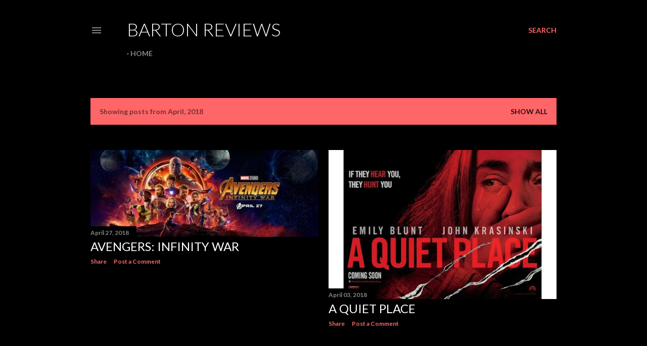

--- FILE ---
content_type: text/html; charset=UTF-8
request_url: https://www.bartonreviews.com/2018/04/
body_size: 37951
content:
<!DOCTYPE html>
<html dir='ltr' lang='en-GB'>
<head>
<meta content='width=device-width, initial-scale=1' name='viewport'/>
<title>Barton Reviews</title>
<meta content='text/html; charset=UTF-8' http-equiv='Content-Type'/>
<!-- Chrome, Firefox OS and Opera -->
<meta content='#000000' name='theme-color'/>
<!-- Windows Phone -->
<meta content='#000000' name='msapplication-navbutton-color'/>
<meta content='blogger' name='generator'/>
<link href='https://www.bartonreviews.com/favicon.ico' rel='icon' type='image/x-icon'/>
<link href='http://www.bartonreviews.com/2018/04/' rel='canonical'/>
<link rel="alternate" type="application/atom+xml" title="Barton Reviews - Atom" href="https://www.bartonreviews.com/feeds/posts/default" />
<link rel="alternate" type="application/rss+xml" title="Barton Reviews - RSS" href="https://www.bartonreviews.com/feeds/posts/default?alt=rss" />
<link rel="service.post" type="application/atom+xml" title="Barton Reviews - Atom" href="https://www.blogger.com/feeds/4968318925036366341/posts/default" />
<!--Can't find substitution for tag [blog.ieCssRetrofitLinks]-->
<meta content='http://www.bartonreviews.com/2018/04/' property='og:url'/>
<meta content='Barton Reviews' property='og:title'/>
<meta content='' property='og:description'/>
<meta content='https://blogger.googleusercontent.com/img/b/R29vZ2xl/AVvXsEjNlAkGIo1-0A6RgeldwTWzbKgMOtp6ECGavCGzCpS2UXscci1JR-_FaFnxsvKgZaVMJ_PgaYRfGsFeYnVgdPnUYnD2vWryVmIhXrJAcJXLbTnN7-uASnlhyphenhyphenw2HFd7psUwZQmtulnm9T98/w1200-h630-p-k-no-nu/1522658141_avengers-infinity-war.jpg' property='og:image'/>
<meta content='https://blogger.googleusercontent.com/img/b/R29vZ2xl/AVvXsEgbAIVrrRX9iopRg2mQGoOQ7jVx03cDnVsvQU0wLp_v3ZPSfJXNObvhCFcq0cSYNcUL0IXdcHbfTEehQTE2yfBTzFniw_BkNG2OS45psZEjm8_XG7Y7dHV5Jojd2jKlD3N_MTtta-RKEeo/w1200-h630-p-k-no-nu/a-quiet-place-correct.jpg' property='og:image'/>
<style type='text/css'>@font-face{font-family:'Lato';font-style:normal;font-weight:300;font-display:swap;src:url(//fonts.gstatic.com/s/lato/v25/S6u9w4BMUTPHh7USSwaPGQ3q5d0N7w.woff2)format('woff2');unicode-range:U+0100-02BA,U+02BD-02C5,U+02C7-02CC,U+02CE-02D7,U+02DD-02FF,U+0304,U+0308,U+0329,U+1D00-1DBF,U+1E00-1E9F,U+1EF2-1EFF,U+2020,U+20A0-20AB,U+20AD-20C0,U+2113,U+2C60-2C7F,U+A720-A7FF;}@font-face{font-family:'Lato';font-style:normal;font-weight:300;font-display:swap;src:url(//fonts.gstatic.com/s/lato/v25/S6u9w4BMUTPHh7USSwiPGQ3q5d0.woff2)format('woff2');unicode-range:U+0000-00FF,U+0131,U+0152-0153,U+02BB-02BC,U+02C6,U+02DA,U+02DC,U+0304,U+0308,U+0329,U+2000-206F,U+20AC,U+2122,U+2191,U+2193,U+2212,U+2215,U+FEFF,U+FFFD;}@font-face{font-family:'Lato';font-style:normal;font-weight:400;font-display:swap;src:url(//fonts.gstatic.com/s/lato/v25/S6uyw4BMUTPHjxAwXiWtFCfQ7A.woff2)format('woff2');unicode-range:U+0100-02BA,U+02BD-02C5,U+02C7-02CC,U+02CE-02D7,U+02DD-02FF,U+0304,U+0308,U+0329,U+1D00-1DBF,U+1E00-1E9F,U+1EF2-1EFF,U+2020,U+20A0-20AB,U+20AD-20C0,U+2113,U+2C60-2C7F,U+A720-A7FF;}@font-face{font-family:'Lato';font-style:normal;font-weight:400;font-display:swap;src:url(//fonts.gstatic.com/s/lato/v25/S6uyw4BMUTPHjx4wXiWtFCc.woff2)format('woff2');unicode-range:U+0000-00FF,U+0131,U+0152-0153,U+02BB-02BC,U+02C6,U+02DA,U+02DC,U+0304,U+0308,U+0329,U+2000-206F,U+20AC,U+2122,U+2191,U+2193,U+2212,U+2215,U+FEFF,U+FFFD;}@font-face{font-family:'Lato';font-style:normal;font-weight:700;font-display:swap;src:url(//fonts.gstatic.com/s/lato/v25/S6u9w4BMUTPHh6UVSwaPGQ3q5d0N7w.woff2)format('woff2');unicode-range:U+0100-02BA,U+02BD-02C5,U+02C7-02CC,U+02CE-02D7,U+02DD-02FF,U+0304,U+0308,U+0329,U+1D00-1DBF,U+1E00-1E9F,U+1EF2-1EFF,U+2020,U+20A0-20AB,U+20AD-20C0,U+2113,U+2C60-2C7F,U+A720-A7FF;}@font-face{font-family:'Lato';font-style:normal;font-weight:700;font-display:swap;src:url(//fonts.gstatic.com/s/lato/v25/S6u9w4BMUTPHh6UVSwiPGQ3q5d0.woff2)format('woff2');unicode-range:U+0000-00FF,U+0131,U+0152-0153,U+02BB-02BC,U+02C6,U+02DA,U+02DC,U+0304,U+0308,U+0329,U+2000-206F,U+20AC,U+2122,U+2191,U+2193,U+2212,U+2215,U+FEFF,U+FFFD;}</style>
<style id='page-skin-1' type='text/css'><!--
/*! normalize.css v3.0.1 | MIT License | git.io/normalize */html{font-family:sans-serif;-ms-text-size-adjust:100%;-webkit-text-size-adjust:100%}body{margin:0}article,aside,details,figcaption,figure,footer,header,hgroup,main,nav,section,summary{display:block}audio,canvas,progress,video{display:inline-block;vertical-align:baseline}audio:not([controls]){display:none;height:0}[hidden],template{display:none}a{background:transparent}a:active,a:hover{outline:0}abbr[title]{border-bottom:1px dotted}b,strong{font-weight:bold}dfn{font-style:italic}h1{font-size:2em;margin:.67em 0}mark{background:#ff0;color:#000}small{font-size:80%}sub,sup{font-size:75%;line-height:0;position:relative;vertical-align:baseline}sup{top:-0.5em}sub{bottom:-0.25em}img{border:0}svg:not(:root){overflow:hidden}figure{margin:1em 40px}hr{-moz-box-sizing:content-box;box-sizing:content-box;height:0}pre{overflow:auto}code,kbd,pre,samp{font-family:monospace,monospace;font-size:1em}button,input,optgroup,select,textarea{color:inherit;font:inherit;margin:0}button{overflow:visible}button,select{text-transform:none}button,html input[type="button"],input[type="reset"],input[type="submit"]{-webkit-appearance:button;cursor:pointer}button[disabled],html input[disabled]{cursor:default}button::-moz-focus-inner,input::-moz-focus-inner{border:0;padding:0}input{line-height:normal}input[type="checkbox"],input[type="radio"]{box-sizing:border-box;padding:0}input[type="number"]::-webkit-inner-spin-button,input[type="number"]::-webkit-outer-spin-button{height:auto}input[type="search"]{-webkit-appearance:textfield;-moz-box-sizing:content-box;-webkit-box-sizing:content-box;box-sizing:content-box}input[type="search"]::-webkit-search-cancel-button,input[type="search"]::-webkit-search-decoration{-webkit-appearance:none}fieldset{border:1px solid #c0c0c0;margin:0 2px;padding:.35em .625em .75em}legend{border:0;padding:0}textarea{overflow:auto}optgroup{font-weight:bold}table{border-collapse:collapse;border-spacing:0}td,th{padding:0}
/*!************************************************
* Blogger Template Style
* Name: Soho
**************************************************/
body{
overflow-wrap:break-word;
word-break:break-word;
word-wrap:break-word
}
.hidden{
display:none
}
.invisible{
visibility:hidden
}
.container::after,.float-container::after{
clear:both;
content:"";
display:table
}
.clearboth{
clear:both
}
#comments .comment .comment-actions,.subscribe-popup .FollowByEmail .follow-by-email-submit{
background:0 0;
border:0;
box-shadow:none;
color:#ff6668;
cursor:pointer;
font-size:14px;
font-weight:700;
outline:0;
text-decoration:none;
text-transform:uppercase;
width:auto
}
.dim-overlay{
background-color:rgba(0,0,0,.54);
height:100vh;
left:0;
position:fixed;
top:0;
width:100%
}
#sharing-dim-overlay{
background-color:transparent
}
input::-ms-clear{
display:none
}
.blogger-logo,.svg-icon-24.blogger-logo{
fill:#ff9800;
opacity:1
}
.loading-spinner-large{
-webkit-animation:mspin-rotate 1.568s infinite linear;
animation:mspin-rotate 1.568s infinite linear;
height:48px;
overflow:hidden;
position:absolute;
width:48px;
z-index:200
}
.loading-spinner-large>div{
-webkit-animation:mspin-revrot 5332ms infinite steps(4);
animation:mspin-revrot 5332ms infinite steps(4)
}
.loading-spinner-large>div>div{
-webkit-animation:mspin-singlecolor-large-film 1333ms infinite steps(81);
animation:mspin-singlecolor-large-film 1333ms infinite steps(81);
background-size:100%;
height:48px;
width:3888px
}
.mspin-black-large>div>div,.mspin-grey_54-large>div>div{
background-image:url(https://www.blogblog.com/indie/mspin_black_large.svg)
}
.mspin-white-large>div>div{
background-image:url(https://www.blogblog.com/indie/mspin_white_large.svg)
}
.mspin-grey_54-large{
opacity:.54
}
@-webkit-keyframes mspin-singlecolor-large-film{
from{
-webkit-transform:translateX(0);
transform:translateX(0)
}
to{
-webkit-transform:translateX(-3888px);
transform:translateX(-3888px)
}
}
@keyframes mspin-singlecolor-large-film{
from{
-webkit-transform:translateX(0);
transform:translateX(0)
}
to{
-webkit-transform:translateX(-3888px);
transform:translateX(-3888px)
}
}
@-webkit-keyframes mspin-rotate{
from{
-webkit-transform:rotate(0);
transform:rotate(0)
}
to{
-webkit-transform:rotate(360deg);
transform:rotate(360deg)
}
}
@keyframes mspin-rotate{
from{
-webkit-transform:rotate(0);
transform:rotate(0)
}
to{
-webkit-transform:rotate(360deg);
transform:rotate(360deg)
}
}
@-webkit-keyframes mspin-revrot{
from{
-webkit-transform:rotate(0);
transform:rotate(0)
}
to{
-webkit-transform:rotate(-360deg);
transform:rotate(-360deg)
}
}
@keyframes mspin-revrot{
from{
-webkit-transform:rotate(0);
transform:rotate(0)
}
to{
-webkit-transform:rotate(-360deg);
transform:rotate(-360deg)
}
}
.skip-navigation{
background-color:#fff;
box-sizing:border-box;
color:#000;
display:block;
height:0;
left:0;
line-height:50px;
overflow:hidden;
padding-top:0;
position:fixed;
text-align:center;
top:0;
-webkit-transition:box-shadow .3s,height .3s,padding-top .3s;
transition:box-shadow .3s,height .3s,padding-top .3s;
width:100%;
z-index:900
}
.skip-navigation:focus{
box-shadow:0 4px 5px 0 rgba(0,0,0,.14),0 1px 10px 0 rgba(0,0,0,.12),0 2px 4px -1px rgba(0,0,0,.2);
height:50px
}
#main{
outline:0
}
.main-heading{
position:absolute;
clip:rect(1px,1px,1px,1px);
padding:0;
border:0;
height:1px;
width:1px;
overflow:hidden
}
.Attribution{
margin-top:1em;
text-align:center
}
.Attribution .blogger img,.Attribution .blogger svg{
vertical-align:bottom
}
.Attribution .blogger img{
margin-right:.5em
}
.Attribution div{
line-height:24px;
margin-top:.5em
}
.Attribution .copyright,.Attribution .image-attribution{
font-size:.7em;
margin-top:1.5em
}
.BLOG_mobile_video_class{
display:none
}
.bg-photo{
background-attachment:scroll!important
}
body .CSS_LIGHTBOX{
z-index:900
}
.extendable .show-less,.extendable .show-more{
border-color:#ff6668;
color:#ff6668;
margin-top:8px
}
.extendable .show-less.hidden,.extendable .show-more.hidden{
display:none
}
.inline-ad{
display:none;
max-width:100%;
overflow:hidden
}
.adsbygoogle{
display:block
}
#cookieChoiceInfo{
bottom:0;
top:auto
}
iframe.b-hbp-video{
border:0
}
.post-body img{
max-width:100%
}
.post-body iframe{
max-width:100%
}
.post-body a[imageanchor="1"]{
display:inline-block
}
.byline{
margin-right:1em
}
.byline:last-child{
margin-right:0
}
.link-copied-dialog{
max-width:520px;
outline:0
}
.link-copied-dialog .modal-dialog-buttons{
margin-top:8px
}
.link-copied-dialog .goog-buttonset-default{
background:0 0;
border:0
}
.link-copied-dialog .goog-buttonset-default:focus{
outline:0
}
.paging-control-container{
margin-bottom:16px
}
.paging-control-container .paging-control{
display:inline-block
}
.paging-control-container .comment-range-text::after,.paging-control-container .paging-control{
color:#ff6668
}
.paging-control-container .comment-range-text,.paging-control-container .paging-control{
margin-right:8px
}
.paging-control-container .comment-range-text::after,.paging-control-container .paging-control::after{
content:"\b7";
cursor:default;
padding-left:8px;
pointer-events:none
}
.paging-control-container .comment-range-text:last-child::after,.paging-control-container .paging-control:last-child::after{
content:none
}
.byline.reactions iframe{
height:20px
}
.b-notification{
color:#000;
background-color:#fff;
border-bottom:solid 1px #000;
box-sizing:border-box;
padding:16px 32px;
text-align:center
}
.b-notification.visible{
-webkit-transition:margin-top .3s cubic-bezier(.4,0,.2,1);
transition:margin-top .3s cubic-bezier(.4,0,.2,1)
}
.b-notification.invisible{
position:absolute
}
.b-notification-close{
position:absolute;
right:8px;
top:8px
}
.no-posts-message{
line-height:40px;
text-align:center
}
@media screen and (max-width:1162px){
body.item-view .post-body a[imageanchor="1"][style*="float: left;"],body.item-view .post-body a[imageanchor="1"][style*="float: right;"]{
float:none!important;
clear:none!important
}
body.item-view .post-body a[imageanchor="1"] img{
display:block;
height:auto;
margin:0 auto
}
body.item-view .post-body>.separator:first-child>a[imageanchor="1"]:first-child{
margin-top:20px
}
.post-body a[imageanchor]{
display:block
}
body.item-view .post-body a[imageanchor="1"]{
margin-left:0!important;
margin-right:0!important
}
body.item-view .post-body a[imageanchor="1"]+a[imageanchor="1"]{
margin-top:16px
}
}
.item-control{
display:none
}
#comments{
border-top:1px dashed rgba(0,0,0,.54);
margin-top:20px;
padding:20px
}
#comments .comment-thread ol{
margin:0;
padding-left:0;
padding-left:0
}
#comments .comment .comment-replybox-single,#comments .comment-thread .comment-replies{
margin-left:60px
}
#comments .comment-thread .thread-count{
display:none
}
#comments .comment{
list-style-type:none;
padding:0 0 30px;
position:relative
}
#comments .comment .comment{
padding-bottom:8px
}
.comment .avatar-image-container{
position:absolute
}
.comment .avatar-image-container img{
border-radius:50%
}
.avatar-image-container svg,.comment .avatar-image-container .avatar-icon{
border-radius:50%;
border:solid 1px #ffffff;
box-sizing:border-box;
fill:#ffffff;
height:35px;
margin:0;
padding:7px;
width:35px
}
.comment .comment-block{
margin-top:10px;
margin-left:60px;
padding-bottom:0
}
#comments .comment-author-header-wrapper{
margin-left:40px
}
#comments .comment .thread-expanded .comment-block{
padding-bottom:20px
}
#comments .comment .comment-header .user,#comments .comment .comment-header .user a{
color:#ffffff;
font-style:normal;
font-weight:700
}
#comments .comment .comment-actions{
bottom:0;
margin-bottom:15px;
position:absolute
}
#comments .comment .comment-actions>*{
margin-right:8px
}
#comments .comment .comment-header .datetime{
bottom:0;
color:rgba(251,251,251,0.537);
display:inline-block;
font-size:13px;
font-style:italic;
margin-left:8px
}
#comments .comment .comment-footer .comment-timestamp a,#comments .comment .comment-header .datetime a{
color:rgba(251,251,251,0.537)
}
#comments .comment .comment-content,.comment .comment-body{
margin-top:12px;
word-break:break-word
}
.comment-body{
margin-bottom:12px
}
#comments.embed[data-num-comments="0"]{
border:0;
margin-top:0;
padding-top:0
}
#comments.embed[data-num-comments="0"] #comment-post-message,#comments.embed[data-num-comments="0"] div.comment-form>p,#comments.embed[data-num-comments="0"] p.comment-footer{
display:none
}
#comment-editor-src{
display:none
}
.comments .comments-content .loadmore.loaded{
max-height:0;
opacity:0;
overflow:hidden
}
.extendable .remaining-items{
height:0;
overflow:hidden;
-webkit-transition:height .3s cubic-bezier(.4,0,.2,1);
transition:height .3s cubic-bezier(.4,0,.2,1)
}
.extendable .remaining-items.expanded{
height:auto
}
.svg-icon-24,.svg-icon-24-button{
cursor:pointer;
height:24px;
width:24px;
min-width:24px
}
.touch-icon{
margin:-12px;
padding:12px
}
.touch-icon:active,.touch-icon:focus{
background-color:rgba(153,153,153,.4);
border-radius:50%
}
svg:not(:root).touch-icon{
overflow:visible
}
html[dir=rtl] .rtl-reversible-icon{
-webkit-transform:scaleX(-1);
-ms-transform:scaleX(-1);
transform:scaleX(-1)
}
.svg-icon-24-button,.touch-icon-button{
background:0 0;
border:0;
margin:0;
outline:0;
padding:0
}
.touch-icon-button .touch-icon:active,.touch-icon-button .touch-icon:focus{
background-color:transparent
}
.touch-icon-button:active .touch-icon,.touch-icon-button:focus .touch-icon{
background-color:rgba(153,153,153,.4);
border-radius:50%
}
.Profile .default-avatar-wrapper .avatar-icon{
border-radius:50%;
border:solid 1px #ffffff;
box-sizing:border-box;
fill:#ffffff;
margin:0
}
.Profile .individual .default-avatar-wrapper .avatar-icon{
padding:25px
}
.Profile .individual .avatar-icon,.Profile .individual .profile-img{
height:120px;
width:120px
}
.Profile .team .default-avatar-wrapper .avatar-icon{
padding:8px
}
.Profile .team .avatar-icon,.Profile .team .default-avatar-wrapper,.Profile .team .profile-img{
height:40px;
width:40px
}
.snippet-container{
margin:0;
position:relative;
overflow:hidden
}
.snippet-fade{
bottom:0;
box-sizing:border-box;
position:absolute;
width:96px
}
.snippet-fade{
right:0
}
.snippet-fade:after{
content:"\2026"
}
.snippet-fade:after{
float:right
}
.centered-top-container.sticky{
left:0;
position:fixed;
right:0;
top:0;
width:auto;
z-index:50;
-webkit-transition-property:opacity,-webkit-transform;
transition-property:opacity,-webkit-transform;
transition-property:transform,opacity;
transition-property:transform,opacity,-webkit-transform;
-webkit-transition-duration:.2s;
transition-duration:.2s;
-webkit-transition-timing-function:cubic-bezier(.4,0,.2,1);
transition-timing-function:cubic-bezier(.4,0,.2,1)
}
.centered-top-placeholder{
display:none
}
.collapsed-header .centered-top-placeholder{
display:block
}
.centered-top-container .Header .replaced h1,.centered-top-placeholder .Header .replaced h1{
display:none
}
.centered-top-container.sticky .Header .replaced h1{
display:block
}
.centered-top-container.sticky .Header .header-widget{
background:0 0
}
.centered-top-container.sticky .Header .header-image-wrapper{
display:none
}
.centered-top-container img,.centered-top-placeholder img{
max-width:100%
}
.collapsible{
-webkit-transition:height .3s cubic-bezier(.4,0,.2,1);
transition:height .3s cubic-bezier(.4,0,.2,1)
}
.collapsible,.collapsible>summary{
display:block;
overflow:hidden
}
.collapsible>:not(summary){
display:none
}
.collapsible[open]>:not(summary){
display:block
}
.collapsible:focus,.collapsible>summary:focus{
outline:0
}
.collapsible>summary{
cursor:pointer;
display:block;
padding:0
}
.collapsible:focus>summary,.collapsible>summary:focus{
background-color:transparent
}
.collapsible>summary::-webkit-details-marker{
display:none
}
.collapsible-title{
-webkit-box-align:center;
-webkit-align-items:center;
-ms-flex-align:center;
align-items:center;
display:-webkit-box;
display:-webkit-flex;
display:-ms-flexbox;
display:flex
}
.collapsible-title .title{
-webkit-box-flex:1;
-webkit-flex:1 1 auto;
-ms-flex:1 1 auto;
flex:1 1 auto;
-webkit-box-ordinal-group:1;
-webkit-order:0;
-ms-flex-order:0;
order:0;
overflow:hidden;
text-overflow:ellipsis;
white-space:nowrap
}
.collapsible-title .chevron-down,.collapsible[open] .collapsible-title .chevron-up{
display:block
}
.collapsible-title .chevron-up,.collapsible[open] .collapsible-title .chevron-down{
display:none
}
.flat-button{
cursor:pointer;
display:inline-block;
font-weight:700;
text-transform:uppercase;
border-radius:2px;
padding:8px;
margin:-8px
}
.flat-icon-button{
background:0 0;
border:0;
margin:0;
outline:0;
padding:0;
margin:-12px;
padding:12px;
cursor:pointer;
box-sizing:content-box;
display:inline-block;
line-height:0
}
.flat-icon-button,.flat-icon-button .splash-wrapper{
border-radius:50%
}
.flat-icon-button .splash.animate{
-webkit-animation-duration:.3s;
animation-duration:.3s
}
.overflowable-container{
max-height:28px;
overflow:hidden;
position:relative
}
.overflow-button{
cursor:pointer
}
#overflowable-dim-overlay{
background:0 0
}
.overflow-popup{
box-shadow:0 2px 2px 0 rgba(0,0,0,.14),0 3px 1px -2px rgba(0,0,0,.2),0 1px 5px 0 rgba(0,0,0,.12);
background-color:#000000;
left:0;
max-width:calc(100% - 32px);
position:absolute;
top:0;
visibility:hidden;
z-index:101
}
.overflow-popup ul{
list-style:none
}
.overflow-popup .tabs li,.overflow-popup li{
display:block;
height:auto
}
.overflow-popup .tabs li{
padding-left:0;
padding-right:0
}
.overflow-button.hidden,.overflow-popup .tabs li.hidden,.overflow-popup li.hidden{
display:none
}
.search{
display:-webkit-box;
display:-webkit-flex;
display:-ms-flexbox;
display:flex;
line-height:24px;
width:24px
}
.search.focused{
width:100%
}
.search.focused .section{
width:100%
}
.search form{
z-index:101
}
.search h3{
display:none
}
.search form{
display:-webkit-box;
display:-webkit-flex;
display:-ms-flexbox;
display:flex;
-webkit-box-flex:1;
-webkit-flex:1 0 0;
-ms-flex:1 0 0px;
flex:1 0 0;
border-bottom:solid 1px transparent;
padding-bottom:8px
}
.search form>*{
display:none
}
.search.focused form>*{
display:block
}
.search .search-input label{
display:none
}
.centered-top-placeholder.cloned .search form{
z-index:30
}
.search.focused form{
border-color:rgba(251,251,251,0.537);
position:relative;
width:auto
}
.collapsed-header .centered-top-container .search.focused form{
border-bottom-color:transparent
}
.search-expand{
-webkit-box-flex:0;
-webkit-flex:0 0 auto;
-ms-flex:0 0 auto;
flex:0 0 auto
}
.search-expand-text{
display:none
}
.search-close{
display:inline;
vertical-align:middle
}
.search-input{
-webkit-box-flex:1;
-webkit-flex:1 0 1px;
-ms-flex:1 0 1px;
flex:1 0 1px
}
.search-input input{
background:0 0;
border:0;
box-sizing:border-box;
color:rgba(251,251,251,0.537);
display:inline-block;
outline:0;
width:calc(100% - 48px)
}
.search-input input.no-cursor{
color:transparent;
text-shadow:0 0 0 rgba(251,251,251,0.537)
}
.collapsed-header .centered-top-container .search-action,.collapsed-header .centered-top-container .search-input input{
color:rgba(251,251,251,0.537)
}
.collapsed-header .centered-top-container .search-input input.no-cursor{
color:transparent;
text-shadow:0 0 0 rgba(251,251,251,0.537)
}
.collapsed-header .centered-top-container .search-input input.no-cursor:focus,.search-input input.no-cursor:focus{
outline:0
}
.search-focused>*{
visibility:hidden
}
.search-focused .search,.search-focused .search-icon{
visibility:visible
}
.search.focused .search-action{
display:block
}
.search.focused .search-action:disabled{
opacity:.3
}
.widget.Sharing .sharing-button{
display:none
}
.widget.Sharing .sharing-buttons li{
padding:0
}
.widget.Sharing .sharing-buttons li span{
display:none
}
.post-share-buttons{
position:relative
}
.centered-bottom .share-buttons .svg-icon-24,.share-buttons .svg-icon-24{
fill:#ffffff
}
.sharing-open.touch-icon-button:active .touch-icon,.sharing-open.touch-icon-button:focus .touch-icon{
background-color:transparent
}
.share-buttons{
background-color:#000000;
border-radius:2px;
box-shadow:0 2px 2px 0 rgba(0,0,0,.14),0 3px 1px -2px rgba(0,0,0,.2),0 1px 5px 0 rgba(0,0,0,.12);
color:#ffffff;
list-style:none;
margin:0;
padding:8px 0;
position:absolute;
top:-11px;
min-width:200px;
z-index:101
}
.share-buttons.hidden{
display:none
}
.sharing-button{
background:0 0;
border:0;
margin:0;
outline:0;
padding:0;
cursor:pointer
}
.share-buttons li{
margin:0;
height:48px
}
.share-buttons li:last-child{
margin-bottom:0
}
.share-buttons li .sharing-platform-button{
box-sizing:border-box;
cursor:pointer;
display:block;
height:100%;
margin-bottom:0;
padding:0 16px;
position:relative;
width:100%
}
.share-buttons li .sharing-platform-button:focus,.share-buttons li .sharing-platform-button:hover{
background-color:rgba(128,128,128,.1);
outline:0
}
.share-buttons li svg[class*=" sharing-"],.share-buttons li svg[class^=sharing-]{
position:absolute;
top:10px
}
.share-buttons li span.sharing-platform-button{
position:relative;
top:0
}
.share-buttons li .platform-sharing-text{
display:block;
font-size:16px;
line-height:48px;
white-space:nowrap
}
.share-buttons li .platform-sharing-text{
margin-left:56px
}
.sidebar-container{
background-color:#f7f7f7;
max-width:284px;
overflow-y:auto;
-webkit-transition-property:-webkit-transform;
transition-property:-webkit-transform;
transition-property:transform;
transition-property:transform,-webkit-transform;
-webkit-transition-duration:.3s;
transition-duration:.3s;
-webkit-transition-timing-function:cubic-bezier(0,0,.2,1);
transition-timing-function:cubic-bezier(0,0,.2,1);
width:284px;
z-index:101;
-webkit-overflow-scrolling:touch
}
.sidebar-container .navigation{
line-height:0;
padding:16px
}
.sidebar-container .sidebar-back{
cursor:pointer
}
.sidebar-container .widget{
background:0 0;
margin:0 16px;
padding:16px 0
}
.sidebar-container .widget .title{
color:rgba(251,251,251,0.537);
margin:0
}
.sidebar-container .widget ul{
list-style:none;
margin:0;
padding:0
}
.sidebar-container .widget ul ul{
margin-left:1em
}
.sidebar-container .widget li{
font-size:16px;
line-height:normal
}
.sidebar-container .widget+.widget{
border-top:1px dashed rgba(251,251,251,0.537)
}
.BlogArchive li{
margin:16px 0
}
.BlogArchive li:last-child{
margin-bottom:0
}
.Label li a{
display:inline-block
}
.BlogArchive .post-count,.Label .label-count{
float:right;
margin-left:.25em
}
.BlogArchive .post-count::before,.Label .label-count::before{
content:"("
}
.BlogArchive .post-count::after,.Label .label-count::after{
content:")"
}
.widget.Translate .skiptranslate>div{
display:block!important
}
.widget.Profile .profile-link{
display:-webkit-box;
display:-webkit-flex;
display:-ms-flexbox;
display:flex
}
.widget.Profile .team-member .default-avatar-wrapper,.widget.Profile .team-member .profile-img{
-webkit-box-flex:0;
-webkit-flex:0 0 auto;
-ms-flex:0 0 auto;
flex:0 0 auto;
margin-right:1em
}
.widget.Profile .individual .profile-link{
-webkit-box-orient:vertical;
-webkit-box-direction:normal;
-webkit-flex-direction:column;
-ms-flex-direction:column;
flex-direction:column
}
.widget.Profile .team .profile-link .profile-name{
-webkit-align-self:center;
-ms-flex-item-align:center;
align-self:center;
display:block;
-webkit-box-flex:1;
-webkit-flex:1 1 auto;
-ms-flex:1 1 auto;
flex:1 1 auto
}
.dim-overlay{
background-color:rgba(0,0,0,.54);
z-index:100
}
body.sidebar-visible{
overflow-y:hidden
}
@media screen and (max-width:1439px){
.sidebar-container{
bottom:0;
position:fixed;
top:0;
left:0;
right:auto
}
.sidebar-container.sidebar-invisible{
-webkit-transition-timing-function:cubic-bezier(.4,0,.6,1);
transition-timing-function:cubic-bezier(.4,0,.6,1)
}
html[dir=ltr] .sidebar-container.sidebar-invisible{
-webkit-transform:translateX(-284px);
-ms-transform:translateX(-284px);
transform:translateX(-284px)
}
html[dir=rtl] .sidebar-container.sidebar-invisible{
-webkit-transform:translateX(284px);
-ms-transform:translateX(284px);
transform:translateX(284px)
}
}
@media screen and (min-width:1440px){
.sidebar-container{
position:absolute;
top:0;
left:0;
right:auto
}
.sidebar-container .navigation{
display:none
}
}
.dialog{
box-shadow:0 2px 2px 0 rgba(0,0,0,.14),0 3px 1px -2px rgba(0,0,0,.2),0 1px 5px 0 rgba(0,0,0,.12);
background:#000000;
box-sizing:border-box;
color:#ffffff;
padding:30px;
position:fixed;
text-align:center;
width:calc(100% - 24px);
z-index:101
}
.dialog input[type=email],.dialog input[type=text]{
background-color:transparent;
border:0;
border-bottom:solid 1px rgba(255,255,255,.12);
color:#ffffff;
display:block;
font-family:Lato, sans-serif;
font-size:16px;
line-height:24px;
margin:auto;
padding-bottom:7px;
outline:0;
text-align:center;
width:100%
}
.dialog input[type=email]::-webkit-input-placeholder,.dialog input[type=text]::-webkit-input-placeholder{
color:#ffffff
}
.dialog input[type=email]::-moz-placeholder,.dialog input[type=text]::-moz-placeholder{
color:#ffffff
}
.dialog input[type=email]:-ms-input-placeholder,.dialog input[type=text]:-ms-input-placeholder{
color:#ffffff
}
.dialog input[type=email]::-ms-input-placeholder,.dialog input[type=text]::-ms-input-placeholder{
color:#ffffff
}
.dialog input[type=email]::placeholder,.dialog input[type=text]::placeholder{
color:#ffffff
}
.dialog input[type=email]:focus,.dialog input[type=text]:focus{
border-bottom:solid 2px #ff6668;
padding-bottom:6px
}
.dialog input.no-cursor{
color:transparent;
text-shadow:0 0 0 #ffffff
}
.dialog input.no-cursor:focus{
outline:0
}
.dialog input.no-cursor:focus{
outline:0
}
.dialog input[type=submit]{
font-family:Lato, sans-serif
}
.dialog .goog-buttonset-default{
color:#ff6668
}
.subscribe-popup{
max-width:364px
}
.subscribe-popup h3{
color:#ffffff;
font-size:1.8em;
margin-top:0
}
.subscribe-popup .FollowByEmail h3{
display:none
}
.subscribe-popup .FollowByEmail .follow-by-email-submit{
color:#ff6668;
display:inline-block;
margin:0 auto;
margin-top:24px;
width:auto;
white-space:normal
}
.subscribe-popup .FollowByEmail .follow-by-email-submit:disabled{
cursor:default;
opacity:.3
}
@media (max-width:800px){
.blog-name div.widget.Subscribe{
margin-bottom:16px
}
body.item-view .blog-name div.widget.Subscribe{
margin:8px auto 16px auto;
width:100%
}
}
body#layout .bg-photo,body#layout .bg-photo-overlay{
display:none
}
body#layout .page_body{
padding:0;
position:relative;
top:0
}
body#layout .page{
display:inline-block;
left:inherit;
position:relative;
vertical-align:top;
width:540px
}
body#layout .centered{
max-width:954px
}
body#layout .navigation{
display:none
}
body#layout .sidebar-container{
display:inline-block;
width:40%
}
body#layout .hamburger-menu,body#layout .search{
display:none
}
body{
background-color:#000000;
color:#ffffff;
font:normal 400 20px Lato, sans-serif;
height:100%;
margin:0;
min-height:100vh
}
h1,h2,h3,h4,h5,h6{
font-weight:400
}
a{
color:#ff6668;
text-decoration:none
}
.dim-overlay{
z-index:100
}
body.sidebar-visible .page_body{
overflow-y:scroll
}
.widget .title{
color:rgba(251,251,251,0.537);
font:normal 700 12px Lato, sans-serif
}
.extendable .show-less,.extendable .show-more{
color:#ff6668;
font:normal 700 12px Lato, sans-serif;
margin:12px -8px 0 -8px;
text-transform:uppercase
}
.footer .widget,.main .widget{
margin:50px 0
}
.main .widget .title{
text-transform:uppercase
}
.inline-ad{
display:block;
margin-top:50px
}
.adsbygoogle{
text-align:center
}
.page_body{
display:-webkit-box;
display:-webkit-flex;
display:-ms-flexbox;
display:flex;
-webkit-box-orient:vertical;
-webkit-box-direction:normal;
-webkit-flex-direction:column;
-ms-flex-direction:column;
flex-direction:column;
min-height:100vh;
position:relative;
z-index:20
}
.page_body>*{
-webkit-box-flex:0;
-webkit-flex:0 0 auto;
-ms-flex:0 0 auto;
flex:0 0 auto
}
.page_body>#footer{
margin-top:auto
}
.centered-bottom,.centered-top{
margin:0 32px;
max-width:100%
}
.centered-top{
padding-bottom:12px;
padding-top:12px
}
.sticky .centered-top{
padding-bottom:0;
padding-top:0
}
.centered-top-container,.centered-top-placeholder{
background:#000000
}
.centered-top{
display:-webkit-box;
display:-webkit-flex;
display:-ms-flexbox;
display:flex;
-webkit-flex-wrap:wrap;
-ms-flex-wrap:wrap;
flex-wrap:wrap;
-webkit-box-pack:justify;
-webkit-justify-content:space-between;
-ms-flex-pack:justify;
justify-content:space-between;
position:relative
}
.sticky .centered-top{
-webkit-flex-wrap:nowrap;
-ms-flex-wrap:nowrap;
flex-wrap:nowrap
}
.centered-top-container .svg-icon-24,.centered-top-placeholder .svg-icon-24{
fill:rgba(251,251,251,0.537)
}
.back-button-container,.hamburger-menu-container{
-webkit-box-flex:0;
-webkit-flex:0 0 auto;
-ms-flex:0 0 auto;
flex:0 0 auto;
height:48px;
-webkit-box-ordinal-group:2;
-webkit-order:1;
-ms-flex-order:1;
order:1
}
.sticky .back-button-container,.sticky .hamburger-menu-container{
-webkit-box-ordinal-group:2;
-webkit-order:1;
-ms-flex-order:1;
order:1
}
.back-button,.hamburger-menu,.search-expand-icon{
cursor:pointer;
margin-top:0
}
.search{
-webkit-box-align:start;
-webkit-align-items:flex-start;
-ms-flex-align:start;
align-items:flex-start;
-webkit-box-flex:0;
-webkit-flex:0 0 auto;
-ms-flex:0 0 auto;
flex:0 0 auto;
height:48px;
margin-left:24px;
-webkit-box-ordinal-group:4;
-webkit-order:3;
-ms-flex-order:3;
order:3
}
.search,.search.focused{
width:auto
}
.search.focused{
position:static
}
.sticky .search{
display:none;
-webkit-box-ordinal-group:5;
-webkit-order:4;
-ms-flex-order:4;
order:4
}
.search .section{
right:0;
margin-top:12px;
position:absolute;
top:12px;
width:0
}
.sticky .search .section{
top:0
}
.search-expand{
background:0 0;
border:0;
margin:0;
outline:0;
padding:0;
color:#ff6668;
cursor:pointer;
-webkit-box-flex:0;
-webkit-flex:0 0 auto;
-ms-flex:0 0 auto;
flex:0 0 auto;
font:normal 700 12px Lato, sans-serif;
text-transform:uppercase;
word-break:normal
}
.search.focused .search-expand{
visibility:hidden
}
.search .dim-overlay{
background:0 0
}
.search.focused .section{
max-width:400px
}
.search.focused form{
border-color:rgba(251,251,251,0.537);
height:24px
}
.search.focused .search-input{
display:-webkit-box;
display:-webkit-flex;
display:-ms-flexbox;
display:flex;
-webkit-box-flex:1;
-webkit-flex:1 1 auto;
-ms-flex:1 1 auto;
flex:1 1 auto
}
.search-input input{
-webkit-box-flex:1;
-webkit-flex:1 1 auto;
-ms-flex:1 1 auto;
flex:1 1 auto;
font:normal 700 16px Lato, sans-serif
}
.search input[type=submit]{
display:none
}
.subscribe-section-container{
-webkit-box-flex:1;
-webkit-flex:1 0 auto;
-ms-flex:1 0 auto;
flex:1 0 auto;
margin-left:24px;
-webkit-box-ordinal-group:3;
-webkit-order:2;
-ms-flex-order:2;
order:2;
text-align:right
}
.sticky .subscribe-section-container{
-webkit-box-flex:0;
-webkit-flex:0 0 auto;
-ms-flex:0 0 auto;
flex:0 0 auto;
-webkit-box-ordinal-group:4;
-webkit-order:3;
-ms-flex-order:3;
order:3
}
.subscribe-button{
background:0 0;
border:0;
margin:0;
outline:0;
padding:0;
color:#ff6668;
cursor:pointer;
display:inline-block;
font:normal 700 12px Lato, sans-serif;
line-height:48px;
margin:0;
text-transform:uppercase;
word-break:normal
}
.subscribe-popup h3{
color:rgba(251,251,251,0.537);
font:normal 700 12px Lato, sans-serif;
margin-bottom:24px;
text-transform:uppercase
}
.subscribe-popup div.widget.FollowByEmail .follow-by-email-address{
color:#ffffff;
font:normal 700 12px Lato, sans-serif
}
.subscribe-popup div.widget.FollowByEmail .follow-by-email-submit{
color:#ff6668;
font:normal 700 12px Lato, sans-serif;
margin-top:24px;
text-transform:uppercase
}
.blog-name{
-webkit-box-flex:1;
-webkit-flex:1 1 100%;
-ms-flex:1 1 100%;
flex:1 1 100%;
-webkit-box-ordinal-group:5;
-webkit-order:4;
-ms-flex-order:4;
order:4;
overflow:hidden
}
.sticky .blog-name{
-webkit-box-flex:1;
-webkit-flex:1 1 auto;
-ms-flex:1 1 auto;
flex:1 1 auto;
margin:0 12px;
-webkit-box-ordinal-group:3;
-webkit-order:2;
-ms-flex-order:2;
order:2
}
body.search-view .centered-top.search-focused .blog-name{
display:none
}
.widget.Header h1{
font:normal 300 18px Lato, sans-serif;
margin:0;
text-transform:uppercase
}
.widget.Header h1,.widget.Header h1 a{
color:#ffffff
}
.widget.Header p{
color:rgba(251,251,251,0.537);
font:normal 400 12px Lato, sans-serif;
line-height:1.7
}
.sticky .widget.Header h1{
font-size:16px;
line-height:48px;
overflow:hidden;
overflow-wrap:normal;
text-overflow:ellipsis;
white-space:nowrap;
word-wrap:normal
}
.sticky .widget.Header p{
display:none
}
.sticky{
box-shadow:0 1px 3px rgba(0,0,0,0.098)
}
#page_list_top .widget.PageList{
font:normal 700 14px Lato, sans-serif;
line-height:28px
}
#page_list_top .widget.PageList .title{
display:none
}
#page_list_top .widget.PageList .overflowable-contents{
overflow:hidden
}
#page_list_top .widget.PageList .overflowable-contents ul{
list-style:none;
margin:0;
padding:0
}
#page_list_top .widget.PageList .overflow-popup ul{
list-style:none;
margin:0;
padding:0 20px
}
#page_list_top .widget.PageList .overflowable-contents li{
display:inline-block
}
#page_list_top .widget.PageList .overflowable-contents li.hidden{
display:none
}
#page_list_top .widget.PageList .overflowable-contents li:not(:first-child):before{
color:rgba(251,251,251,0.537);
content:"\b7"
}
#page_list_top .widget.PageList .overflow-button a,#page_list_top .widget.PageList .overflow-popup li a,#page_list_top .widget.PageList .overflowable-contents li a{
color:rgba(251,251,251,0.537);
font:normal 700 14px Lato, sans-serif;
line-height:28px;
text-transform:uppercase
}
#page_list_top .widget.PageList .overflow-popup li.selected a,#page_list_top .widget.PageList .overflowable-contents li.selected a{
color:rgba(251,251,251,0.537);
font:normal 700 14px Lato, sans-serif;
line-height:28px
}
#page_list_top .widget.PageList .overflow-button{
display:inline
}
.sticky #page_list_top{
display:none
}
body.homepage-view .hero-image.has-image{
background:#9e090b url(https://themes.googleusercontent.com/image?id=1boR97_H6UQaN1T-UDoOA5RZ3VHSD15X6Ah6l4I5cXbUkypGjXGLF-rNXu9nFHI0MIjO2) no-repeat fixed top center /* Credit: i-bob (http://www.istockphoto.com/portfolio/i-bob?platform=blogger) */;
background-attachment:scroll;
background-color:#000000;
background-size:cover;
height:62.5vw;
max-height:75vh;
min-height:200px;
width:100%
}
.post-filter-message{
background-color:#ff6668;
color:rgba(0,0,0,0.537);
display:-webkit-box;
display:-webkit-flex;
display:-ms-flexbox;
display:flex;
-webkit-flex-wrap:wrap;
-ms-flex-wrap:wrap;
flex-wrap:wrap;
font:normal 700 12px Lato, sans-serif;
-webkit-box-pack:justify;
-webkit-justify-content:space-between;
-ms-flex-pack:justify;
justify-content:space-between;
margin-top:50px;
padding:18px
}
.post-filter-message .message-container{
-webkit-box-flex:1;
-webkit-flex:1 1 auto;
-ms-flex:1 1 auto;
flex:1 1 auto;
min-width:0
}
.post-filter-message .home-link-container{
-webkit-box-flex:0;
-webkit-flex:0 0 auto;
-ms-flex:0 0 auto;
flex:0 0 auto
}
.post-filter-message .search-label,.post-filter-message .search-query{
color:rgba(0,0,0,0.867);
font:normal 700 12px Lato, sans-serif;
text-transform:uppercase
}
.post-filter-message .home-link,.post-filter-message .home-link a{
color:rgba(0,0,0,0.867);
font:normal 700 12px Lato, sans-serif;
text-transform:uppercase
}
.widget.FeaturedPost .thumb.hero-thumb{
background-position:center;
background-size:cover;
height:360px
}
.widget.FeaturedPost .featured-post-snippet:before{
content:"\2014"
}
.snippet-container,.snippet-fade{
font:normal 400 14px Lato, sans-serif;
line-height:23.8px
}
.snippet-container{
max-height:166.6px;
overflow:hidden
}
.snippet-fade{
background:-webkit-linear-gradient(left,#000000 0,#000000 20%,rgba(0, 0, 0, 0) 100%);
background:linear-gradient(to left,#000000 0,#000000 20%,rgba(0, 0, 0, 0) 100%);
color:#ffffff
}
.post-sidebar{
display:none
}
.widget.Blog .blog-posts .post-outer-container{
width:100%
}
.no-posts{
text-align:center
}
body.feed-view .widget.Blog .blog-posts .post-outer-container,body.item-view .widget.Blog .blog-posts .post-outer{
margin-bottom:50px
}
.widget.Blog .post.no-featured-image,.widget.PopularPosts .post.no-featured-image{
background-color:#ff6668;
padding:30px
}
.widget.Blog .post>.post-share-buttons-top{
right:0;
position:absolute;
top:0
}
.widget.Blog .post>.post-share-buttons-bottom{
bottom:0;
right:0;
position:absolute
}
.blog-pager{
text-align:right
}
.blog-pager a{
color:#ff6668;
font:normal 700 12px Lato, sans-serif;
text-transform:uppercase
}
.blog-pager .blog-pager-newer-link,.blog-pager .home-link{
display:none
}
.post-title{
font:normal 400 20px Lato, sans-serif;
margin:0;
text-transform:uppercase
}
.post-title,.post-title a{
color:#ffffff
}
.post.no-featured-image .post-title,.post.no-featured-image .post-title a{
color:rgba(0,0,0,0.867)
}
body.item-view .post-body-container:before{
content:"\2014"
}
.post-body{
color:#ffffff;
font:normal 400 14px Lato, sans-serif;
line-height:1.7
}
.post-body blockquote{
color:#ffffff;
font:normal 700 16px Lato, sans-serif;
line-height:1.7;
margin-left:0;
margin-right:0
}
.post-body img{
height:auto;
max-width:100%
}
.post-body .tr-caption{
color:#ffffff;
font:normal 400 16px Lato, sans-serif;
line-height:1.7
}
.snippet-thumbnail{
position:relative
}
.snippet-thumbnail .post-header{
background:#000000;
bottom:0;
margin-bottom:0;
padding-right:15px;
padding-bottom:5px;
padding-top:5px;
position:absolute
}
.snippet-thumbnail img{
width:100%
}
.post-footer,.post-header{
margin:8px 0
}
body.item-view .widget.Blog .post-header{
margin:0 0 16px 0
}
body.item-view .widget.Blog .post-footer{
margin:50px 0 0 0
}
.widget.FeaturedPost .post-footer{
display:-webkit-box;
display:-webkit-flex;
display:-ms-flexbox;
display:flex;
-webkit-flex-wrap:wrap;
-ms-flex-wrap:wrap;
flex-wrap:wrap;
-webkit-box-pack:justify;
-webkit-justify-content:space-between;
-ms-flex-pack:justify;
justify-content:space-between
}
.widget.FeaturedPost .post-footer>*{
-webkit-box-flex:0;
-webkit-flex:0 1 auto;
-ms-flex:0 1 auto;
flex:0 1 auto
}
.widget.FeaturedPost .post-footer,.widget.FeaturedPost .post-footer a,.widget.FeaturedPost .post-footer button{
line-height:1.7
}
.jump-link{
margin:-8px
}
.post-header,.post-header a,.post-header button{
color:rgba(251,251,251,0.537);
font:normal 700 12px Lato, sans-serif
}
.post.no-featured-image .post-header,.post.no-featured-image .post-header a,.post.no-featured-image .post-header button{
color:rgba(0,0,0,0.537)
}
.post-footer,.post-footer a,.post-footer button{
color:#ff6668;
font:normal 700 12px Lato, sans-serif
}
.post.no-featured-image .post-footer,.post.no-featured-image .post-footer a,.post.no-featured-image .post-footer button{
color:rgba(0,0,0,0.867)
}
body.item-view .post-footer-line{
line-height:2.3
}
.byline{
display:inline-block
}
.byline .flat-button{
text-transform:none
}
.post-header .byline:not(:last-child):after{
content:"\b7"
}
.post-header .byline:not(:last-child){
margin-right:0
}
.byline.post-labels a{
display:inline-block;
word-break:break-all
}
.byline.post-labels a:not(:last-child):after{
content:","
}
.byline.reactions .reactions-label{
line-height:22px;
vertical-align:top
}
.post-share-buttons{
margin-left:0
}
.share-buttons{
background-color:#000000;
border-radius:0;
box-shadow:0 1px 1px 1px rgba(0,0,0,0.098);
color:rgba(251,251,251,0.867);
font:normal 400 16px Lato, sans-serif
}
.share-buttons .svg-icon-24{
fill:#ff6668
}
#comment-holder .continue{
display:none
}
#comment-editor{
margin-bottom:20px;
margin-top:20px
}
.widget.Attribution,.widget.Attribution .copyright,.widget.Attribution .copyright a,.widget.Attribution .image-attribution,.widget.Attribution .image-attribution a,.widget.Attribution a{
color:rgba(251,251,251,0.537);
font:normal 700 12px Lato, sans-serif
}
.widget.Attribution svg{
fill:rgba(251,251,251,0.537)
}
.widget.Attribution .blogger a{
display:-webkit-box;
display:-webkit-flex;
display:-ms-flexbox;
display:flex;
-webkit-align-content:center;
-ms-flex-line-pack:center;
align-content:center;
-webkit-box-pack:center;
-webkit-justify-content:center;
-ms-flex-pack:center;
justify-content:center;
line-height:24px
}
.widget.Attribution .blogger svg{
margin-right:8px
}
.widget.Profile ul{
list-style:none;
padding:0
}
.widget.Profile .individual .default-avatar-wrapper,.widget.Profile .individual .profile-img{
border-radius:50%;
display:inline-block;
height:120px;
width:120px
}
.widget.Profile .individual .profile-data a,.widget.Profile .team .profile-name{
color:#ffffff;
font:normal bold 20px Arial, Tahoma, Helvetica, FreeSans, sans-serif;
text-transform:none
}
.widget.Profile .individual dd{
color:#ffffff;
font:normal 400 20px Lato, sans-serif;
margin:0 auto
}
.widget.Profile .individual .profile-link,.widget.Profile .team .visit-profile{
color:#ff6668;
font:normal 700 12px Lato, sans-serif;
text-transform:uppercase
}
.widget.Profile .team .default-avatar-wrapper,.widget.Profile .team .profile-img{
border-radius:50%;
float:left;
height:40px;
width:40px
}
.widget.Profile .team .profile-link .profile-name-wrapper{
-webkit-box-flex:1;
-webkit-flex:1 1 auto;
-ms-flex:1 1 auto;
flex:1 1 auto
}
.widget.Label li,.widget.Label span.label-size{
color:#ff6668;
display:inline-block;
font:normal 700 12px Lato, sans-serif;
word-break:break-all
}
.widget.Label li:not(:last-child):after,.widget.Label span.label-size:not(:last-child):after{
content:","
}
.widget.PopularPosts .post{
margin-bottom:50px
}
body.item-view #sidebar .widget.PopularPosts{
margin-left:40px;
width:inherit
}
#comments{
border-top:none;
padding:0
}
#comments .comment .comment-footer,#comments .comment .comment-header,#comments .comment .comment-header .datetime,#comments .comment .comment-header .datetime a{
color:rgba(251,251,251,0.537);
font:normal 700 12px Lato, sans-serif
}
#comments .comment .comment-author,#comments .comment .comment-author a,#comments .comment .comment-header .user,#comments .comment .comment-header .user a{
color:#ffffff;
font:normal 700 12px Lato, sans-serif
}
#comments .comment .comment-body,#comments .comment .comment-content{
color:#ffffff;
font:normal 400 16px Lato, sans-serif
}
#comments .comment .comment-actions,#comments .footer,#comments .footer a,#comments .loadmore,#comments .paging-control{
color:#ff6668;
font:normal 700 12px Lato, sans-serif;
text-transform:uppercase
}
#commentsHolder{
border-bottom:none;
border-top:none
}
#comments .comment-form h4{
position:absolute;
clip:rect(1px,1px,1px,1px);
padding:0;
border:0;
height:1px;
width:1px;
overflow:hidden
}
.sidebar-container{
background-color:#000000;
color:rgba(251,251,251,0.537);
font:normal 700 14px Lato, sans-serif;
min-height:100%
}
html[dir=ltr] .sidebar-container{
box-shadow:1px 0 3px rgba(0,0,0,0.098)
}
html[dir=rtl] .sidebar-container{
box-shadow:-1px 0 3px rgba(0,0,0,0.098)
}
.sidebar-container a{
color:#ff6668
}
.sidebar-container .svg-icon-24{
fill:rgba(251,251,251,0.537)
}
.sidebar-container .widget{
margin:0;
margin-left:40px;
padding:40px;
padding-left:0
}
.sidebar-container .widget+.widget{
border-top:1px solid rgba(251,251,251,0.537)
}
.sidebar-container .widget .title{
color:rgba(251,251,251,0.537);
font:normal 700 16px Lato, sans-serif
}
.sidebar-container .widget ul li,.sidebar-container .widget.BlogArchive #ArchiveList li{
font:normal 700 14px Lato, sans-serif;
margin:1em 0 0 0
}
.sidebar-container .BlogArchive .post-count,.sidebar-container .Label .label-count{
float:none
}
.sidebar-container .Label li a{
display:inline
}
.sidebar-container .widget.Profile .default-avatar-wrapper .avatar-icon{
border-color:#ffffff;
fill:#ffffff
}
.sidebar-container .widget.Profile .individual{
text-align:center
}
.sidebar-container .widget.Profile .individual dd:before{
content:"\2014";
display:block
}
.sidebar-container .widget.Profile .individual .profile-data a,.sidebar-container .widget.Profile .team .profile-name{
color:#ffffff;
font:normal 300 20px Lato, sans-serif
}
.sidebar-container .widget.Profile .individual dd{
color:rgba(251,251,251,0.867);
font:normal 400 12px Lato, sans-serif;
margin:0 30px
}
.sidebar-container .widget.Profile .individual .profile-link,.sidebar-container .widget.Profile .team .visit-profile{
color:#ff6668;
font:normal 700 14px Lato, sans-serif
}
.sidebar-container .snippet-fade{
background:-webkit-linear-gradient(left,#000000 0,#000000 20%,rgba(0, 0, 0, 0) 100%);
background:linear-gradient(to left,#000000 0,#000000 20%,rgba(0, 0, 0, 0) 100%)
}
@media screen and (min-width:640px){
.centered-bottom,.centered-top{
margin:0 auto;
width:576px
}
.centered-top{
-webkit-flex-wrap:nowrap;
-ms-flex-wrap:nowrap;
flex-wrap:nowrap;
padding-bottom:24px;
padding-top:36px
}
.blog-name{
-webkit-box-flex:1;
-webkit-flex:1 1 auto;
-ms-flex:1 1 auto;
flex:1 1 auto;
min-width:0;
-webkit-box-ordinal-group:3;
-webkit-order:2;
-ms-flex-order:2;
order:2
}
.sticky .blog-name{
margin:0
}
.back-button-container,.hamburger-menu-container{
margin-right:36px;
-webkit-box-ordinal-group:2;
-webkit-order:1;
-ms-flex-order:1;
order:1
}
.search{
margin-left:36px;
-webkit-box-ordinal-group:5;
-webkit-order:4;
-ms-flex-order:4;
order:4
}
.search .section{
top:36px
}
.sticky .search{
display:block
}
.subscribe-section-container{
-webkit-box-flex:0;
-webkit-flex:0 0 auto;
-ms-flex:0 0 auto;
flex:0 0 auto;
margin-left:36px;
-webkit-box-ordinal-group:4;
-webkit-order:3;
-ms-flex-order:3;
order:3
}
.subscribe-button{
font:normal 700 14px Lato, sans-serif;
line-height:48px
}
.subscribe-popup h3{
font:normal 700 14px Lato, sans-serif
}
.subscribe-popup div.widget.FollowByEmail .follow-by-email-address{
font:normal 700 14px Lato, sans-serif
}
.subscribe-popup div.widget.FollowByEmail .follow-by-email-submit{
font:normal 700 14px Lato, sans-serif
}
.widget .title{
font:normal 700 14px Lato, sans-serif
}
.widget.Blog .post.no-featured-image,.widget.PopularPosts .post.no-featured-image{
padding:65px
}
.post-title{
font:normal 400 24px Lato, sans-serif
}
.blog-pager a{
font:normal 700 14px Lato, sans-serif
}
.widget.Header h1{
font:normal 300 36px Lato, sans-serif
}
.sticky .widget.Header h1{
font-size:24px
}
}
@media screen and (min-width:1162px){
.centered-bottom,.centered-top{
width:922px
}
.back-button-container,.hamburger-menu-container{
margin-right:48px
}
.search{
margin-left:48px
}
.search-expand{
font:normal 700 14px Lato, sans-serif;
line-height:48px
}
.search-expand-text{
display:block
}
.search-expand-icon{
display:none
}
.subscribe-section-container{
margin-left:48px
}
.post-filter-message{
font:normal 700 14px Lato, sans-serif
}
.post-filter-message .search-label,.post-filter-message .search-query{
font:normal 700 14px Lato, sans-serif
}
.post-filter-message .home-link{
font:normal 700 14px Lato, sans-serif
}
.widget.Blog .blog-posts .post-outer-container{
width:451px
}
body.error-view .widget.Blog .blog-posts .post-outer-container,body.item-view .widget.Blog .blog-posts .post-outer-container{
width:100%
}
body.item-view .widget.Blog .blog-posts .post-outer{
display:-webkit-box;
display:-webkit-flex;
display:-ms-flexbox;
display:flex
}
#comments,body.item-view .post-outer-container .inline-ad,body.item-view .widget.PopularPosts{
margin-left:220px;
width:682px
}
.post-sidebar{
box-sizing:border-box;
display:block;
font:normal 700 14px Lato, sans-serif;
padding-right:20px;
width:220px
}
.post-sidebar-item{
margin-bottom:30px
}
.post-sidebar-item ul{
list-style:none;
padding:0
}
.post-sidebar-item .sharing-button{
color:#ff6668;
cursor:pointer;
display:inline-block;
font:normal 700 14px Lato, sans-serif;
line-height:normal;
word-break:normal
}
.post-sidebar-labels li{
margin-bottom:8px
}
body.item-view .widget.Blog .post{
width:682px
}
.widget.Blog .post.no-featured-image,.widget.PopularPosts .post.no-featured-image{
padding:100px 65px
}
.page .widget.FeaturedPost .post-content{
display:-webkit-box;
display:-webkit-flex;
display:-ms-flexbox;
display:flex;
-webkit-box-pack:justify;
-webkit-justify-content:space-between;
-ms-flex-pack:justify;
justify-content:space-between
}
.page .widget.FeaturedPost .thumb-link{
display:-webkit-box;
display:-webkit-flex;
display:-ms-flexbox;
display:flex
}
.page .widget.FeaturedPost .thumb.hero-thumb{
height:auto;
min-height:300px;
width:451px
}
.page .widget.FeaturedPost .post-content.has-featured-image .post-text-container{
width:425px
}
.page .widget.FeaturedPost .post-content.no-featured-image .post-text-container{
width:100%
}
.page .widget.FeaturedPost .post-header{
margin:0 0 8px 0
}
.page .widget.FeaturedPost .post-footer{
margin:8px 0 0 0
}
.post-body{
font:normal 400 16px Lato, sans-serif;
line-height:1.7
}
.post-body blockquote{
font:normal 700 24px Lato, sans-serif;
line-height:1.7
}
.snippet-container,.snippet-fade{
font:normal 400 16px Lato, sans-serif;
line-height:27.2px
}
.snippet-container{
max-height:326.4px
}
.widget.Profile .individual .profile-data a,.widget.Profile .team .profile-name{
font:normal 300 24px Lato, sans-serif
}
.widget.Profile .individual .profile-link,.widget.Profile .team .visit-profile{
font:normal 700 14px Lato, sans-serif
}
}
@media screen and (min-width:1440px){
body{
position:relative
}
.page_body{
margin-left:284px
}
.sticky .centered-top{
padding-left:284px
}
.hamburger-menu-container{
display:none
}
.sidebar-container{
overflow:visible;
z-index:32
}
}

--></style>
<style id='template-skin-1' type='text/css'><!--
body#layout .hidden,
body#layout .invisible {
display: inherit;
}
body#layout .page {
width: 60%;
}
body#layout.ltr .page {
float: right;
}
body#layout.rtl .page {
float: left;
}
body#layout .sidebar-container {
width: 40%;
}
body#layout.ltr .sidebar-container {
float: left;
}
body#layout.rtl .sidebar-container {
float: right;
}
--></style>
<script async='async' src='//pagead2.googlesyndication.com/pagead/js/adsbygoogle.js'></script>
<script async='async' src='https://www.gstatic.com/external_hosted/imagesloaded/imagesloaded-3.1.8.min.js'></script>
<script async='async' src='https://www.gstatic.com/external_hosted/vanillamasonry-v3_1_5/masonry.pkgd.min.js'></script>
<script async='async' src='https://www.gstatic.com/external_hosted/clipboardjs/clipboard.min.js'></script>
<script type='text/javascript'>
        (function(i,s,o,g,r,a,m){i['GoogleAnalyticsObject']=r;i[r]=i[r]||function(){
        (i[r].q=i[r].q||[]).push(arguments)},i[r].l=1*new Date();a=s.createElement(o),
        m=s.getElementsByTagName(o)[0];a.async=1;a.src=g;m.parentNode.insertBefore(a,m)
        })(window,document,'script','https://www.google-analytics.com/analytics.js','ga');
        ga('create', 'UA-186443573-1', 'auto', 'blogger');
        ga('blogger.send', 'pageview');
      </script>
<style>
    body.homepage-view .hero-image.has-image {background-image:url(https\:\/\/themes.googleusercontent.com\/image?id=1boR97_H6UQaN1T-UDoOA5RZ3VHSD15X6Ah6l4I5cXbUkypGjXGLF-rNXu9nFHI0MIjO2);}
    
@media (max-width: 320px) { body.homepage-view .hero-image.has-image {background-image:url(https\:\/\/themes.googleusercontent.com\/image?id=1boR97_H6UQaN1T-UDoOA5RZ3VHSD15X6Ah6l4I5cXbUkypGjXGLF-rNXu9nFHI0MIjO2&options=w320);}}
@media (max-width: 640px) and (min-width: 321px) { body.homepage-view .hero-image.has-image {background-image:url(https\:\/\/themes.googleusercontent.com\/image?id=1boR97_H6UQaN1T-UDoOA5RZ3VHSD15X6Ah6l4I5cXbUkypGjXGLF-rNXu9nFHI0MIjO2&options=w640);}}
@media (max-width: 800px) and (min-width: 641px) { body.homepage-view .hero-image.has-image {background-image:url(https\:\/\/themes.googleusercontent.com\/image?id=1boR97_H6UQaN1T-UDoOA5RZ3VHSD15X6Ah6l4I5cXbUkypGjXGLF-rNXu9nFHI0MIjO2&options=w800);}}
@media (max-width: 1024px) and (min-width: 801px) { body.homepage-view .hero-image.has-image {background-image:url(https\:\/\/themes.googleusercontent.com\/image?id=1boR97_H6UQaN1T-UDoOA5RZ3VHSD15X6Ah6l4I5cXbUkypGjXGLF-rNXu9nFHI0MIjO2&options=w1024);}}
@media (max-width: 1440px) and (min-width: 1025px) { body.homepage-view .hero-image.has-image {background-image:url(https\:\/\/themes.googleusercontent.com\/image?id=1boR97_H6UQaN1T-UDoOA5RZ3VHSD15X6Ah6l4I5cXbUkypGjXGLF-rNXu9nFHI0MIjO2&options=w1440);}}
@media (max-width: 1680px) and (min-width: 1441px) { body.homepage-view .hero-image.has-image {background-image:url(https\:\/\/themes.googleusercontent.com\/image?id=1boR97_H6UQaN1T-UDoOA5RZ3VHSD15X6Ah6l4I5cXbUkypGjXGLF-rNXu9nFHI0MIjO2&options=w1680);}}
@media (max-width: 1920px) and (min-width: 1681px) { body.homepage-view .hero-image.has-image {background-image:url(https\:\/\/themes.googleusercontent.com\/image?id=1boR97_H6UQaN1T-UDoOA5RZ3VHSD15X6Ah6l4I5cXbUkypGjXGLF-rNXu9nFHI0MIjO2&options=w1920);}}
/* Last tag covers anything over one higher than the previous max-size cap. */
@media (min-width: 1921px) { body.homepage-view .hero-image.has-image {background-image:url(https\:\/\/themes.googleusercontent.com\/image?id=1boR97_H6UQaN1T-UDoOA5RZ3VHSD15X6Ah6l4I5cXbUkypGjXGLF-rNXu9nFHI0MIjO2&options=w2560);}}
  </style>
<meta name='google-adsense-platform-account' content='ca-host-pub-1556223355139109'/>
<meta name='google-adsense-platform-domain' content='blogspot.com'/>

<!-- data-ad-client=ca-pub-8233734001999570 -->

</head>
<body class='archive-view feed-view version-1-3-3 variant-fancy_neon'>
<a class='skip-navigation' href='#main' tabindex='0'>
Skip to main content
</a>
<div class='page'>
<div class='page_body'>
<div class='main-page-body-content'>
<div class='centered-top-placeholder'></div>
<header class='centered-top-container' role='banner'>
<div class='centered-top'>
<div class='hamburger-menu-container'>
<svg class='svg-icon-24 touch-icon hamburger-menu'>
<use xlink:href='/responsive/sprite_v1_6.css.svg#ic_menu_black_24dp' xmlns:xlink='http://www.w3.org/1999/xlink'></use>
</svg>
</div>
<div class='search'>
<button aria-label='Search' class='search-expand touch-icon-button'>
<div class='search-expand-text'>Search</div>
<svg class='svg-icon-24 touch-icon search-expand-icon'>
<use xlink:href='/responsive/sprite_v1_6.css.svg#ic_search_black_24dp' xmlns:xlink='http://www.w3.org/1999/xlink'></use>
</svg>
</button>
<div class='section' id='search_top' name='Search (Top)'><div class='widget BlogSearch' data-version='2' id='BlogSearch1'>
<h3 class='title'>
Search This Blog
</h3>
<div class='widget-content' role='search'>
<form action='https://www.bartonreviews.com/search' target='_top'>
<div class='search-input'>
<input aria-label='Search this blog' autocomplete='off' name='q' placeholder='Search this blog' value=''/>
</div>
<label>
<input type='submit'/>
<svg class='svg-icon-24 touch-icon search-icon'>
<use xlink:href='/responsive/sprite_v1_6.css.svg#ic_search_black_24dp' xmlns:xlink='http://www.w3.org/1999/xlink'></use>
</svg>
</label>
</form>
</div>
</div></div>
</div>
<div class='blog-name'>
<div class='section' id='header' name='Header'><div class='widget Header' data-version='2' id='Header1'>
<div class='header-widget'>
<div>
<h1>
<a href='https://www.bartonreviews.com/'>
Barton Reviews
</a>
</h1>
</div>
<p>
</p>
</div>
</div></div>
<nav role='navigation'>
<div class='section' id='page_list_top' name='Page list (top)'><div class='widget PageList' data-version='2' id='PageList1'>
<h3 class='title'>
Pages
</h3>
<div class='widget-content'>
<div class='overflowable-container'>
<div class='overflowable-contents'>
<div class='container'>
<ul class='tabs'>
<li class='overflowable-item'>
<a href='https://www.bartonreviews.com/'>Home</a>
</li>
</ul>
</div>
</div>
<div class='overflow-button hidden'>
<a>More&hellip;</a>
</div>
</div>
</div>
</div></div>
</nav>
</div>
</div>
</header>
<div class='hero-image has-image'></div>
<main class='centered-bottom' id='main' role='main' tabindex='-1'>
<h2 class='main-heading'>Posts</h2>
<div class='post-filter-message'>
<div class='message-container'>
Showing posts from April, 2018
</div>
<div class='home-link-container'>
<a class='home-link' href='https://www.bartonreviews.com/'>Show All</a>
</div>
</div>
<div class='main section' id='page_body' name='Page body'>
<div class='widget Blog' data-version='2' id='Blog1'>
<div class='blog-posts hfeed container'>
<div class='post-outer-container'>
<div class='post-outer'>
<div class='post has-featured-image'>
<script type='application/ld+json'>{
  "@context": "http://schema.org",
  "@type": "BlogPosting",
  "mainEntityOfPage": {
    "@type": "WebPage",
    "@id": "http://www.bartonreviews.com/2018/04/avengers-infinity-war.html"
  },
  "headline": "AVENGERS: INFINITY WAR","description": "Ten years ago, the Marvel Cinematic Universe (MCU) was birthed with Iron Man , a supremely confident film which resurrected a career and s...","datePublished": "2018-04-27T17:02:00+01:00",
  "dateModified": "2018-04-27T17:02:10+01:00","image": {
    "@type": "ImageObject","url": "https://blogger.googleusercontent.com/img/b/R29vZ2xl/AVvXsEjNlAkGIo1-0A6RgeldwTWzbKgMOtp6ECGavCGzCpS2UXscci1JR-_FaFnxsvKgZaVMJ_PgaYRfGsFeYnVgdPnUYnD2vWryVmIhXrJAcJXLbTnN7-uASnlhyphenhyphenw2HFd7psUwZQmtulnm9T98/w1200-h630-p-k-no-nu/1522658141_avengers-infinity-war.jpg",
    "height": 630,
    "width": 1200},"publisher": {
    "@type": "Organization",
    "name": "Blogger",
    "logo": {
      "@type": "ImageObject",
      "url": "https://blogger.googleusercontent.com/img/b/U2hvZWJveA/AVvXsEgfMvYAhAbdHksiBA24JKmb2Tav6K0GviwztID3Cq4VpV96HaJfy0viIu8z1SSw_G9n5FQHZWSRao61M3e58ImahqBtr7LiOUS6m_w59IvDYwjmMcbq3fKW4JSbacqkbxTo8B90dWp0Cese92xfLMPe_tg11g/h60/",
      "width": 206,
      "height": 60
    }
  },"author": {
    "@type": "Person",
    "name": "Josh Barton"
  }
}</script>
<div class='snippet-thumbnail'>
<a href='https://www.bartonreviews.com/2018/04/avengers-infinity-war.html'><img alt='Image' sizes='(max-width: 576px) 100vw, (max-width: 1024px) 576px, 490px' src='https://blogger.googleusercontent.com/img/b/R29vZ2xl/AVvXsEjNlAkGIo1-0A6RgeldwTWzbKgMOtp6ECGavCGzCpS2UXscci1JR-_FaFnxsvKgZaVMJ_PgaYRfGsFeYnVgdPnUYnD2vWryVmIhXrJAcJXLbTnN7-uASnlhyphenhyphenw2HFd7psUwZQmtulnm9T98/s640/1522658141_avengers-infinity-war.jpg' srcset='https://blogger.googleusercontent.com/img/b/R29vZ2xl/AVvXsEjNlAkGIo1-0A6RgeldwTWzbKgMOtp6ECGavCGzCpS2UXscci1JR-_FaFnxsvKgZaVMJ_PgaYRfGsFeYnVgdPnUYnD2vWryVmIhXrJAcJXLbTnN7-uASnlhyphenhyphenw2HFd7psUwZQmtulnm9T98/w320/1522658141_avengers-infinity-war.jpg 320w, https://blogger.googleusercontent.com/img/b/R29vZ2xl/AVvXsEjNlAkGIo1-0A6RgeldwTWzbKgMOtp6ECGavCGzCpS2UXscci1JR-_FaFnxsvKgZaVMJ_PgaYRfGsFeYnVgdPnUYnD2vWryVmIhXrJAcJXLbTnN7-uASnlhyphenhyphenw2HFd7psUwZQmtulnm9T98/w490/1522658141_avengers-infinity-war.jpg 490w, https://blogger.googleusercontent.com/img/b/R29vZ2xl/AVvXsEjNlAkGIo1-0A6RgeldwTWzbKgMOtp6ECGavCGzCpS2UXscci1JR-_FaFnxsvKgZaVMJ_PgaYRfGsFeYnVgdPnUYnD2vWryVmIhXrJAcJXLbTnN7-uASnlhyphenhyphenw2HFd7psUwZQmtulnm9T98/w576/1522658141_avengers-infinity-war.jpg 576w, https://blogger.googleusercontent.com/img/b/R29vZ2xl/AVvXsEjNlAkGIo1-0A6RgeldwTWzbKgMOtp6ECGavCGzCpS2UXscci1JR-_FaFnxsvKgZaVMJ_PgaYRfGsFeYnVgdPnUYnD2vWryVmIhXrJAcJXLbTnN7-uASnlhyphenhyphenw2HFd7psUwZQmtulnm9T98/w1152/1522658141_avengers-infinity-war.jpg 1152w'/></a>
<div class='post-header'>
<div class='post-header-line-1'>
<span class='byline post-timestamp'>
<meta content='http://www.bartonreviews.com/2018/04/avengers-infinity-war.html'/>
<a class='timestamp-link' href='https://www.bartonreviews.com/2018/04/avengers-infinity-war.html' rel='bookmark' title='permanent link'>
<time class='published' datetime='2018-04-27T17:02:00+01:00' title='2018-04-27T17:02:00+01:00'>
April 27, 2018
</time>
</a>
</span>
</div>
</div>
</div>
<a name='809139009283047336'></a>
<h3 class='post-title entry-title'>
<a href='https://www.bartonreviews.com/2018/04/avengers-infinity-war.html'>AVENGERS: INFINITY WAR</a>
</h3>
<div class='post-footer'>
<div class='post-footer-line post-footer-line-0'>
<div class='byline post-share-buttons goog-inline-block'>
<div aria-owns='sharing-popup-Blog1-footer-0-809139009283047336' class='sharing' data-title='AVENGERS: INFINITY WAR'>
<button aria-controls='sharing-popup-Blog1-footer-0-809139009283047336' aria-label='Share' class='sharing-button touch-icon-button' id='sharing-button-Blog1-footer-0-809139009283047336' role='button'>
Share
</button>
<div class='share-buttons-container'>
<ul aria-hidden='true' aria-label='Share' class='share-buttons hidden' id='sharing-popup-Blog1-footer-0-809139009283047336' role='menu'>
<li>
<span aria-label='Get link' class='sharing-platform-button sharing-element-link' data-href='https://www.blogger.com/share-post.g?blogID=4968318925036366341&postID=809139009283047336&target=' data-url='https://www.bartonreviews.com/2018/04/avengers-infinity-war.html' role='menuitem' tabindex='-1' title='Get link'>
<svg class='svg-icon-24 touch-icon sharing-link'>
<use xlink:href='/responsive/sprite_v1_6.css.svg#ic_24_link_dark' xmlns:xlink='http://www.w3.org/1999/xlink'></use>
</svg>
<span class='platform-sharing-text'>Get link</span>
</span>
</li>
<li>
<span aria-label='Share to Facebook' class='sharing-platform-button sharing-element-facebook' data-href='https://www.blogger.com/share-post.g?blogID=4968318925036366341&postID=809139009283047336&target=facebook' data-url='https://www.bartonreviews.com/2018/04/avengers-infinity-war.html' role='menuitem' tabindex='-1' title='Share to Facebook'>
<svg class='svg-icon-24 touch-icon sharing-facebook'>
<use xlink:href='/responsive/sprite_v1_6.css.svg#ic_24_facebook_dark' xmlns:xlink='http://www.w3.org/1999/xlink'></use>
</svg>
<span class='platform-sharing-text'>Facebook</span>
</span>
</li>
<li>
<span aria-label='Share to X' class='sharing-platform-button sharing-element-twitter' data-href='https://www.blogger.com/share-post.g?blogID=4968318925036366341&postID=809139009283047336&target=twitter' data-url='https://www.bartonreviews.com/2018/04/avengers-infinity-war.html' role='menuitem' tabindex='-1' title='Share to X'>
<svg class='svg-icon-24 touch-icon sharing-twitter'>
<use xlink:href='/responsive/sprite_v1_6.css.svg#ic_24_twitter_dark' xmlns:xlink='http://www.w3.org/1999/xlink'></use>
</svg>
<span class='platform-sharing-text'>X</span>
</span>
</li>
<li>
<span aria-label='Share to Pinterest' class='sharing-platform-button sharing-element-pinterest' data-href='https://www.blogger.com/share-post.g?blogID=4968318925036366341&postID=809139009283047336&target=pinterest' data-url='https://www.bartonreviews.com/2018/04/avengers-infinity-war.html' role='menuitem' tabindex='-1' title='Share to Pinterest'>
<svg class='svg-icon-24 touch-icon sharing-pinterest'>
<use xlink:href='/responsive/sprite_v1_6.css.svg#ic_24_pinterest_dark' xmlns:xlink='http://www.w3.org/1999/xlink'></use>
</svg>
<span class='platform-sharing-text'>Pinterest</span>
</span>
</li>
<li>
<span aria-label='Email' class='sharing-platform-button sharing-element-email' data-href='https://www.blogger.com/share-post.g?blogID=4968318925036366341&postID=809139009283047336&target=email' data-url='https://www.bartonreviews.com/2018/04/avengers-infinity-war.html' role='menuitem' tabindex='-1' title='Email'>
<svg class='svg-icon-24 touch-icon sharing-email'>
<use xlink:href='/responsive/sprite_v1_6.css.svg#ic_24_email_dark' xmlns:xlink='http://www.w3.org/1999/xlink'></use>
</svg>
<span class='platform-sharing-text'>Email</span>
</span>
</li>
<li aria-hidden='true' class='hidden'>
<span aria-label='Share to other apps' class='sharing-platform-button sharing-element-other' data-url='https://www.bartonreviews.com/2018/04/avengers-infinity-war.html' role='menuitem' tabindex='-1' title='Share to other apps'>
<svg class='svg-icon-24 touch-icon sharing-sharingOther'>
<use xlink:href='/responsive/sprite_v1_6.css.svg#ic_more_horiz_black_24dp' xmlns:xlink='http://www.w3.org/1999/xlink'></use>
</svg>
<span class='platform-sharing-text'>Other Apps</span>
</span>
</li>
</ul>
</div>
</div>
</div>
<span class='byline post-comment-link container'>
<a class='comment-link' href='https://www.bartonreviews.com/2018/04/avengers-infinity-war.html#comments' onclick=''>
Post a Comment
</a>
</span>
</div>
</div>
</div>
</div>
<div class='inline-ad'>
<ins class='adsbygoogle' data-ad-client='ca-pub-8233734001999570' data-ad-format='auto' data-ad-host='ca-host-pub-1556223355139109' data-analytics-uacct='UA-186443573-1' style='/* Done in css. */'>
</ins>
<script>
   (adsbygoogle = window.adsbygoogle || []).push({});
  </script>
</div>
</div>
<div class='post-outer-container'>
<div class='post-outer'>
<div class='post has-featured-image'>
<script type='application/ld+json'>{
  "@context": "http://schema.org",
  "@type": "BlogPosting",
  "mainEntityOfPage": {
    "@type": "WebPage",
    "@id": "http://www.bartonreviews.com/2018/04/a-quiet-place.html"
  },
  "headline": "A QUIET PLACE","description": "Horror has been flourishing in the past few years with a number of releases proving you can actually scare an audience if you put the time...","datePublished": "2018-04-03T12:48:00+01:00",
  "dateModified": "2018-04-03T12:48:21+01:00","image": {
    "@type": "ImageObject","url": "https://blogger.googleusercontent.com/img/b/R29vZ2xl/AVvXsEgbAIVrrRX9iopRg2mQGoOQ7jVx03cDnVsvQU0wLp_v3ZPSfJXNObvhCFcq0cSYNcUL0IXdcHbfTEehQTE2yfBTzFniw_BkNG2OS45psZEjm8_XG7Y7dHV5Jojd2jKlD3N_MTtta-RKEeo/w1200-h630-p-k-no-nu/a-quiet-place-correct.jpg",
    "height": 630,
    "width": 1200},"publisher": {
    "@type": "Organization",
    "name": "Blogger",
    "logo": {
      "@type": "ImageObject",
      "url": "https://blogger.googleusercontent.com/img/b/U2hvZWJveA/AVvXsEgfMvYAhAbdHksiBA24JKmb2Tav6K0GviwztID3Cq4VpV96HaJfy0viIu8z1SSw_G9n5FQHZWSRao61M3e58ImahqBtr7LiOUS6m_w59IvDYwjmMcbq3fKW4JSbacqkbxTo8B90dWp0Cese92xfLMPe_tg11g/h60/",
      "width": 206,
      "height": 60
    }
  },"author": {
    "@type": "Person",
    "name": "Josh Barton"
  }
}</script>
<div class='snippet-thumbnail'>
<a href='https://www.bartonreviews.com/2018/04/a-quiet-place.html'><img alt='Image' sizes='(max-width: 576px) 100vw, (max-width: 1024px) 576px, 490px' src='https://blogger.googleusercontent.com/img/b/R29vZ2xl/AVvXsEgbAIVrrRX9iopRg2mQGoOQ7jVx03cDnVsvQU0wLp_v3ZPSfJXNObvhCFcq0cSYNcUL0IXdcHbfTEehQTE2yfBTzFniw_BkNG2OS45psZEjm8_XG7Y7dHV5Jojd2jKlD3N_MTtta-RKEeo/s640/a-quiet-place-correct.jpg' srcset='https://blogger.googleusercontent.com/img/b/R29vZ2xl/AVvXsEgbAIVrrRX9iopRg2mQGoOQ7jVx03cDnVsvQU0wLp_v3ZPSfJXNObvhCFcq0cSYNcUL0IXdcHbfTEehQTE2yfBTzFniw_BkNG2OS45psZEjm8_XG7Y7dHV5Jojd2jKlD3N_MTtta-RKEeo/w320/a-quiet-place-correct.jpg 320w, https://blogger.googleusercontent.com/img/b/R29vZ2xl/AVvXsEgbAIVrrRX9iopRg2mQGoOQ7jVx03cDnVsvQU0wLp_v3ZPSfJXNObvhCFcq0cSYNcUL0IXdcHbfTEehQTE2yfBTzFniw_BkNG2OS45psZEjm8_XG7Y7dHV5Jojd2jKlD3N_MTtta-RKEeo/w490/a-quiet-place-correct.jpg 490w, https://blogger.googleusercontent.com/img/b/R29vZ2xl/AVvXsEgbAIVrrRX9iopRg2mQGoOQ7jVx03cDnVsvQU0wLp_v3ZPSfJXNObvhCFcq0cSYNcUL0IXdcHbfTEehQTE2yfBTzFniw_BkNG2OS45psZEjm8_XG7Y7dHV5Jojd2jKlD3N_MTtta-RKEeo/w576/a-quiet-place-correct.jpg 576w, https://blogger.googleusercontent.com/img/b/R29vZ2xl/AVvXsEgbAIVrrRX9iopRg2mQGoOQ7jVx03cDnVsvQU0wLp_v3ZPSfJXNObvhCFcq0cSYNcUL0IXdcHbfTEehQTE2yfBTzFniw_BkNG2OS45psZEjm8_XG7Y7dHV5Jojd2jKlD3N_MTtta-RKEeo/w1152/a-quiet-place-correct.jpg 1152w'/></a>
<div class='post-header'>
<div class='post-header-line-1'>
<span class='byline post-timestamp'>
<meta content='http://www.bartonreviews.com/2018/04/a-quiet-place.html'/>
<a class='timestamp-link' href='https://www.bartonreviews.com/2018/04/a-quiet-place.html' rel='bookmark' title='permanent link'>
<time class='published' datetime='2018-04-03T12:48:00+01:00' title='2018-04-03T12:48:00+01:00'>
April 03, 2018
</time>
</a>
</span>
</div>
</div>
</div>
<a name='370243721897056214'></a>
<h3 class='post-title entry-title'>
<a href='https://www.bartonreviews.com/2018/04/a-quiet-place.html'>A QUIET PLACE</a>
</h3>
<div class='post-footer'>
<div class='post-footer-line post-footer-line-0'>
<div class='byline post-share-buttons goog-inline-block'>
<div aria-owns='sharing-popup-Blog1-footer-0-370243721897056214' class='sharing' data-title='A QUIET PLACE'>
<button aria-controls='sharing-popup-Blog1-footer-0-370243721897056214' aria-label='Share' class='sharing-button touch-icon-button' id='sharing-button-Blog1-footer-0-370243721897056214' role='button'>
Share
</button>
<div class='share-buttons-container'>
<ul aria-hidden='true' aria-label='Share' class='share-buttons hidden' id='sharing-popup-Blog1-footer-0-370243721897056214' role='menu'>
<li>
<span aria-label='Get link' class='sharing-platform-button sharing-element-link' data-href='https://www.blogger.com/share-post.g?blogID=4968318925036366341&postID=370243721897056214&target=' data-url='https://www.bartonreviews.com/2018/04/a-quiet-place.html' role='menuitem' tabindex='-1' title='Get link'>
<svg class='svg-icon-24 touch-icon sharing-link'>
<use xlink:href='/responsive/sprite_v1_6.css.svg#ic_24_link_dark' xmlns:xlink='http://www.w3.org/1999/xlink'></use>
</svg>
<span class='platform-sharing-text'>Get link</span>
</span>
</li>
<li>
<span aria-label='Share to Facebook' class='sharing-platform-button sharing-element-facebook' data-href='https://www.blogger.com/share-post.g?blogID=4968318925036366341&postID=370243721897056214&target=facebook' data-url='https://www.bartonreviews.com/2018/04/a-quiet-place.html' role='menuitem' tabindex='-1' title='Share to Facebook'>
<svg class='svg-icon-24 touch-icon sharing-facebook'>
<use xlink:href='/responsive/sprite_v1_6.css.svg#ic_24_facebook_dark' xmlns:xlink='http://www.w3.org/1999/xlink'></use>
</svg>
<span class='platform-sharing-text'>Facebook</span>
</span>
</li>
<li>
<span aria-label='Share to X' class='sharing-platform-button sharing-element-twitter' data-href='https://www.blogger.com/share-post.g?blogID=4968318925036366341&postID=370243721897056214&target=twitter' data-url='https://www.bartonreviews.com/2018/04/a-quiet-place.html' role='menuitem' tabindex='-1' title='Share to X'>
<svg class='svg-icon-24 touch-icon sharing-twitter'>
<use xlink:href='/responsive/sprite_v1_6.css.svg#ic_24_twitter_dark' xmlns:xlink='http://www.w3.org/1999/xlink'></use>
</svg>
<span class='platform-sharing-text'>X</span>
</span>
</li>
<li>
<span aria-label='Share to Pinterest' class='sharing-platform-button sharing-element-pinterest' data-href='https://www.blogger.com/share-post.g?blogID=4968318925036366341&postID=370243721897056214&target=pinterest' data-url='https://www.bartonreviews.com/2018/04/a-quiet-place.html' role='menuitem' tabindex='-1' title='Share to Pinterest'>
<svg class='svg-icon-24 touch-icon sharing-pinterest'>
<use xlink:href='/responsive/sprite_v1_6.css.svg#ic_24_pinterest_dark' xmlns:xlink='http://www.w3.org/1999/xlink'></use>
</svg>
<span class='platform-sharing-text'>Pinterest</span>
</span>
</li>
<li>
<span aria-label='Email' class='sharing-platform-button sharing-element-email' data-href='https://www.blogger.com/share-post.g?blogID=4968318925036366341&postID=370243721897056214&target=email' data-url='https://www.bartonreviews.com/2018/04/a-quiet-place.html' role='menuitem' tabindex='-1' title='Email'>
<svg class='svg-icon-24 touch-icon sharing-email'>
<use xlink:href='/responsive/sprite_v1_6.css.svg#ic_24_email_dark' xmlns:xlink='http://www.w3.org/1999/xlink'></use>
</svg>
<span class='platform-sharing-text'>Email</span>
</span>
</li>
<li aria-hidden='true' class='hidden'>
<span aria-label='Share to other apps' class='sharing-platform-button sharing-element-other' data-url='https://www.bartonreviews.com/2018/04/a-quiet-place.html' role='menuitem' tabindex='-1' title='Share to other apps'>
<svg class='svg-icon-24 touch-icon sharing-sharingOther'>
<use xlink:href='/responsive/sprite_v1_6.css.svg#ic_more_horiz_black_24dp' xmlns:xlink='http://www.w3.org/1999/xlink'></use>
</svg>
<span class='platform-sharing-text'>Other Apps</span>
</span>
</li>
</ul>
</div>
</div>
</div>
<span class='byline post-comment-link container'>
<a class='comment-link' href='https://www.bartonreviews.com/2018/04/a-quiet-place.html#comments' onclick=''>
Post a Comment
</a>
</span>
</div>
</div>
</div>
</div>
</div>
</div>
<div class='blog-pager container' id='blog-pager'>
<a class='blog-pager-newer-link' href='https://www.bartonreviews.com/search?updated-max=2019-01-18T20:47:00Z&max-results=11&reverse-paginate=true' id='Blog1_blog-pager-newer-link' title='Newer Posts'>
Newer Posts
</a>
<a class='blog-pager-older-link' href='https://www.bartonreviews.com/search?updated-max=2018-04-03T12:48:00%2B01:00&max-results=11' id='Blog1_blog-pager-older-link' title='Older Posts'>
Older Posts
</a>
<a class='home-link' href='https://www.bartonreviews.com/'>
Home
</a>
</div>
</div>
</div>
</main>
</div>
<footer class='footer section' id='footer' name='Footer'><div class='widget Attribution' data-version='2' id='Attribution1'>
<div class='widget-content'>
<div class='blogger'>
<a href='https://www.blogger.com' rel='nofollow'>
<svg class='svg-icon-24'>
<use xlink:href='/responsive/sprite_v1_6.css.svg#ic_post_blogger_black_24dp' xmlns:xlink='http://www.w3.org/1999/xlink'></use>
</svg>
Powered by Blogger
</a>
</div>
<div class='image-attribution'>
Theme images by <a href="http://www.istockphoto.com/portfolio/i-bob?platform=blogger">i-bob</a>
</div>
</div>
</div></footer>
</div>
</div>
<aside class='sidebar-container container sidebar-invisible' role='complementary'>
<div class='navigation'>
<svg class='svg-icon-24 touch-icon sidebar-back rtl-reversible-icon'>
<use xlink:href='/responsive/sprite_v1_6.css.svg#ic_arrow_back_black_24dp' xmlns:xlink='http://www.w3.org/1999/xlink'></use>
</svg>
</div>
<div class='section' id='sidebar' name='Sidebar'>
<div class='widget BlogArchive' data-version='2' id='BlogArchive1'>
<details class='collapsible extendable' open='open'>
<summary>
<div class='collapsible-title'>
<h3 class='title'>
Archive
</h3>
<svg class='svg-icon-24 chevron-down'>
<use xlink:href='/responsive/sprite_v1_6.css.svg#ic_expand_more_black_24dp' xmlns:xlink='http://www.w3.org/1999/xlink'></use>
</svg>
<svg class='svg-icon-24 chevron-up'>
<use xlink:href='/responsive/sprite_v1_6.css.svg#ic_expand_less_black_24dp' xmlns:xlink='http://www.w3.org/1999/xlink'></use>
</svg>
</div>
</summary>
<div class='widget-content'>
<div id='ArchiveList'>
<div id='BlogArchive1_ArchiveList'>
<div class='first-items'>
<ul class='hierarchy'>
<li class='archivedate'>
<div class='hierarchy-title'>
<a class='post-count-link' href='https://www.bartonreviews.com/2025/'>
2025
<span class='post-count'>19</span>
</a>
</div>
<div class='hierarchy-content'>
<ul class='hierarchy'>
<li class='archivedate'>
<div class='hierarchy-title'>
<a class='post-count-link' href='https://www.bartonreviews.com/2025/11/'>
November
<span class='post-count'>1</span>
</a>
</div>
<div class='hierarchy-content'>
</div>
</li>
<li class='archivedate'>
<div class='hierarchy-title'>
<a class='post-count-link' href='https://www.bartonreviews.com/2025/10/'>
October
<span class='post-count'>1</span>
</a>
</div>
<div class='hierarchy-content'>
</div>
</li>
<li class='archivedate'>
<div class='hierarchy-title'>
<a class='post-count-link' href='https://www.bartonreviews.com/2025/09/'>
September
<span class='post-count'>2</span>
</a>
</div>
<div class='hierarchy-content'>
</div>
</li>
<li class='archivedate'>
<div class='hierarchy-title'>
<a class='post-count-link' href='https://www.bartonreviews.com/2025/08/'>
August
<span class='post-count'>3</span>
</a>
</div>
<div class='hierarchy-content'>
</div>
</li>
<li class='archivedate'>
<div class='hierarchy-title'>
<a class='post-count-link' href='https://www.bartonreviews.com/2025/07/'>
July
<span class='post-count'>3</span>
</a>
</div>
<div class='hierarchy-content'>
</div>
</li>
<li class='archivedate'>
<div class='hierarchy-title'>
<a class='post-count-link' href='https://www.bartonreviews.com/2025/06/'>
June
<span class='post-count'>1</span>
</a>
</div>
<div class='hierarchy-content'>
</div>
</li>
<li class='archivedate'>
<div class='hierarchy-title'>
<a class='post-count-link' href='https://www.bartonreviews.com/2025/05/'>
May
<span class='post-count'>1</span>
</a>
</div>
<div class='hierarchy-content'>
</div>
</li>
<li class='archivedate'>
<div class='hierarchy-title'>
<a class='post-count-link' href='https://www.bartonreviews.com/2025/04/'>
April
<span class='post-count'>3</span>
</a>
</div>
<div class='hierarchy-content'>
</div>
</li>
<li class='archivedate'>
<div class='hierarchy-title'>
<a class='post-count-link' href='https://www.bartonreviews.com/2025/03/'>
March
<span class='post-count'>2</span>
</a>
</div>
<div class='hierarchy-content'>
</div>
</li>
<li class='archivedate'>
<div class='hierarchy-title'>
<a class='post-count-link' href='https://www.bartonreviews.com/2025/02/'>
February
<span class='post-count'>1</span>
</a>
</div>
<div class='hierarchy-content'>
</div>
</li>
<li class='archivedate'>
<div class='hierarchy-title'>
<a class='post-count-link' href='https://www.bartonreviews.com/2025/01/'>
January
<span class='post-count'>1</span>
</a>
</div>
<div class='hierarchy-content'>
</div>
</li>
</ul>
</div>
</li>
</ul>
</div>
<div class='remaining-items'>
<ul class='hierarchy'>
<li class='archivedate'>
<div class='hierarchy-title'>
<a class='post-count-link' href='https://www.bartonreviews.com/2024/'>
2024
<span class='post-count'>42</span>
</a>
</div>
<div class='hierarchy-content'>
<ul class='hierarchy'>
<li class='archivedate'>
<div class='hierarchy-title'>
<a class='post-count-link' href='https://www.bartonreviews.com/2024/11/'>
November
<span class='post-count'>1</span>
</a>
</div>
<div class='hierarchy-content'>
</div>
</li>
<li class='archivedate'>
<div class='hierarchy-title'>
<a class='post-count-link' href='https://www.bartonreviews.com/2024/10/'>
October
<span class='post-count'>5</span>
</a>
</div>
<div class='hierarchy-content'>
</div>
</li>
<li class='archivedate'>
<div class='hierarchy-title'>
<a class='post-count-link' href='https://www.bartonreviews.com/2024/09/'>
September
<span class='post-count'>4</span>
</a>
</div>
<div class='hierarchy-content'>
</div>
</li>
<li class='archivedate'>
<div class='hierarchy-title'>
<a class='post-count-link' href='https://www.bartonreviews.com/2024/08/'>
August
<span class='post-count'>3</span>
</a>
</div>
<div class='hierarchy-content'>
</div>
</li>
<li class='archivedate'>
<div class='hierarchy-title'>
<a class='post-count-link' href='https://www.bartonreviews.com/2024/07/'>
July
<span class='post-count'>2</span>
</a>
</div>
<div class='hierarchy-content'>
</div>
</li>
<li class='archivedate'>
<div class='hierarchy-title'>
<a class='post-count-link' href='https://www.bartonreviews.com/2024/06/'>
June
<span class='post-count'>4</span>
</a>
</div>
<div class='hierarchy-content'>
</div>
</li>
<li class='archivedate'>
<div class='hierarchy-title'>
<a class='post-count-link' href='https://www.bartonreviews.com/2024/05/'>
May
<span class='post-count'>4</span>
</a>
</div>
<div class='hierarchy-content'>
</div>
</li>
<li class='archivedate'>
<div class='hierarchy-title'>
<a class='post-count-link' href='https://www.bartonreviews.com/2024/04/'>
April
<span class='post-count'>9</span>
</a>
</div>
<div class='hierarchy-content'>
</div>
</li>
<li class='archivedate'>
<div class='hierarchy-title'>
<a class='post-count-link' href='https://www.bartonreviews.com/2024/03/'>
March
<span class='post-count'>3</span>
</a>
</div>
<div class='hierarchy-content'>
</div>
</li>
<li class='archivedate'>
<div class='hierarchy-title'>
<a class='post-count-link' href='https://www.bartonreviews.com/2024/02/'>
February
<span class='post-count'>3</span>
</a>
</div>
<div class='hierarchy-content'>
</div>
</li>
<li class='archivedate'>
<div class='hierarchy-title'>
<a class='post-count-link' href='https://www.bartonreviews.com/2024/01/'>
January
<span class='post-count'>4</span>
</a>
</div>
<div class='hierarchy-content'>
</div>
</li>
</ul>
</div>
</li>
<li class='archivedate'>
<div class='hierarchy-title'>
<a class='post-count-link' href='https://www.bartonreviews.com/2023/'>
2023
<span class='post-count'>49</span>
</a>
</div>
<div class='hierarchy-content'>
<ul class='hierarchy'>
<li class='archivedate'>
<div class='hierarchy-title'>
<a class='post-count-link' href='https://www.bartonreviews.com/2023/12/'>
December
<span class='post-count'>1</span>
</a>
</div>
<div class='hierarchy-content'>
</div>
</li>
<li class='archivedate'>
<div class='hierarchy-title'>
<a class='post-count-link' href='https://www.bartonreviews.com/2023/11/'>
November
<span class='post-count'>3</span>
</a>
</div>
<div class='hierarchy-content'>
</div>
</li>
<li class='archivedate'>
<div class='hierarchy-title'>
<a class='post-count-link' href='https://www.bartonreviews.com/2023/10/'>
October
<span class='post-count'>11</span>
</a>
</div>
<div class='hierarchy-content'>
</div>
</li>
<li class='archivedate'>
<div class='hierarchy-title'>
<a class='post-count-link' href='https://www.bartonreviews.com/2023/09/'>
September
<span class='post-count'>8</span>
</a>
</div>
<div class='hierarchy-content'>
</div>
</li>
<li class='archivedate'>
<div class='hierarchy-title'>
<a class='post-count-link' href='https://www.bartonreviews.com/2023/08/'>
August
<span class='post-count'>4</span>
</a>
</div>
<div class='hierarchy-content'>
</div>
</li>
<li class='archivedate'>
<div class='hierarchy-title'>
<a class='post-count-link' href='https://www.bartonreviews.com/2023/07/'>
July
<span class='post-count'>3</span>
</a>
</div>
<div class='hierarchy-content'>
</div>
</li>
<li class='archivedate'>
<div class='hierarchy-title'>
<a class='post-count-link' href='https://www.bartonreviews.com/2023/06/'>
June
<span class='post-count'>6</span>
</a>
</div>
<div class='hierarchy-content'>
</div>
</li>
<li class='archivedate'>
<div class='hierarchy-title'>
<a class='post-count-link' href='https://www.bartonreviews.com/2023/05/'>
May
<span class='post-count'>2</span>
</a>
</div>
<div class='hierarchy-content'>
</div>
</li>
<li class='archivedate'>
<div class='hierarchy-title'>
<a class='post-count-link' href='https://www.bartonreviews.com/2023/04/'>
April
<span class='post-count'>3</span>
</a>
</div>
<div class='hierarchy-content'>
</div>
</li>
<li class='archivedate'>
<div class='hierarchy-title'>
<a class='post-count-link' href='https://www.bartonreviews.com/2023/03/'>
March
<span class='post-count'>5</span>
</a>
</div>
<div class='hierarchy-content'>
</div>
</li>
<li class='archivedate'>
<div class='hierarchy-title'>
<a class='post-count-link' href='https://www.bartonreviews.com/2023/02/'>
February
<span class='post-count'>1</span>
</a>
</div>
<div class='hierarchy-content'>
</div>
</li>
<li class='archivedate'>
<div class='hierarchy-title'>
<a class='post-count-link' href='https://www.bartonreviews.com/2023/01/'>
January
<span class='post-count'>2</span>
</a>
</div>
<div class='hierarchy-content'>
</div>
</li>
</ul>
</div>
</li>
<li class='archivedate'>
<div class='hierarchy-title'>
<a class='post-count-link' href='https://www.bartonreviews.com/2022/'>
2022
<span class='post-count'>53</span>
</a>
</div>
<div class='hierarchy-content'>
<ul class='hierarchy'>
<li class='archivedate'>
<div class='hierarchy-title'>
<a class='post-count-link' href='https://www.bartonreviews.com/2022/12/'>
December
<span class='post-count'>1</span>
</a>
</div>
<div class='hierarchy-content'>
</div>
</li>
<li class='archivedate'>
<div class='hierarchy-title'>
<a class='post-count-link' href='https://www.bartonreviews.com/2022/11/'>
November
<span class='post-count'>2</span>
</a>
</div>
<div class='hierarchy-content'>
</div>
</li>
<li class='archivedate'>
<div class='hierarchy-title'>
<a class='post-count-link' href='https://www.bartonreviews.com/2022/10/'>
October
<span class='post-count'>6</span>
</a>
</div>
<div class='hierarchy-content'>
</div>
</li>
<li class='archivedate'>
<div class='hierarchy-title'>
<a class='post-count-link' href='https://www.bartonreviews.com/2022/09/'>
September
<span class='post-count'>5</span>
</a>
</div>
<div class='hierarchy-content'>
</div>
</li>
<li class='archivedate'>
<div class='hierarchy-title'>
<a class='post-count-link' href='https://www.bartonreviews.com/2022/08/'>
August
<span class='post-count'>5</span>
</a>
</div>
<div class='hierarchy-content'>
</div>
</li>
<li class='archivedate'>
<div class='hierarchy-title'>
<a class='post-count-link' href='https://www.bartonreviews.com/2022/07/'>
July
<span class='post-count'>2</span>
</a>
</div>
<div class='hierarchy-content'>
</div>
</li>
<li class='archivedate'>
<div class='hierarchy-title'>
<a class='post-count-link' href='https://www.bartonreviews.com/2022/06/'>
June
<span class='post-count'>6</span>
</a>
</div>
<div class='hierarchy-content'>
</div>
</li>
<li class='archivedate'>
<div class='hierarchy-title'>
<a class='post-count-link' href='https://www.bartonreviews.com/2022/05/'>
May
<span class='post-count'>6</span>
</a>
</div>
<div class='hierarchy-content'>
</div>
</li>
<li class='archivedate'>
<div class='hierarchy-title'>
<a class='post-count-link' href='https://www.bartonreviews.com/2022/04/'>
April
<span class='post-count'>6</span>
</a>
</div>
<div class='hierarchy-content'>
</div>
</li>
<li class='archivedate'>
<div class='hierarchy-title'>
<a class='post-count-link' href='https://www.bartonreviews.com/2022/03/'>
March
<span class='post-count'>7</span>
</a>
</div>
<div class='hierarchy-content'>
</div>
</li>
<li class='archivedate'>
<div class='hierarchy-title'>
<a class='post-count-link' href='https://www.bartonreviews.com/2022/02/'>
February
<span class='post-count'>4</span>
</a>
</div>
<div class='hierarchy-content'>
</div>
</li>
<li class='archivedate'>
<div class='hierarchy-title'>
<a class='post-count-link' href='https://www.bartonreviews.com/2022/01/'>
January
<span class='post-count'>3</span>
</a>
</div>
<div class='hierarchy-content'>
</div>
</li>
</ul>
</div>
</li>
<li class='archivedate'>
<div class='hierarchy-title'>
<a class='post-count-link' href='https://www.bartonreviews.com/2021/'>
2021
<span class='post-count'>117</span>
</a>
</div>
<div class='hierarchy-content'>
<ul class='hierarchy'>
<li class='archivedate'>
<div class='hierarchy-title'>
<a class='post-count-link' href='https://www.bartonreviews.com/2021/12/'>
December
<span class='post-count'>8</span>
</a>
</div>
<div class='hierarchy-content'>
</div>
</li>
<li class='archivedate'>
<div class='hierarchy-title'>
<a class='post-count-link' href='https://www.bartonreviews.com/2021/11/'>
November
<span class='post-count'>8</span>
</a>
</div>
<div class='hierarchy-content'>
</div>
</li>
<li class='archivedate'>
<div class='hierarchy-title'>
<a class='post-count-link' href='https://www.bartonreviews.com/2021/10/'>
October
<span class='post-count'>11</span>
</a>
</div>
<div class='hierarchy-content'>
</div>
</li>
<li class='archivedate'>
<div class='hierarchy-title'>
<a class='post-count-link' href='https://www.bartonreviews.com/2021/09/'>
September
<span class='post-count'>11</span>
</a>
</div>
<div class='hierarchy-content'>
</div>
</li>
<li class='archivedate'>
<div class='hierarchy-title'>
<a class='post-count-link' href='https://www.bartonreviews.com/2021/08/'>
August
<span class='post-count'>10</span>
</a>
</div>
<div class='hierarchy-content'>
</div>
</li>
<li class='archivedate'>
<div class='hierarchy-title'>
<a class='post-count-link' href='https://www.bartonreviews.com/2021/07/'>
July
<span class='post-count'>9</span>
</a>
</div>
<div class='hierarchy-content'>
</div>
</li>
<li class='archivedate'>
<div class='hierarchy-title'>
<a class='post-count-link' href='https://www.bartonreviews.com/2021/06/'>
June
<span class='post-count'>11</span>
</a>
</div>
<div class='hierarchy-content'>
</div>
</li>
<li class='archivedate'>
<div class='hierarchy-title'>
<a class='post-count-link' href='https://www.bartonreviews.com/2021/05/'>
May
<span class='post-count'>9</span>
</a>
</div>
<div class='hierarchy-content'>
</div>
</li>
<li class='archivedate'>
<div class='hierarchy-title'>
<a class='post-count-link' href='https://www.bartonreviews.com/2021/04/'>
April
<span class='post-count'>9</span>
</a>
</div>
<div class='hierarchy-content'>
</div>
</li>
<li class='archivedate'>
<div class='hierarchy-title'>
<a class='post-count-link' href='https://www.bartonreviews.com/2021/03/'>
March
<span class='post-count'>15</span>
</a>
</div>
<div class='hierarchy-content'>
</div>
</li>
<li class='archivedate'>
<div class='hierarchy-title'>
<a class='post-count-link' href='https://www.bartonreviews.com/2021/02/'>
February
<span class='post-count'>9</span>
</a>
</div>
<div class='hierarchy-content'>
</div>
</li>
<li class='archivedate'>
<div class='hierarchy-title'>
<a class='post-count-link' href='https://www.bartonreviews.com/2021/01/'>
January
<span class='post-count'>7</span>
</a>
</div>
<div class='hierarchy-content'>
</div>
</li>
</ul>
</div>
</li>
<li class='archivedate'>
<div class='hierarchy-title'>
<a class='post-count-link' href='https://www.bartonreviews.com/2020/'>
2020
<span class='post-count'>24</span>
</a>
</div>
<div class='hierarchy-content'>
<ul class='hierarchy'>
<li class='archivedate'>
<div class='hierarchy-title'>
<a class='post-count-link' href='https://www.bartonreviews.com/2020/12/'>
December
<span class='post-count'>5</span>
</a>
</div>
<div class='hierarchy-content'>
</div>
</li>
<li class='archivedate'>
<div class='hierarchy-title'>
<a class='post-count-link' href='https://www.bartonreviews.com/2020/11/'>
November
<span class='post-count'>2</span>
</a>
</div>
<div class='hierarchy-content'>
</div>
</li>
<li class='archivedate'>
<div class='hierarchy-title'>
<a class='post-count-link' href='https://www.bartonreviews.com/2020/10/'>
October
<span class='post-count'>5</span>
</a>
</div>
<div class='hierarchy-content'>
</div>
</li>
<li class='archivedate'>
<div class='hierarchy-title'>
<a class='post-count-link' href='https://www.bartonreviews.com/2020/09/'>
September
<span class='post-count'>2</span>
</a>
</div>
<div class='hierarchy-content'>
</div>
</li>
<li class='archivedate'>
<div class='hierarchy-title'>
<a class='post-count-link' href='https://www.bartonreviews.com/2020/08/'>
August
<span class='post-count'>1</span>
</a>
</div>
<div class='hierarchy-content'>
</div>
</li>
<li class='archivedate'>
<div class='hierarchy-title'>
<a class='post-count-link' href='https://www.bartonreviews.com/2020/04/'>
April
<span class='post-count'>3</span>
</a>
</div>
<div class='hierarchy-content'>
</div>
</li>
<li class='archivedate'>
<div class='hierarchy-title'>
<a class='post-count-link' href='https://www.bartonreviews.com/2020/02/'>
February
<span class='post-count'>3</span>
</a>
</div>
<div class='hierarchy-content'>
</div>
</li>
<li class='archivedate'>
<div class='hierarchy-title'>
<a class='post-count-link' href='https://www.bartonreviews.com/2020/01/'>
January
<span class='post-count'>3</span>
</a>
</div>
<div class='hierarchy-content'>
</div>
</li>
</ul>
</div>
</li>
<li class='archivedate'>
<div class='hierarchy-title'>
<a class='post-count-link' href='https://www.bartonreviews.com/2019/'>
2019
<span class='post-count'>29</span>
</a>
</div>
<div class='hierarchy-content'>
<ul class='hierarchy'>
<li class='archivedate'>
<div class='hierarchy-title'>
<a class='post-count-link' href='https://www.bartonreviews.com/2019/12/'>
December
<span class='post-count'>1</span>
</a>
</div>
<div class='hierarchy-content'>
</div>
</li>
<li class='archivedate'>
<div class='hierarchy-title'>
<a class='post-count-link' href='https://www.bartonreviews.com/2019/11/'>
November
<span class='post-count'>3</span>
</a>
</div>
<div class='hierarchy-content'>
</div>
</li>
<li class='archivedate'>
<div class='hierarchy-title'>
<a class='post-count-link' href='https://www.bartonreviews.com/2019/10/'>
October
<span class='post-count'>2</span>
</a>
</div>
<div class='hierarchy-content'>
</div>
</li>
<li class='archivedate'>
<div class='hierarchy-title'>
<a class='post-count-link' href='https://www.bartonreviews.com/2019/09/'>
September
<span class='post-count'>3</span>
</a>
</div>
<div class='hierarchy-content'>
</div>
</li>
<li class='archivedate'>
<div class='hierarchy-title'>
<a class='post-count-link' href='https://www.bartonreviews.com/2019/08/'>
August
<span class='post-count'>1</span>
</a>
</div>
<div class='hierarchy-content'>
</div>
</li>
<li class='archivedate'>
<div class='hierarchy-title'>
<a class='post-count-link' href='https://www.bartonreviews.com/2019/07/'>
July
<span class='post-count'>4</span>
</a>
</div>
<div class='hierarchy-content'>
</div>
</li>
<li class='archivedate'>
<div class='hierarchy-title'>
<a class='post-count-link' href='https://www.bartonreviews.com/2019/06/'>
June
<span class='post-count'>3</span>
</a>
</div>
<div class='hierarchy-content'>
</div>
</li>
<li class='archivedate'>
<div class='hierarchy-title'>
<a class='post-count-link' href='https://www.bartonreviews.com/2019/05/'>
May
<span class='post-count'>3</span>
</a>
</div>
<div class='hierarchy-content'>
</div>
</li>
<li class='archivedate'>
<div class='hierarchy-title'>
<a class='post-count-link' href='https://www.bartonreviews.com/2019/04/'>
April
<span class='post-count'>1</span>
</a>
</div>
<div class='hierarchy-content'>
</div>
</li>
<li class='archivedate'>
<div class='hierarchy-title'>
<a class='post-count-link' href='https://www.bartonreviews.com/2019/03/'>
March
<span class='post-count'>4</span>
</a>
</div>
<div class='hierarchy-content'>
</div>
</li>
<li class='archivedate'>
<div class='hierarchy-title'>
<a class='post-count-link' href='https://www.bartonreviews.com/2019/02/'>
February
<span class='post-count'>1</span>
</a>
</div>
<div class='hierarchy-content'>
</div>
</li>
<li class='archivedate'>
<div class='hierarchy-title'>
<a class='post-count-link' href='https://www.bartonreviews.com/2019/01/'>
January
<span class='post-count'>3</span>
</a>
</div>
<div class='hierarchy-content'>
</div>
</li>
</ul>
</div>
</li>
<li class='archivedate'>
<div class='hierarchy-title'>
<a class='post-count-link' href='https://www.bartonreviews.com/2018/'>
2018
<span class='post-count'>16</span>
</a>
</div>
<div class='hierarchy-content'>
<ul class='hierarchy'>
<li class='archivedate'>
<div class='hierarchy-title'>
<a class='post-count-link' href='https://www.bartonreviews.com/2018/10/'>
October
<span class='post-count'>5</span>
</a>
</div>
<div class='hierarchy-content'>
</div>
</li>
<li class='archivedate'>
<div class='hierarchy-title'>
<a class='post-count-link' href='https://www.bartonreviews.com/2018/09/'>
September
<span class='post-count'>1</span>
</a>
</div>
<div class='hierarchy-content'>
</div>
</li>
<li class='archivedate'>
<div class='hierarchy-title'>
<a class='post-count-link' href='https://www.bartonreviews.com/2018/07/'>
July
<span class='post-count'>1</span>
</a>
</div>
<div class='hierarchy-content'>
</div>
</li>
<li class='archivedate'>
<div class='hierarchy-title'>
<a class='post-count-link' href='https://www.bartonreviews.com/2018/06/'>
June
<span class='post-count'>1</span>
</a>
</div>
<div class='hierarchy-content'>
</div>
</li>
<li class='archivedate'>
<div class='hierarchy-title'>
<a class='post-count-link' href='https://www.bartonreviews.com/2018/05/'>
May
<span class='post-count'>1</span>
</a>
</div>
<div class='hierarchy-content'>
</div>
</li>
<li class='archivedate'>
<div class='hierarchy-title'>
<a class='post-count-link' href='https://www.bartonreviews.com/2018/04/'>
April
<span class='post-count'>2</span>
</a>
</div>
<div class='hierarchy-content'>
<ul class='posts hierarchy'>
<li>
<a href='https://www.bartonreviews.com/2018/04/avengers-infinity-war.html'>AVENGERS: INFINITY WAR</a>
</li>
<li>
<a href='https://www.bartonreviews.com/2018/04/a-quiet-place.html'>A QUIET PLACE</a>
</li>
</ul>
</div>
</li>
<li class='archivedate'>
<div class='hierarchy-title'>
<a class='post-count-link' href='https://www.bartonreviews.com/2018/03/'>
March
<span class='post-count'>3</span>
</a>
</div>
<div class='hierarchy-content'>
</div>
</li>
<li class='archivedate'>
<div class='hierarchy-title'>
<a class='post-count-link' href='https://www.bartonreviews.com/2018/01/'>
January
<span class='post-count'>2</span>
</a>
</div>
<div class='hierarchy-content'>
</div>
</li>
</ul>
</div>
</li>
<li class='archivedate'>
<div class='hierarchy-title'>
<a class='post-count-link' href='https://www.bartonreviews.com/2017/'>
2017
<span class='post-count'>59</span>
</a>
</div>
<div class='hierarchy-content'>
<ul class='hierarchy'>
<li class='archivedate'>
<div class='hierarchy-title'>
<a class='post-count-link' href='https://www.bartonreviews.com/2017/12/'>
December
<span class='post-count'>5</span>
</a>
</div>
<div class='hierarchy-content'>
</div>
</li>
<li class='archivedate'>
<div class='hierarchy-title'>
<a class='post-count-link' href='https://www.bartonreviews.com/2017/11/'>
November
<span class='post-count'>3</span>
</a>
</div>
<div class='hierarchy-content'>
</div>
</li>
<li class='archivedate'>
<div class='hierarchy-title'>
<a class='post-count-link' href='https://www.bartonreviews.com/2017/10/'>
October
<span class='post-count'>4</span>
</a>
</div>
<div class='hierarchy-content'>
</div>
</li>
<li class='archivedate'>
<div class='hierarchy-title'>
<a class='post-count-link' href='https://www.bartonreviews.com/2017/09/'>
September
<span class='post-count'>4</span>
</a>
</div>
<div class='hierarchy-content'>
</div>
</li>
<li class='archivedate'>
<div class='hierarchy-title'>
<a class='post-count-link' href='https://www.bartonreviews.com/2017/08/'>
August
<span class='post-count'>7</span>
</a>
</div>
<div class='hierarchy-content'>
</div>
</li>
<li class='archivedate'>
<div class='hierarchy-title'>
<a class='post-count-link' href='https://www.bartonreviews.com/2017/07/'>
July
<span class='post-count'>5</span>
</a>
</div>
<div class='hierarchy-content'>
</div>
</li>
<li class='archivedate'>
<div class='hierarchy-title'>
<a class='post-count-link' href='https://www.bartonreviews.com/2017/06/'>
June
<span class='post-count'>4</span>
</a>
</div>
<div class='hierarchy-content'>
</div>
</li>
<li class='archivedate'>
<div class='hierarchy-title'>
<a class='post-count-link' href='https://www.bartonreviews.com/2017/05/'>
May
<span class='post-count'>4</span>
</a>
</div>
<div class='hierarchy-content'>
</div>
</li>
<li class='archivedate'>
<div class='hierarchy-title'>
<a class='post-count-link' href='https://www.bartonreviews.com/2017/04/'>
April
<span class='post-count'>3</span>
</a>
</div>
<div class='hierarchy-content'>
</div>
</li>
<li class='archivedate'>
<div class='hierarchy-title'>
<a class='post-count-link' href='https://www.bartonreviews.com/2017/03/'>
March
<span class='post-count'>7</span>
</a>
</div>
<div class='hierarchy-content'>
</div>
</li>
<li class='archivedate'>
<div class='hierarchy-title'>
<a class='post-count-link' href='https://www.bartonreviews.com/2017/02/'>
February
<span class='post-count'>8</span>
</a>
</div>
<div class='hierarchy-content'>
</div>
</li>
<li class='archivedate'>
<div class='hierarchy-title'>
<a class='post-count-link' href='https://www.bartonreviews.com/2017/01/'>
January
<span class='post-count'>5</span>
</a>
</div>
<div class='hierarchy-content'>
</div>
</li>
</ul>
</div>
</li>
<li class='archivedate'>
<div class='hierarchy-title'>
<a class='post-count-link' href='https://www.bartonreviews.com/2016/'>
2016
<span class='post-count'>53</span>
</a>
</div>
<div class='hierarchy-content'>
<ul class='hierarchy'>
<li class='archivedate'>
<div class='hierarchy-title'>
<a class='post-count-link' href='https://www.bartonreviews.com/2016/12/'>
December
<span class='post-count'>7</span>
</a>
</div>
<div class='hierarchy-content'>
</div>
</li>
<li class='archivedate'>
<div class='hierarchy-title'>
<a class='post-count-link' href='https://www.bartonreviews.com/2016/11/'>
November
<span class='post-count'>3</span>
</a>
</div>
<div class='hierarchy-content'>
</div>
</li>
<li class='archivedate'>
<div class='hierarchy-title'>
<a class='post-count-link' href='https://www.bartonreviews.com/2016/10/'>
October
<span class='post-count'>10</span>
</a>
</div>
<div class='hierarchy-content'>
</div>
</li>
<li class='archivedate'>
<div class='hierarchy-title'>
<a class='post-count-link' href='https://www.bartonreviews.com/2016/09/'>
September
<span class='post-count'>8</span>
</a>
</div>
<div class='hierarchy-content'>
</div>
</li>
<li class='archivedate'>
<div class='hierarchy-title'>
<a class='post-count-link' href='https://www.bartonreviews.com/2016/08/'>
August
<span class='post-count'>2</span>
</a>
</div>
<div class='hierarchy-content'>
</div>
</li>
<li class='archivedate'>
<div class='hierarchy-title'>
<a class='post-count-link' href='https://www.bartonreviews.com/2016/07/'>
July
<span class='post-count'>4</span>
</a>
</div>
<div class='hierarchy-content'>
</div>
</li>
<li class='archivedate'>
<div class='hierarchy-title'>
<a class='post-count-link' href='https://www.bartonreviews.com/2016/06/'>
June
<span class='post-count'>4</span>
</a>
</div>
<div class='hierarchy-content'>
</div>
</li>
<li class='archivedate'>
<div class='hierarchy-title'>
<a class='post-count-link' href='https://www.bartonreviews.com/2016/05/'>
May
<span class='post-count'>2</span>
</a>
</div>
<div class='hierarchy-content'>
</div>
</li>
<li class='archivedate'>
<div class='hierarchy-title'>
<a class='post-count-link' href='https://www.bartonreviews.com/2016/04/'>
April
<span class='post-count'>3</span>
</a>
</div>
<div class='hierarchy-content'>
</div>
</li>
<li class='archivedate'>
<div class='hierarchy-title'>
<a class='post-count-link' href='https://www.bartonreviews.com/2016/03/'>
March
<span class='post-count'>2</span>
</a>
</div>
<div class='hierarchy-content'>
</div>
</li>
<li class='archivedate'>
<div class='hierarchy-title'>
<a class='post-count-link' href='https://www.bartonreviews.com/2016/02/'>
February
<span class='post-count'>4</span>
</a>
</div>
<div class='hierarchy-content'>
</div>
</li>
<li class='archivedate'>
<div class='hierarchy-title'>
<a class='post-count-link' href='https://www.bartonreviews.com/2016/01/'>
January
<span class='post-count'>4</span>
</a>
</div>
<div class='hierarchy-content'>
</div>
</li>
</ul>
</div>
</li>
<li class='archivedate'>
<div class='hierarchy-title'>
<a class='post-count-link' href='https://www.bartonreviews.com/2015/'>
2015
<span class='post-count'>51</span>
</a>
</div>
<div class='hierarchy-content'>
<ul class='hierarchy'>
<li class='archivedate'>
<div class='hierarchy-title'>
<a class='post-count-link' href='https://www.bartonreviews.com/2015/12/'>
December
<span class='post-count'>6</span>
</a>
</div>
<div class='hierarchy-content'>
</div>
</li>
<li class='archivedate'>
<div class='hierarchy-title'>
<a class='post-count-link' href='https://www.bartonreviews.com/2015/11/'>
November
<span class='post-count'>3</span>
</a>
</div>
<div class='hierarchy-content'>
</div>
</li>
<li class='archivedate'>
<div class='hierarchy-title'>
<a class='post-count-link' href='https://www.bartonreviews.com/2015/10/'>
October
<span class='post-count'>4</span>
</a>
</div>
<div class='hierarchy-content'>
</div>
</li>
<li class='archivedate'>
<div class='hierarchy-title'>
<a class='post-count-link' href='https://www.bartonreviews.com/2015/09/'>
September
<span class='post-count'>6</span>
</a>
</div>
<div class='hierarchy-content'>
</div>
</li>
<li class='archivedate'>
<div class='hierarchy-title'>
<a class='post-count-link' href='https://www.bartonreviews.com/2015/08/'>
August
<span class='post-count'>4</span>
</a>
</div>
<div class='hierarchy-content'>
</div>
</li>
<li class='archivedate'>
<div class='hierarchy-title'>
<a class='post-count-link' href='https://www.bartonreviews.com/2015/07/'>
July
<span class='post-count'>4</span>
</a>
</div>
<div class='hierarchy-content'>
</div>
</li>
<li class='archivedate'>
<div class='hierarchy-title'>
<a class='post-count-link' href='https://www.bartonreviews.com/2015/06/'>
June
<span class='post-count'>3</span>
</a>
</div>
<div class='hierarchy-content'>
</div>
</li>
<li class='archivedate'>
<div class='hierarchy-title'>
<a class='post-count-link' href='https://www.bartonreviews.com/2015/05/'>
May
<span class='post-count'>4</span>
</a>
</div>
<div class='hierarchy-content'>
</div>
</li>
<li class='archivedate'>
<div class='hierarchy-title'>
<a class='post-count-link' href='https://www.bartonreviews.com/2015/04/'>
April
<span class='post-count'>3</span>
</a>
</div>
<div class='hierarchy-content'>
</div>
</li>
<li class='archivedate'>
<div class='hierarchy-title'>
<a class='post-count-link' href='https://www.bartonreviews.com/2015/03/'>
March
<span class='post-count'>4</span>
</a>
</div>
<div class='hierarchy-content'>
</div>
</li>
<li class='archivedate'>
<div class='hierarchy-title'>
<a class='post-count-link' href='https://www.bartonreviews.com/2015/02/'>
February
<span class='post-count'>4</span>
</a>
</div>
<div class='hierarchy-content'>
</div>
</li>
<li class='archivedate'>
<div class='hierarchy-title'>
<a class='post-count-link' href='https://www.bartonreviews.com/2015/01/'>
January
<span class='post-count'>6</span>
</a>
</div>
<div class='hierarchy-content'>
</div>
</li>
</ul>
</div>
</li>
<li class='archivedate'>
<div class='hierarchy-title'>
<a class='post-count-link' href='https://www.bartonreviews.com/2014/'>
2014
<span class='post-count'>55</span>
</a>
</div>
<div class='hierarchy-content'>
<ul class='hierarchy'>
<li class='archivedate'>
<div class='hierarchy-title'>
<a class='post-count-link' href='https://www.bartonreviews.com/2014/12/'>
December
<span class='post-count'>3</span>
</a>
</div>
<div class='hierarchy-content'>
</div>
</li>
<li class='archivedate'>
<div class='hierarchy-title'>
<a class='post-count-link' href='https://www.bartonreviews.com/2014/11/'>
November
<span class='post-count'>3</span>
</a>
</div>
<div class='hierarchy-content'>
</div>
</li>
<li class='archivedate'>
<div class='hierarchy-title'>
<a class='post-count-link' href='https://www.bartonreviews.com/2014/10/'>
October
<span class='post-count'>7</span>
</a>
</div>
<div class='hierarchy-content'>
</div>
</li>
<li class='archivedate'>
<div class='hierarchy-title'>
<a class='post-count-link' href='https://www.bartonreviews.com/2014/09/'>
September
<span class='post-count'>4</span>
</a>
</div>
<div class='hierarchy-content'>
</div>
</li>
<li class='archivedate'>
<div class='hierarchy-title'>
<a class='post-count-link' href='https://www.bartonreviews.com/2014/08/'>
August
<span class='post-count'>5</span>
</a>
</div>
<div class='hierarchy-content'>
</div>
</li>
<li class='archivedate'>
<div class='hierarchy-title'>
<a class='post-count-link' href='https://www.bartonreviews.com/2014/07/'>
July
<span class='post-count'>5</span>
</a>
</div>
<div class='hierarchy-content'>
</div>
</li>
<li class='archivedate'>
<div class='hierarchy-title'>
<a class='post-count-link' href='https://www.bartonreviews.com/2014/06/'>
June
<span class='post-count'>5</span>
</a>
</div>
<div class='hierarchy-content'>
</div>
</li>
<li class='archivedate'>
<div class='hierarchy-title'>
<a class='post-count-link' href='https://www.bartonreviews.com/2014/05/'>
May
<span class='post-count'>6</span>
</a>
</div>
<div class='hierarchy-content'>
</div>
</li>
<li class='archivedate'>
<div class='hierarchy-title'>
<a class='post-count-link' href='https://www.bartonreviews.com/2014/04/'>
April
<span class='post-count'>2</span>
</a>
</div>
<div class='hierarchy-content'>
</div>
</li>
<li class='archivedate'>
<div class='hierarchy-title'>
<a class='post-count-link' href='https://www.bartonreviews.com/2014/03/'>
March
<span class='post-count'>4</span>
</a>
</div>
<div class='hierarchy-content'>
</div>
</li>
<li class='archivedate'>
<div class='hierarchy-title'>
<a class='post-count-link' href='https://www.bartonreviews.com/2014/02/'>
February
<span class='post-count'>4</span>
</a>
</div>
<div class='hierarchy-content'>
</div>
</li>
<li class='archivedate'>
<div class='hierarchy-title'>
<a class='post-count-link' href='https://www.bartonreviews.com/2014/01/'>
January
<span class='post-count'>7</span>
</a>
</div>
<div class='hierarchy-content'>
</div>
</li>
</ul>
</div>
</li>
<li class='archivedate'>
<div class='hierarchy-title'>
<a class='post-count-link' href='https://www.bartonreviews.com/2013/'>
2013
<span class='post-count'>31</span>
</a>
</div>
<div class='hierarchy-content'>
<ul class='hierarchy'>
<li class='archivedate'>
<div class='hierarchy-title'>
<a class='post-count-link' href='https://www.bartonreviews.com/2013/12/'>
December
<span class='post-count'>4</span>
</a>
</div>
<div class='hierarchy-content'>
</div>
</li>
<li class='archivedate'>
<div class='hierarchy-title'>
<a class='post-count-link' href='https://www.bartonreviews.com/2013/11/'>
November
<span class='post-count'>4</span>
</a>
</div>
<div class='hierarchy-content'>
</div>
</li>
<li class='archivedate'>
<div class='hierarchy-title'>
<a class='post-count-link' href='https://www.bartonreviews.com/2013/10/'>
October
<span class='post-count'>2</span>
</a>
</div>
<div class='hierarchy-content'>
</div>
</li>
<li class='archivedate'>
<div class='hierarchy-title'>
<a class='post-count-link' href='https://www.bartonreviews.com/2013/09/'>
September
<span class='post-count'>2</span>
</a>
</div>
<div class='hierarchy-content'>
</div>
</li>
<li class='archivedate'>
<div class='hierarchy-title'>
<a class='post-count-link' href='https://www.bartonreviews.com/2013/08/'>
August
<span class='post-count'>5</span>
</a>
</div>
<div class='hierarchy-content'>
</div>
</li>
<li class='archivedate'>
<div class='hierarchy-title'>
<a class='post-count-link' href='https://www.bartonreviews.com/2013/07/'>
July
<span class='post-count'>4</span>
</a>
</div>
<div class='hierarchy-content'>
</div>
</li>
<li class='archivedate'>
<div class='hierarchy-title'>
<a class='post-count-link' href='https://www.bartonreviews.com/2013/06/'>
June
<span class='post-count'>3</span>
</a>
</div>
<div class='hierarchy-content'>
</div>
</li>
<li class='archivedate'>
<div class='hierarchy-title'>
<a class='post-count-link' href='https://www.bartonreviews.com/2013/05/'>
May
<span class='post-count'>1</span>
</a>
</div>
<div class='hierarchy-content'>
</div>
</li>
<li class='archivedate'>
<div class='hierarchy-title'>
<a class='post-count-link' href='https://www.bartonreviews.com/2013/04/'>
April
<span class='post-count'>4</span>
</a>
</div>
<div class='hierarchy-content'>
</div>
</li>
<li class='archivedate'>
<div class='hierarchy-title'>
<a class='post-count-link' href='https://www.bartonreviews.com/2013/03/'>
March
<span class='post-count'>2</span>
</a>
</div>
<div class='hierarchy-content'>
</div>
</li>
</ul>
</div>
</li>
</ul>
</div>
<span class='show-more flat-button'>Show more</span>
<span class='show-less hidden flat-button'>Show less</span>
</div>
</div>
</div>
</details>
</div><div class='widget Label' data-version='2' id='Label1'>
<details class='collapsible extendable'>
<summary>
<div class='collapsible-title'>
<h3 class='title'>
Labels
</h3>
<svg class='svg-icon-24 chevron-down'>
<use xlink:href='/responsive/sprite_v1_6.css.svg#ic_expand_more_black_24dp' xmlns:xlink='http://www.w3.org/1999/xlink'></use>
</svg>
<svg class='svg-icon-24 chevron-up'>
<use xlink:href='/responsive/sprite_v1_6.css.svg#ic_expand_less_black_24dp' xmlns:xlink='http://www.w3.org/1999/xlink'></use>
</svg>
</div>
</summary>
<div class='widget-content list-label-widget-content'>
<div class='first-items'>
<ul>
<li><a class='label-name' href='https://www.bartonreviews.com/search/label/007'>007<span class='label-count'>1</span></a></li>
<li><a class='label-name' href='https://www.bartonreviews.com/search/label/a%20haunting%20in%20venice'>a haunting in venice<span class='label-count'>1</span></a></li>
<li><a class='label-name' href='https://www.bartonreviews.com/search/label/a%20quiet%20place%20part%202'>a quiet place part 2<span class='label-count'>1</span></a></li>
<li><a class='label-name' href='https://www.bartonreviews.com/search/label/a%20working%20man'>a working man<span class='label-count'>1</span></a></li>
<li><a class='label-name' href='https://www.bartonreviews.com/search/label/a24'>a24<span class='label-count'>2</span></a></li>
<li><a class='label-name' href='https://www.bartonreviews.com/search/label/aaron%20sorkin'>aaron sorkin<span class='label-count'>1</span></a></li>
<li><a class='label-name' href='https://www.bartonreviews.com/search/label/aaron%20taylor-johnson'>aaron taylor-johnson<span class='label-count'>2</span></a></li>
<li><a class='label-name' href='https://www.bartonreviews.com/search/label/abbie%20cornish'>abbie cornish<span class='label-count'>1</span></a></li>
<li><a class='label-name' href='https://www.bartonreviews.com/search/label/abigail'>abigail<span class='label-count'>1</span></a></li>
<li><a class='label-name' href='https://www.bartonreviews.com/search/label/academy%20awards'>academy awards<span class='label-count'>1</span></a></li>
</ul>
</div>
<div class='remaining-items'>
<ul>
<li><a class='label-name' href='https://www.bartonreviews.com/search/label/across%20the%20spider-verse'>across the spider-verse<span class='label-count'>1</span></a></li>
<li><a class='label-name' href='https://www.bartonreviews.com/search/label/action'>action<span class='label-count'>2</span></a></li>
<li><a class='label-name' href='https://www.bartonreviews.com/search/label/adam%20driver'>adam driver<span class='label-count'>1</span></a></li>
<li><a class='label-name' href='https://www.bartonreviews.com/search/label/adam%20wingard'>adam wingard<span class='label-count'>2</span></a></li>
<li><a class='label-name' href='https://www.bartonreviews.com/search/label/adil%20%26%20bilall'>adil &amp; bilall<span class='label-count'>1</span></a></li>
<li><a class='label-name' href='https://www.bartonreviews.com/search/label/adria%20arjona'>adria arjona<span class='label-count'>1</span></a></li>
<li><a class='label-name' href='https://www.bartonreviews.com/search/label/adriana%20barraza'>adriana barraza<span class='label-count'>2</span></a></li>
<li><a class='label-name' href='https://www.bartonreviews.com/search/label/adrien%20brody'>adrien brody<span class='label-count'>2</span></a></li>
<li><a class='label-name' href='https://www.bartonreviews.com/search/label/after%20class'>after class<span class='label-count'>1</span></a></li>
<li><a class='label-name' href='https://www.bartonreviews.com/search/label/Aftersun'>Aftersun<span class='label-count'>1</span></a></li>
<li><a class='label-name' href='https://www.bartonreviews.com/search/label/agatha%20christie'>agatha christie<span class='label-count'>2</span></a></li>
<li><a class='label-name' href='https://www.bartonreviews.com/search/label/ahsoka'>ahsoka<span class='label-count'>1</span></a></li>
<li><a class='label-name' href='https://www.bartonreviews.com/search/label/Ahsoka%20Tano'>Ahsoka Tano<span class='label-count'>1</span></a></li>
<li><a class='label-name' href='https://www.bartonreviews.com/search/label/AI'>AI<span class='label-count'>1</span></a></li>
<li><a class='label-name' href='https://www.bartonreviews.com/search/label/aidan%20gillen'>aidan gillen<span class='label-count'>1</span></a></li>
<li><a class='label-name' href='https://www.bartonreviews.com/search/label/air'>air<span class='label-count'>1</span></a></li>
<li><a class='label-name' href='https://www.bartonreviews.com/search/label/air%20Jordan'>air Jordan<span class='label-count'>1</span></a></li>
<li><a class='label-name' href='https://www.bartonreviews.com/search/label/alan%20kim'>alan kim<span class='label-count'>1</span></a></li>
<li><a class='label-name' href='https://www.bartonreviews.com/search/label/alan%20ladd%20jr'>alan ladd jr<span class='label-count'>1</span></a></li>
<li><a class='label-name' href='https://www.bartonreviews.com/search/label/alana%20haim'>alana haim<span class='label-count'>1</span></a></li>
<li><a class='label-name' href='https://www.bartonreviews.com/search/label/albus%20dumbledore'>albus dumbledore<span class='label-count'>1</span></a></li>
<li><a class='label-name' href='https://www.bartonreviews.com/search/label/aldis%20hodge'>aldis hodge<span class='label-count'>2</span></a></li>
<li><a class='label-name' href='https://www.bartonreviews.com/search/label/alex%20garland'>alex garland<span class='label-count'>1</span></a></li>
<li><a class='label-name' href='https://www.bartonreviews.com/search/label/alex%20noyer'>alex noyer<span class='label-count'>1</span></a></li>
<li><a class='label-name' href='https://www.bartonreviews.com/search/label/alex%20winter'>alex winter<span class='label-count'>1</span></a></li>
<li><a class='label-name' href='https://www.bartonreviews.com/search/label/alex%20wolff'>alex wolff<span class='label-count'>1</span></a></li>
<li><a class='label-name' href='https://www.bartonreviews.com/search/label/alexander%20payne'>alexander payne<span class='label-count'>1</span></a></li>
<li><a class='label-name' href='https://www.bartonreviews.com/search/label/Alexander%20Skarsgard'>Alexander Skarsgard<span class='label-count'>1</span></a></li>
<li><a class='label-name' href='https://www.bartonreviews.com/search/label/alfred%20molina'>alfred molina<span class='label-count'>1</span></a></li>
<li><a class='label-name' href='https://www.bartonreviews.com/search/label/ali%20abbasi'>ali abbasi<span class='label-count'>1</span></a></li>
<li><a class='label-name' href='https://www.bartonreviews.com/search/label/alia%20shawkat'>alia shawkat<span class='label-count'>1</span></a></li>
<li><a class='label-name' href='https://www.bartonreviews.com/search/label/alicia%20silverstone'>alicia silverstone<span class='label-count'>1</span></a></li>
<li><a class='label-name' href='https://www.bartonreviews.com/search/label/alien%20romulus'>alien romulus<span class='label-count'>1</span></a></li>
<li><a class='label-name' href='https://www.bartonreviews.com/search/label/alisha%20weir'>alisha weir<span class='label-count'>2</span></a></li>
<li><a class='label-name' href='https://www.bartonreviews.com/search/label/all%20the%20old%20knives'>all the old knives<span class='label-count'>1</span></a></li>
<li><a class='label-name' href='https://www.bartonreviews.com/search/label/allan%20mustafa'>allan mustafa<span class='label-count'>1</span></a></li>
<li><a class='label-name' href='https://www.bartonreviews.com/search/label/allison%20janney'>allison janney<span class='label-count'>1</span></a></li>
<li><a class='label-name' href='https://www.bartonreviews.com/search/label/allison%20Williams'>allison Williams<span class='label-count'>1</span></a></li>
<li><a class='label-name' href='https://www.bartonreviews.com/search/label/alone%20at%20Night'>alone at Night<span class='label-count'>1</span></a></li>
<li><a class='label-name' href='https://www.bartonreviews.com/search/label/alyssa%20sutherland'>alyssa sutherland<span class='label-count'>1</span></a></li>
<li><a class='label-name' href='https://www.bartonreviews.com/search/label/amanda%20ladd-jones'>amanda ladd-jones<span class='label-count'>1</span></a></li>
<li><a class='label-name' href='https://www.bartonreviews.com/search/label/amandla%20stenberg'>amandla stenberg<span class='label-count'>3</span></a></li>
<li><a class='label-name' href='https://www.bartonreviews.com/search/label/amazon%20prime%20video'>amazon prime video<span class='label-count'>1</span></a></li>
<li><a class='label-name' href='https://www.bartonreviews.com/search/label/Amber%20Midthunder'>Amber Midthunder<span class='label-count'>1</span></a></li>
<li><a class='label-name' href='https://www.bartonreviews.com/search/label/america%20ferrera'>america ferrera<span class='label-count'>1</span></a></li>
<li><a class='label-name' href='https://www.bartonreviews.com/search/label/amy%20adams'>amy adams<span class='label-count'>3</span></a></li>
<li><a class='label-name' href='https://www.bartonreviews.com/search/label/amy%20forsyth'>amy forsyth<span class='label-count'>1</span></a></li>
<li><a class='label-name' href='https://www.bartonreviews.com/search/label/amy%20poehler'>amy poehler<span class='label-count'>2</span></a></li>
<li><a class='label-name' href='https://www.bartonreviews.com/search/label/amy%20winehouse'>amy winehouse<span class='label-count'>1</span></a></li>
<li><a class='label-name' href='https://www.bartonreviews.com/search/label/ana%20de%20armas'>ana de armas<span class='label-count'>3</span></a></li>
<li><a class='label-name' href='https://www.bartonreviews.com/search/label/anders%20danielsen%20lie'>anders danielsen lie<span class='label-count'>1</span></a></li>
<li><a class='label-name' href='https://www.bartonreviews.com/search/label/andi%20matichak'>andi matichak<span class='label-count'>1</span></a></li>
<li><a class='label-name' href='https://www.bartonreviews.com/search/label/andre%20holland'>andre holland<span class='label-count'>1</span></a></li>
<li><a class='label-name' href='https://www.bartonreviews.com/search/label/andrea%20riseborough'>andrea riseborough<span class='label-count'>1</span></a></li>
<li><a class='label-name' href='https://www.bartonreviews.com/search/label/andrew%20garfield'>andrew garfield<span class='label-count'>1</span></a></li>
<li><a class='label-name' href='https://www.bartonreviews.com/search/label/andrew%20lincoln'>andrew lincoln<span class='label-count'>1</span></a></li>
<li><a class='label-name' href='https://www.bartonreviews.com/search/label/andy%20samberg'>andy samberg<span class='label-count'>1</span></a></li>
<li><a class='label-name' href='https://www.bartonreviews.com/search/label/andy%20serkis'>andy serkis<span class='label-count'>2</span></a></li>
<li><a class='label-name' href='https://www.bartonreviews.com/search/label/%C3%81ngel%20Manuel%20Soto'>Ángel Manuel Soto<span class='label-count'>1</span></a></li>
<li><a class='label-name' href='https://www.bartonreviews.com/search/label/angela%20bassett'>angela bassett<span class='label-count'>1</span></a></li>
<li><a class='label-name' href='https://www.bartonreviews.com/search/label/angelina%20jolie'>angelina jolie<span class='label-count'>2</span></a></li>
<li><a class='label-name' href='https://www.bartonreviews.com/search/label/angourie%20rice'>angourie rice<span class='label-count'>1</span></a></li>
<li><a class='label-name' href='https://www.bartonreviews.com/search/label/ann%20dowd'>ann dowd<span class='label-count'>1</span></a></li>
<li><a class='label-name' href='https://www.bartonreviews.com/search/label/anna%20boden'>anna boden<span class='label-count'>1</span></a></li>
<li><a class='label-name' href='https://www.bartonreviews.com/search/label/Anna%20cobb'>Anna cobb<span class='label-count'>1</span></a></li>
<li><a class='label-name' href='https://www.bartonreviews.com/search/label/anna%20diop'>anna diop<span class='label-count'>1</span></a></li>
<li><a class='label-name' href='https://www.bartonreviews.com/search/label/Anne%20Bergfeld'>Anne Bergfeld<span class='label-count'>1</span></a></li>
<li><a class='label-name' href='https://www.bartonreviews.com/search/label/annette'>annette<span class='label-count'>1</span></a></li>
<li><a class='label-name' href='https://www.bartonreviews.com/search/label/annette%20bening'>annette bening<span class='label-count'>1</span></a></li>
<li><a class='label-name' href='https://www.bartonreviews.com/search/label/anora'>anora<span class='label-count'>1</span></a></li>
<li><a class='label-name' href='https://www.bartonreviews.com/search/label/another%20round'>another round<span class='label-count'>1</span></a></li>
<li><a class='label-name' href='https://www.bartonreviews.com/search/label/ansel%20elgort'>ansel elgort<span class='label-count'>1</span></a></li>
<li><a class='label-name' href='https://www.bartonreviews.com/search/label/anson%20boon'>anson boon<span class='label-count'>1</span></a></li>
<li><a class='label-name' href='https://www.bartonreviews.com/search/label/anson%20mount'>anson mount<span class='label-count'>1</span></a></li>
<li><a class='label-name' href='https://www.bartonreviews.com/search/label/anthony%20hopkins'>anthony hopkins<span class='label-count'>2</span></a></li>
<li><a class='label-name' href='https://www.bartonreviews.com/search/label/anthony%20mackie'>anthony mackie<span class='label-count'>2</span></a></li>
<li><a class='label-name' href='https://www.bartonreviews.com/search/label/anthony%20michael%20hall'>anthony michael hall<span class='label-count'>1</span></a></li>
<li><a class='label-name' href='https://www.bartonreviews.com/search/label/anthony%20ramos'>anthony ramos<span class='label-count'>3</span></a></li>
<li><a class='label-name' href='https://www.bartonreviews.com/search/label/anthony%20russo'>anthony russo<span class='label-count'>1</span></a></li>
<li><a class='label-name' href='https://www.bartonreviews.com/search/label/antoine%20fuqua'>antoine fuqua<span class='label-count'>1</span></a></li>
<li><a class='label-name' href='https://www.bartonreviews.com/search/label/antonio%20banderas'>antonio banderas<span class='label-count'>2</span></a></li>
<li><a class='label-name' href='https://www.bartonreviews.com/search/label/antonio%20campos'>antonio campos<span class='label-count'>1</span></a></li>
<li><a class='label-name' href='https://www.bartonreviews.com/search/label/any%20a%20taylor-joy'>any a taylor-joy<span class='label-count'>1</span></a></li>
<li><a class='label-name' href='https://www.bartonreviews.com/search/label/anya%20taylor-joy'>anya taylor-joy<span class='label-count'>3</span></a></li>
<li><a class='label-name' href='https://www.bartonreviews.com/search/label/apple%20tv'>apple tv<span class='label-count'>1</span></a></li>
<li><a class='label-name' href='https://www.bartonreviews.com/search/label/aquaman'>aquaman<span class='label-count'>1</span></a></li>
<li><a class='label-name' href='https://www.bartonreviews.com/search/label/argylle'>argylle<span class='label-count'>1</span></a></li>
<li><a class='label-name' href='https://www.bartonreviews.com/search/label/ariana%20debose'>ariana debose<span class='label-count'>2</span></a></li>
<li><a class='label-name' href='https://www.bartonreviews.com/search/label/ariana%20greenblatt'>ariana greenblatt<span class='label-count'>1</span></a></li>
<li><a class='label-name' href='https://www.bartonreviews.com/search/label/army%20of%20the%20dead'>army of the dead<span class='label-count'>1</span></a></li>
<li><a class='label-name' href='https://www.bartonreviews.com/search/label/arsenio%20hall'>arsenio hall<span class='label-count'>1</span></a></li>
<li><a class='label-name' href='https://www.bartonreviews.com/search/label/art%20the%20clown'>art the clown<span class='label-count'>1</span></a></li>
<li><a class='label-name' href='https://www.bartonreviews.com/search/label/artificial%20intelligence'>artificial intelligence<span class='label-count'>1</span></a></li>
<li><a class='label-name' href='https://www.bartonreviews.com/search/label/asher%20angel'>asher angel<span class='label-count'>1</span></a></li>
<li><a class='label-name' href='https://www.bartonreviews.com/search/label/ashley%20benson'>ashley benson<span class='label-count'>2</span></a></li>
<li><a class='label-name' href='https://www.bartonreviews.com/search/label/asim%20chaudhry'>asim chaudhry<span class='label-count'>1</span></a></li>
<li><a class='label-name' href='https://www.bartonreviews.com/search/label/asjha%20cooper'>asjha cooper<span class='label-count'>1</span></a></li>
<li><a class='label-name' href='https://www.bartonreviews.com/search/label/Aubrey%20Plaza'>Aubrey Plaza<span class='label-count'>1</span></a></li>
<li><a class='label-name' href='https://www.bartonreviews.com/search/label/auli%CA%BBi%20cravalho'>auliʻi cravalho<span class='label-count'>1</span></a></li>
<li><a class='label-name' href='https://www.bartonreviews.com/search/label/austin%20butler'>austin butler<span class='label-count'>2</span></a></li>
<li><a class='label-name' href='https://www.bartonreviews.com/search/label/avantika'>avantika<span class='label-count'>1</span></a></li>
<li><a class='label-name' href='https://www.bartonreviews.com/search/label/avatar'>avatar<span class='label-count'>1</span></a></li>
<li><a class='label-name' href='https://www.bartonreviews.com/search/label/awkwafina'>awkwafina<span class='label-count'>2</span></a></li>
<li><a class='label-name' href='https://www.bartonreviews.com/search/label/ayo%20edibiri'>ayo edibiri<span class='label-count'>1</span></a></li>
<li><a class='label-name' href='https://www.bartonreviews.com/search/label/baby%20quinn'>baby quinn<span class='label-count'>1</span></a></li>
<li><a class='label-name' href='https://www.bartonreviews.com/search/label/babylon'>babylon<span class='label-count'>1</span></a></li>
<li><a class='label-name' href='https://www.bartonreviews.com/search/label/back%20to%20black'>back to black<span class='label-count'>1</span></a></li>
<li><a class='label-name' href='https://www.bartonreviews.com/search/label/bad%20boys'>bad boys<span class='label-count'>1</span></a></li>
<li><a class='label-name' href='https://www.bartonreviews.com/search/label/ballerina'>ballerina<span class='label-count'>1</span></a></li>
<li><a class='label-name' href='https://www.bartonreviews.com/search/label/barbenheimer'>barbenheimer<span class='label-count'>2</span></a></li>
<li><a class='label-name' href='https://www.bartonreviews.com/search/label/barbie'>barbie<span class='label-count'>1</span></a></li>
<li><a class='label-name' href='https://www.bartonreviews.com/search/label/barry%20keoghan'>barry keoghan<span class='label-count'>2</span></a></li>
<li><a class='label-name' href='https://www.bartonreviews.com/search/label/Bassam%20Tariq'>Bassam Tariq<span class='label-count'>1</span></a></li>
<li><a class='label-name' href='https://www.bartonreviews.com/search/label/batman'>batman<span class='label-count'>2</span></a></li>
<li><a class='label-name' href='https://www.bartonreviews.com/search/label/beast%20beast'>beast beast<span class='label-count'>1</span></a></li>
<li><a class='label-name' href='https://www.bartonreviews.com/search/label/bebe%20wood'>bebe wood<span class='label-count'>1</span></a></li>
<li><a class='label-name' href='https://www.bartonreviews.com/search/label/beetlejuice'>beetlejuice<span class='label-count'>1</span></a></li>
<li><a class='label-name' href='https://www.bartonreviews.com/search/label/beetlejuice%20beetlejuice'>beetlejuice beetlejuice<span class='label-count'>1</span></a></li>
<li><a class='label-name' href='https://www.bartonreviews.com/search/label/being%20the%20ricardos'>being the ricardos<span class='label-count'>1</span></a></li>
<li><a class='label-name' href='https://www.bartonreviews.com/search/label/bella%20heathcote'>bella heathcote<span class='label-count'>1</span></a></li>
<li><a class='label-name' href='https://www.bartonreviews.com/search/label/bella%20ramsey'>bella ramsey<span class='label-count'>1</span></a></li>
<li><a class='label-name' href='https://www.bartonreviews.com/search/label/ben%20affleck'>ben affleck<span class='label-count'>5</span></a></li>
<li><a class='label-name' href='https://www.bartonreviews.com/search/label/ben%20aldridge'>ben aldridge<span class='label-count'>1</span></a></li>
<li><a class='label-name' href='https://www.bartonreviews.com/search/label/ben%20hardy'>ben hardy<span class='label-count'>1</span></a></li>
<li><a class='label-name' href='https://www.bartonreviews.com/search/label/ben%20platt'>ben platt<span class='label-count'>1</span></a></li>
<li><a class='label-name' href='https://www.bartonreviews.com/search/label/ben%20schwartz'>ben schwartz<span class='label-count'>1</span></a></li>
<li><a class='label-name' href='https://www.bartonreviews.com/search/label/ben%20wheatley'>ben wheatley<span class='label-count'>1</span></a></li>
<li><a class='label-name' href='https://www.bartonreviews.com/search/label/ben%20whishaw'>ben whishaw<span class='label-count'>1</span></a></li>
<li><a class='label-name' href='https://www.bartonreviews.com/search/label/benedict%20cumberbatch'>benedict cumberbatch<span class='label-count'>4</span></a></li>
<li><a class='label-name' href='https://www.bartonreviews.com/search/label/benedict%20wong'>benedict wong<span class='label-count'>4</span></a></li>
<li><a class='label-name' href='https://www.bartonreviews.com/search/label/benicio%20del%20toro'>benicio del toro<span class='label-count'>2</span></a></li>
<li><a class='label-name' href='https://www.bartonreviews.com/search/label/benny%20safdie'>benny safdie<span class='label-count'>1</span></a></li>
<li><a class='label-name' href='https://www.bartonreviews.com/search/label/Beth%20Dover'>Beth Dover<span class='label-count'>1</span></a></li>
<li><a class='label-name' href='https://www.bartonreviews.com/search/label/betty%20gilpin'>betty gilpin<span class='label-count'>1</span></a></li>
<li><a class='label-name' href='https://www.bartonreviews.com/search/label/bfi%20flare'>bfi flare<span class='label-count'>1</span></a></li>
<li><a class='label-name' href='https://www.bartonreviews.com/search/label/bill%20%26%20ted%20face%20the%20music'>bill &amp; ted face the music<span class='label-count'>1</span></a></li>
<li><a class='label-name' href='https://www.bartonreviews.com/search/label/bill%20murray'>bill murray<span class='label-count'>3</span></a></li>
<li><a class='label-name' href='https://www.bartonreviews.com/search/label/bill%20skarsgard'>bill skarsgard<span class='label-count'>1</span></a></li>
<li><a class='label-name' href='https://www.bartonreviews.com/search/label/Bill%20Skarsg%C3%A5rd'>Bill Skarsgård<span class='label-count'>1</span></a></li>
<li><a class='label-name' href='https://www.bartonreviews.com/search/label/billie%20piper'>billie piper<span class='label-count'>1</span></a></li>
<li><a class='label-name' href='https://www.bartonreviews.com/search/label/billy%20porter'>billy porter<span class='label-count'>1</span></a></li>
<li><a class='label-name' href='https://www.bartonreviews.com/search/label/bingo%20hell'>bingo hell<span class='label-count'>1</span></a></li>
<li><a class='label-name' href='https://www.bartonreviews.com/search/label/birds%20of%20prey'>birds of prey<span class='label-count'>1</span></a></li>
<li><a class='label-name' href='https://www.bartonreviews.com/search/label/black%20as%20night'>black as night<span class='label-count'>1</span></a></li>
<li><a class='label-name' href='https://www.bartonreviews.com/search/label/black%20canary'>black canary<span class='label-count'>1</span></a></li>
<li><a class='label-name' href='https://www.bartonreviews.com/search/label/black%20history%20month'>black history month<span class='label-count'>1</span></a></li>
<li><a class='label-name' href='https://www.bartonreviews.com/search/label/black%20mask'>black mask<span class='label-count'>1</span></a></li>
<li><a class='label-name' href='https://www.bartonreviews.com/search/label/black%20widow'>black widow<span class='label-count'>1</span></a></li>
<li><a class='label-name' href='https://www.bartonreviews.com/search/label/bliss'>bliss<span class='label-count'>1</span></a></li>
<li><a class='label-name' href='https://www.bartonreviews.com/search/label/blue%20beetle'>blue beetle<span class='label-count'>1</span></a></li>
<li><a class='label-name' href='https://www.bartonreviews.com/search/label/Blumhouse'>Blumhouse<span class='label-count'>1</span></a></li>
<li><a class='label-name' href='https://www.bartonreviews.com/search/label/bo%20burnham'>bo burnham<span class='label-count'>1</span></a></li>
<li><a class='label-name' href='https://www.bartonreviews.com/search/label/bob%20marley'>bob marley<span class='label-count'>1</span></a></li>
<li><a class='label-name' href='https://www.bartonreviews.com/search/label/bob%20odenkirk'>bob odenkirk<span class='label-count'>1</span></a></li>
<li><a class='label-name' href='https://www.bartonreviews.com/search/label/bob%27s%20burgers'>bob&#39;s burgers<span class='label-count'>1</span></a></li>
<li><a class='label-name' href='https://www.bartonreviews.com/search/label/bobby%20cannavale'>bobby cannavale<span class='label-count'>1</span></a></li>
<li><a class='label-name' href='https://www.bartonreviews.com/search/label/bodies%20bodies%20bodies'>bodies bodies bodies<span class='label-count'>1</span></a></li>
<li><a class='label-name' href='https://www.bartonreviews.com/search/label/bones%20and%20all'>bones and all<span class='label-count'>1</span></a></li>
<li><a class='label-name' href='https://www.bartonreviews.com/search/label/bong%20hive'>bong hive<span class='label-count'>1</span></a></li>
<li><a class='label-name' href='https://www.bartonreviews.com/search/label/bong%20joon-ho'>bong joon-ho<span class='label-count'>1</span></a></li>
<li><a class='label-name' href='https://www.bartonreviews.com/search/label/borderlands'>borderlands<span class='label-count'>1</span></a></li>
<li><a class='label-name' href='https://www.bartonreviews.com/search/label/borderline'>borderline<span class='label-count'>1</span></a></li>
<li><a class='label-name' href='https://www.bartonreviews.com/search/label/boy%20kills%20world'>boy kills world<span class='label-count'>1</span></a></li>
<li><a class='label-name' href='https://www.bartonreviews.com/search/label/boyd%20holbrook'>boyd holbrook<span class='label-count'>1</span></a></li>
<li><a class='label-name' href='https://www.bartonreviews.com/search/label/brad%20dourif'>brad dourif<span class='label-count'>1</span></a></li>
<li><a class='label-name' href='https://www.bartonreviews.com/search/label/brad%20pitt'>brad pitt<span class='label-count'>2</span></a></li>
<li><a class='label-name' href='https://www.bartonreviews.com/search/label/bradley%20cooper'>bradley cooper<span class='label-count'>1</span></a></li>
<li><a class='label-name' href='https://www.bartonreviews.com/search/label/Brandon%20Perea'>Brandon Perea<span class='label-count'>2</span></a></li>
<li><a class='label-name' href='https://www.bartonreviews.com/search/label/brendan%20fraser'>brendan fraser<span class='label-count'>1</span></a></li>
<li><a class='label-name' href='https://www.bartonreviews.com/search/label/brendan%20gleeson'>brendan gleeson<span class='label-count'>1</span></a></li>
<li><a class='label-name' href='https://www.bartonreviews.com/search/label/brian%20tyree%20henry'>brian tyree henry<span class='label-count'>2</span></a></li>
<li><a class='label-name' href='https://www.bartonreviews.com/search/label/brie%20larson'>brie larson<span class='label-count'>1</span></a></li>
<li><a class='label-name' href='https://www.bartonreviews.com/search/label/Brigette%20Lundy-Paine'>Brigette Lundy-Paine<span class='label-count'>1</span></a></li>
<li><a class='label-name' href='https://www.bartonreviews.com/search/label/Bruce%20Campbell'>Bruce Campbell<span class='label-count'>1</span></a></li>
<li><a class='label-name' href='https://www.bartonreviews.com/search/label/bruce%20dern'>bruce dern<span class='label-count'>2</span></a></li>
<li><a class='label-name' href='https://www.bartonreviews.com/search/label/bruce%20wayne'>bruce wayne<span class='label-count'>1</span></a></li>
<li><a class='label-name' href='https://www.bartonreviews.com/search/label/bruce%20willis'>bruce willis<span class='label-count'>1</span></a></li>
<li><a class='label-name' href='https://www.bartonreviews.com/search/label/bruised'>bruised<span class='label-count'>1</span></a></li>
<li><a class='label-name' href='https://www.bartonreviews.com/search/label/bryan%20cranston'>bryan cranston<span class='label-count'>1</span></a></li>
<li><a class='label-name' href='https://www.bartonreviews.com/search/label/bryce%20dallas%20howard'>bryce dallas howard<span class='label-count'>2</span></a></li>
<li><a class='label-name' href='https://www.bartonreviews.com/search/label/bucky%20barnes'>bucky barnes<span class='label-count'>1</span></a></li>
<li><a class='label-name' href='https://www.bartonreviews.com/search/label/bull'>bull<span class='label-count'>1</span></a></li>
<li><a class='label-name' href='https://www.bartonreviews.com/search/label/Bumblebee'>Bumblebee<span class='label-count'>1</span></a></li>
<li><a class='label-name' href='https://www.bartonreviews.com/search/label/cailee%20spaeny'>cailee spaeny<span class='label-count'>2</span></a></li>
<li><a class='label-name' href='https://www.bartonreviews.com/search/label/calah%20lane'>calah lane<span class='label-count'>1</span></a></li>
<li><a class='label-name' href='https://www.bartonreviews.com/search/label/caleb%20landry%20jones'>caleb landry jones<span class='label-count'>1</span></a></li>
<li><a class='label-name' href='https://www.bartonreviews.com/search/label/caleb%20mclaughlin'>caleb mclaughlin<span class='label-count'>1</span></a></li>
<li><a class='label-name' href='https://www.bartonreviews.com/search/label/camila%20cabello'>camila cabello<span class='label-count'>1</span></a></li>
<li><a class='label-name' href='https://www.bartonreviews.com/search/label/captain%20marvel'>captain marvel<span class='label-count'>1</span></a></li>
<li><a class='label-name' href='https://www.bartonreviews.com/search/label/carey%20mulligan'>carey mulligan<span class='label-count'>3</span></a></li>
<li><a class='label-name' href='https://www.bartonreviews.com/search/label/carla%20gugino'>carla gugino<span class='label-count'>1</span></a></li>
<li><a class='label-name' href='https://www.bartonreviews.com/search/label/carly%20pope'>carly pope<span class='label-count'>1</span></a></li>
<li><a class='label-name' href='https://www.bartonreviews.com/search/label/carol%20danvers'>carol danvers<span class='label-count'>1</span></a></li>
<li><a class='label-name' href='https://www.bartonreviews.com/search/label/carrie%20coon'>carrie coon<span class='label-count'>3</span></a></li>
<li><a class='label-name' href='https://www.bartonreviews.com/search/label/carrie-anne%20moss'>carrie-anne moss<span class='label-count'>1</span></a></li>
<li><a class='label-name' href='https://www.bartonreviews.com/search/label/Cary%20Joji%20Fukunaga'>Cary Joji Fukunaga<span class='label-count'>1</span></a></li>
<li><a class='label-name' href='https://www.bartonreviews.com/search/label/casey%20affleck'>casey affleck<span class='label-count'>1</span></a></li>
<li><a class='label-name' href='https://www.bartonreviews.com/search/label/cassius%20clay'>cassius clay<span class='label-count'>1</span></a></li>
<li><a class='label-name' href='https://www.bartonreviews.com/search/label/cate%20blanchett'>cate blanchett<span class='label-count'>2</span></a></li>
<li><a class='label-name' href='https://www.bartonreviews.com/search/label/catwoman'>catwoman<span class='label-count'>1</span></a></li>
<li><a class='label-name' href='https://www.bartonreviews.com/search/label/censor'>censor<span class='label-count'>1</span></a></li>
<li><a class='label-name' href='https://www.bartonreviews.com/search/label/chad%20michael%20murray'>chad michael murray<span class='label-count'>1</span></a></li>
<li><a class='label-name' href='https://www.bartonreviews.com/search/label/chadwick%20boseman'>chadwick boseman<span class='label-count'>1</span></a></li>
<li><a class='label-name' href='https://www.bartonreviews.com/search/label/challengers'>challengers<span class='label-count'>1</span></a></li>
<li><a class='label-name' href='https://www.bartonreviews.com/search/label/channing%20tatum'>channing tatum<span class='label-count'>1</span></a></li>
<li><a class='label-name' href='https://www.bartonreviews.com/search/label/chaos%20walking'>chaos walking<span class='label-count'>1</span></a></li>
<li><a class='label-name' href='https://www.bartonreviews.com/search/label/charlize%20theron'>charlize theron<span class='label-count'>2</span></a></li>
<li><a class='label-name' href='https://www.bartonreviews.com/search/label/charlotte%20wells'>charlotte wells<span class='label-count'>1</span></a></li>
<li><a class='label-name' href='https://www.bartonreviews.com/search/label/cherry'>cherry<span class='label-count'>1</span></a></li>
<li><a class='label-name' href='https://www.bartonreviews.com/search/label/chiwetel%20ejiofor'>chiwetel ejiofor<span class='label-count'>1</span></a></li>
<li><a class='label-name' href='https://www.bartonreviews.com/search/label/chloe%20sevigny'>chloe sevigny<span class='label-count'>1</span></a></li>
<li><a class='label-name' href='https://www.bartonreviews.com/search/label/chloe%20zhao'>chloe zhao<span class='label-count'>2</span></a></li>
<li><a class='label-name' href='https://www.bartonreviews.com/search/label/cho%20yeo-jeong'>cho yeo-jeong<span class='label-count'>1</span></a></li>
<li><a class='label-name' href='https://www.bartonreviews.com/search/label/chris%20hemsworth'>chris hemsworth<span class='label-count'>2</span></a></li>
<li><a class='label-name' href='https://www.bartonreviews.com/search/label/chris%20messina'>chris messina<span class='label-count'>3</span></a></li>
<li><a class='label-name' href='https://www.bartonreviews.com/search/label/chris%20pine'>chris pine<span class='label-count'>2</span></a></li>
<li><a class='label-name' href='https://www.bartonreviews.com/search/label/Chris%20pontius'>Chris pontius<span class='label-count'>2</span></a></li>
<li><a class='label-name' href='https://www.bartonreviews.com/search/label/chris%20pratt'>chris pratt<span class='label-count'>2</span></a></li>
<li><a class='label-name' href='https://www.bartonreviews.com/search/label/chris%20tucker'>chris tucker<span class='label-count'>1</span></a></li>
<li><a class='label-name' href='https://www.bartonreviews.com/search/label/christian%20bale'>christian bale<span class='label-count'>1</span></a></li>
<li><a class='label-name' href='https://www.bartonreviews.com/search/label/christina%20ricci'>christina ricci<span class='label-count'>1</span></a></li>
<li><a class='label-name' href='https://www.bartonreviews.com/search/label/christoph%20waltz'>christoph waltz<span class='label-count'>2</span></a></li>
<li><a class='label-name' href='https://www.bartonreviews.com/search/label/christopher%20abbott'>christopher abbott<span class='label-count'>1</span></a></li>
<li><a class='label-name' href='https://www.bartonreviews.com/search/label/christopher%20briney'>christopher briney<span class='label-count'>1</span></a></li>
<li><a class='label-name' href='https://www.bartonreviews.com/search/label/christopher%20lloyd'>christopher lloyd<span class='label-count'>1</span></a></li>
<li><a class='label-name' href='https://www.bartonreviews.com/search/label/Christopher%20Nolan'>Christopher Nolan<span class='label-count'>2</span></a></li>
<li><a class='label-name' href='https://www.bartonreviews.com/search/label/cillian%20murphy'>cillian murphy<span class='label-count'>2</span></a></li>
<li><a class='label-name' href='https://www.bartonreviews.com/search/label/cinderella'>cinderella<span class='label-count'>1</span></a></li>
<li><a class='label-name' href='https://www.bartonreviews.com/search/label/cinema'>cinema<span class='label-count'>1</span></a></li>
<li><a class='label-name' href='https://www.bartonreviews.com/search/label/civil%20war'>civil war<span class='label-count'>1</span></a></li>
<li><a class='label-name' href='https://www.bartonreviews.com/search/label/cliff%20curtis'>cliff curtis<span class='label-count'>1</span></a></li>
<li><a class='label-name' href='https://www.bartonreviews.com/search/label/coda'>coda<span class='label-count'>1</span></a></li>
<li><a class='label-name' href='https://www.bartonreviews.com/search/label/colin%20farrell'>colin farrell<span class='label-count'>1</span></a></li>
<li><a class='label-name' href='https://www.bartonreviews.com/search/label/colleen%20o%27shaughnessy'>colleen o&#39;shaughnessy<span class='label-count'>1</span></a></li>
<li><a class='label-name' href='https://www.bartonreviews.com/search/label/colman%20domingo'>colman domingo<span class='label-count'>1</span></a></li>
<li><a class='label-name' href='https://www.bartonreviews.com/search/label/coming%202%20america'>coming 2 america<span class='label-count'>1</span></a></li>
<li><a class='label-name' href='https://www.bartonreviews.com/search/label/concrete%20cowboy'>concrete cowboy<span class='label-count'>1</span></a></li>
<li><a class='label-name' href='https://www.bartonreviews.com/search/label/connie%20nielsen'>connie nielsen<span class='label-count'>1</span></a></li>
<li><a class='label-name' href='https://www.bartonreviews.com/search/label/cooper%20hoffman'>cooper hoffman<span class='label-count'>1</span></a></li>
<li><a class='label-name' href='https://www.bartonreviews.com/search/label/corey%20hawkins'>corey hawkins<span class='label-count'>2</span></a></li>
<li><a class='label-name' href='https://www.bartonreviews.com/search/label/courteney%20cox'>courteney cox<span class='label-count'>1</span></a></li>
<li><a class='label-name' href='https://www.bartonreviews.com/search/label/cowboys'>cowboys<span class='label-count'>1</span></a></li>
<li><a class='label-name' href='https://www.bartonreviews.com/search/label/craig%20fairbrass'>craig fairbrass<span class='label-count'>1</span></a></li>
<li><a class='label-name' href='https://www.bartonreviews.com/search/label/creed%20iii'>creed iii<span class='label-count'>1</span></a></li>
<li><a class='label-name' href='https://www.bartonreviews.com/search/label/crimes%20of%20the%20future'>crimes of the future<span class='label-count'>1</span></a></li>
<li><a class='label-name' href='https://www.bartonreviews.com/search/label/cruella'>cruella<span class='label-count'>1</span></a></li>
<li><a class='label-name' href='https://www.bartonreviews.com/search/label/cured'>cured<span class='label-count'>1</span></a></li>
<li><a class='label-name' href='https://www.bartonreviews.com/search/label/cyborg'>cyborg<span class='label-count'>1</span></a></li>
<li><a class='label-name' href='https://www.bartonreviews.com/search/label/d%27arcy%20carden'>d&#39;arcy carden<span class='label-count'>1</span></a></li>
<li><a class='label-name' href='https://www.bartonreviews.com/search/label/da%27vine%20joy%20randolph'>da&#39;vine joy randolph<span class='label-count'>1</span></a></li>
<li><a class='label-name' href='https://www.bartonreviews.com/search/label/daisy%20edgar-jones'>daisy edgar-jones<span class='label-count'>2</span></a></li>
<li><a class='label-name' href='https://www.bartonreviews.com/search/label/daisy%20ridley'>daisy ridley<span class='label-count'>1</span></a></li>
<li><a class='label-name' href='https://www.bartonreviews.com/search/label/dakota%20johnson'>dakota johnson<span class='label-count'>1</span></a></li>
<li><a class='label-name' href='https://www.bartonreviews.com/search/label/damien%20chazelle'>damien chazelle<span class='label-count'>1</span></a></li>
<li><a class='label-name' href='https://www.bartonreviews.com/search/label/damien%20leone'>damien leone<span class='label-count'>1</span></a></li>
<li><a class='label-name' href='https://www.bartonreviews.com/search/label/damon%20younger'>damon younger<span class='label-count'>1</span></a></li>
<li><a class='label-name' href='https://www.bartonreviews.com/search/label/dan%20aykroyd'>dan aykroyd<span class='label-count'>2</span></a></li>
<li><a class='label-name' href='https://www.bartonreviews.com/search/label/dan%20stevens'>dan stevens<span class='label-count'>2</span></a></li>
<li><a class='label-name' href='https://www.bartonreviews.com/search/label/dan%20sylvester'>dan sylvester<span class='label-count'>1</span></a></li>
<li><a class='label-name' href='https://www.bartonreviews.com/search/label/Dan%20trachtenberg'>Dan trachtenberg<span class='label-count'>2</span></a></li>
<li><a class='label-name' href='https://www.bartonreviews.com/search/label/danger%20Ehren'>danger Ehren<span class='label-count'>2</span></a></li>
<li><a class='label-name' href='https://www.bartonreviews.com/search/label/daniel%20craig'>daniel craig<span class='label-count'>2</span></a></li>
<li><a class='label-name' href='https://www.bartonreviews.com/search/label/daniel%20durant'>daniel durant<span class='label-count'>1</span></a></li>
<li><a class='label-name' href='https://www.bartonreviews.com/search/label/daniel%20farrands'>daniel farrands<span class='label-count'>1</span></a></li>
<li><a class='label-name' href='https://www.bartonreviews.com/search/label/daniel%20kaluuya'>daniel kaluuya<span class='label-count'>4</span></a></li>
<li><a class='label-name' href='https://www.bartonreviews.com/search/label/daniel%20kwan'>daniel kwan<span class='label-count'>1</span></a></li>
<li><a class='label-name' href='https://www.bartonreviews.com/search/label/daniel%20radcliffe'>daniel radcliffe<span class='label-count'>1</span></a></li>
<li><a class='label-name' href='https://www.bartonreviews.com/search/label/daniel%20schechter'>daniel schechter<span class='label-count'>1</span></a></li>
<li><a class='label-name' href='https://www.bartonreviews.com/search/label/daniel%20scheinert'>daniel scheinert<span class='label-count'>1</span></a></li>
<li><a class='label-name' href='https://www.bartonreviews.com/search/label/danny%20madden'>danny madden<span class='label-count'>1</span></a></li>
<li><a class='label-name' href='https://www.bartonreviews.com/search/label/danny%20mcbride'>danny mcbride<span class='label-count'>1</span></a></li>
<li><a class='label-name' href='https://www.bartonreviews.com/search/label/darren%20aronofsky'>darren aronofsky<span class='label-count'>1</span></a></li>
<li><a class='label-name' href='https://www.bartonreviews.com/search/label/Daryl%20McCormack'>Daryl McCormack<span class='label-count'>2</span></a></li>
<li><a class='label-name' href='https://www.bartonreviews.com/search/label/dashcam'>dashcam<span class='label-count'>1</span></a></li>
<li><a class='label-name' href='https://www.bartonreviews.com/search/label/dave%20bautista'>dave bautista<span class='label-count'>5</span></a></li>
<li><a class='label-name' href='https://www.bartonreviews.com/search/label/dave%20England'>dave England<span class='label-count'>2</span></a></li>
<li><a class='label-name' href='https://www.bartonreviews.com/search/label/dave%20franco'>dave franco<span class='label-count'>1</span></a></li>
<li><a class='label-name' href='https://www.bartonreviews.com/search/label/david%20ayer'>david ayer<span class='label-count'>2</span></a></li>
<li><a class='label-name' href='https://www.bartonreviews.com/search/label/david%20bradley'>david bradley<span class='label-count'>1</span></a></li>
<li><a class='label-name' href='https://www.bartonreviews.com/search/label/david%20bruckner'>david bruckner<span class='label-count'>1</span></a></li>
<li><a class='label-name' href='https://www.bartonreviews.com/search/label/david%20corenswet'>david corenswet<span class='label-count'>2</span></a></li>
<li><a class='label-name' href='https://www.bartonreviews.com/search/label/david%20cronenberg'>david cronenberg<span class='label-count'>1</span></a></li>
<li><a class='label-name' href='https://www.bartonreviews.com/search/label/david%20f%20sandberg'>david f sandberg<span class='label-count'>1</span></a></li>
<li><a class='label-name' href='https://www.bartonreviews.com/search/label/david%20fincher'>david fincher<span class='label-count'>1</span></a></li>
<li><a class='label-name' href='https://www.bartonreviews.com/search/label/david%20gordon%20green'>david gordon green<span class='label-count'>3</span></a></li>
<li><a class='label-name' href='https://www.bartonreviews.com/search/label/david%20harbour'>david harbour<span class='label-count'>2</span></a></li>
<li><a class='label-name' href='https://www.bartonreviews.com/search/label/david%20hayman'>david hayman<span class='label-count'>1</span></a></li>
<li><a class='label-name' href='https://www.bartonreviews.com/search/label/david%20morse'>david morse<span class='label-count'>1</span></a></li>
<li><a class='label-name' href='https://www.bartonreviews.com/search/label/David%20Oyelowo'>David Oyelowo<span class='label-count'>1</span></a></li>
<li><a class='label-name' href='https://www.bartonreviews.com/search/label/david%20thewlis'>david thewlis<span class='label-count'>1</span></a></li>
<li><a class='label-name' href='https://www.bartonreviews.com/search/label/dc'>dc<span class='label-count'>3</span></a></li>
<li><a class='label-name' href='https://www.bartonreviews.com/search/label/dceu'>dceu<span class='label-count'>3</span></a></li>
<li><a class='label-name' href='https://www.bartonreviews.com/search/label/dcu'>dcu<span class='label-count'>1</span></a></li>
<li><a class='label-name' href='https://www.bartonreviews.com/search/label/dead%20reckoning'>dead reckoning<span class='label-count'>1</span></a></li>
<li><a class='label-name' href='https://www.bartonreviews.com/search/label/dean-charles%20chapman'>dean-charles chapman<span class='label-count'>1</span></a></li>
<li><a class='label-name' href='https://www.bartonreviews.com/search/label/dear%20evan%20hansen'>dear evan hansen<span class='label-count'>1</span></a></li>
<li><a class='label-name' href='https://www.bartonreviews.com/search/label/death%20on%20the%20nile'>death on the nile<span class='label-count'>1</span></a></li>
<li><a class='label-name' href='https://www.bartonreviews.com/search/label/debra%20winger'>debra winger<span class='label-count'>1</span></a></li>
<li><a class='label-name' href='https://www.bartonreviews.com/search/label/deep%20water'>deep water<span class='label-count'>1</span></a></li>
<li><a class='label-name' href='https://www.bartonreviews.com/search/label/delroy%20lindo'>delroy lindo<span class='label-count'>1</span></a></li>
<li><a class='label-name' href='https://www.bartonreviews.com/search/label/dementia'>dementia<span class='label-count'>1</span></a></li>
<li><a class='label-name' href='https://www.bartonreviews.com/search/label/demi%20moore'>demi moore<span class='label-count'>1</span></a></li>
<li><a class='label-name' href='https://www.bartonreviews.com/search/label/demonic'>demonic<span class='label-count'>1</span></a></li>
<li><a class='label-name' href='https://www.bartonreviews.com/search/label/denis%20villenueve'>denis villenueve<span class='label-count'>2</span></a></li>
<li><a class='label-name' href='https://www.bartonreviews.com/search/label/dennis%20quiad'>dennis quiad<span class='label-count'>1</span></a></li>
<li><a class='label-name' href='https://www.bartonreviews.com/search/label/denzel%20washington'>denzel washington<span class='label-count'>2</span></a></li>
<li><a class='label-name' href='https://www.bartonreviews.com/search/label/desi%20arnaz'>desi arnaz<span class='label-count'>1</span></a></li>
<li><a class='label-name' href='https://www.bartonreviews.com/search/label/dev%20patel'>dev patel<span class='label-count'>1</span></a></li>
<li><a class='label-name' href='https://www.bartonreviews.com/search/label/diana%20rigg'>diana rigg<span class='label-count'>1</span></a></li>
<li><a class='label-name' href='https://www.bartonreviews.com/search/label/dianne%20wiest'>dianne wiest<span class='label-count'>1</span></a></li>
<li><a class='label-name' href='https://www.bartonreviews.com/search/label/diego%20calva'>diego calva<span class='label-count'>1</span></a></li>
<li><a class='label-name' href='https://www.bartonreviews.com/search/label/disenchanted'>disenchanted<span class='label-count'>1</span></a></li>
<li><a class='label-name' href='https://www.bartonreviews.com/search/label/Disney'>Disney<span class='label-count'>9</span></a></li>
<li><a class='label-name' href='https://www.bartonreviews.com/search/label/disney%2B'>disney+<span class='label-count'>2</span></a></li>
<li><a class='label-name' href='https://www.bartonreviews.com/search/label/djimon%20hounsou'>djimon hounsou<span class='label-count'>1</span></a></li>
<li><a class='label-name' href='https://www.bartonreviews.com/search/label/doc%20ock'>doc ock<span class='label-count'>1</span></a></li>
<li><a class='label-name' href='https://www.bartonreviews.com/search/label/doctor%20strange'>doctor strange<span class='label-count'>1</span></a></li>
<li><a class='label-name' href='https://www.bartonreviews.com/search/label/doctor%20strange%20in%20the%20multiverse%20of%20madness'>doctor strange in the multiverse of madness<span class='label-count'>1</span></a></li>
<li><a class='label-name' href='https://www.bartonreviews.com/search/label/domee%20shi'>domee shi<span class='label-count'>1</span></a></li>
<li><a class='label-name' href='https://www.bartonreviews.com/search/label/dominic%20cooper'>dominic cooper<span class='label-count'>1</span></a></li>
<li><a class='label-name' href='https://www.bartonreviews.com/search/label/dominic%20sessa'>dominic sessa<span class='label-count'>1</span></a></li>
<li><a class='label-name' href='https://www.bartonreviews.com/search/label/dominic%20west'>dominic west<span class='label-count'>1</span></a></li>
<li><a class='label-name' href='https://www.bartonreviews.com/search/label/dominique%20fishback'>dominique fishback<span class='label-count'>1</span></a></li>
<li><a class='label-name' href='https://www.bartonreviews.com/search/label/don%20lee'>don lee<span class='label-count'>1</span></a></li>
<li><a class='label-name' href='https://www.bartonreviews.com/search/label/don%27t%20worry%20darling'>don&#39;t worry darling<span class='label-count'>1</span></a></li>
<li><a class='label-name' href='https://www.bartonreviews.com/search/label/donald%20Trump'>donald Trump<span class='label-count'>1</span></a></li>
<li><a class='label-name' href='https://www.bartonreviews.com/search/label/donnie%20yen'>donnie yen<span class='label-count'>1</span></a></li>
<li><a class='label-name' href='https://www.bartonreviews.com/search/label/doug%20liman'>doug liman<span class='label-count'>1</span></a></li>
<li><a class='label-name' href='https://www.bartonreviews.com/search/label/downton%20abbey%20a%20new%20era'>downton abbey a new era<span class='label-count'>1</span></a></li>
<li><a class='label-name' href='https://www.bartonreviews.com/search/label/dr%20robotnik'>dr robotnik<span class='label-count'>1</span></a></li>
<li><a class='label-name' href='https://www.bartonreviews.com/search/label/dramarama'>dramarama<span class='label-count'>1</span></a></li>
<li><a class='label-name' href='https://www.bartonreviews.com/search/label/drew%20fonteiro'>drew fonteiro<span class='label-count'>1</span></a></li>
<li><a class='label-name' href='https://www.bartonreviews.com/search/label/dua%20lipa'>dua lipa<span class='label-count'>2</span></a></li>
<li><a class='label-name' href='https://www.bartonreviews.com/search/label/dune'>dune<span class='label-count'>2</span></a></li>
<li><a class='label-name' href='https://www.bartonreviews.com/search/label/dune%20part%20two'>dune part two<span class='label-count'>1</span></a></li>
<li><a class='label-name' href='https://www.bartonreviews.com/search/label/dwayne%20johnson'>dwayne johnson<span class='label-count'>1</span></a></li>
<li><a class='label-name' href='https://www.bartonreviews.com/search/label/dylan%20o%27brien'>dylan o&#39;brien<span class='label-count'>1</span></a></li>
<li><a class='label-name' href='https://www.bartonreviews.com/search/label/ebon%20moss-bachrach'>ebon moss-bachrach<span class='label-count'>1</span></a></li>
<li><a class='label-name' href='https://www.bartonreviews.com/search/label/ed%20harris'>ed harris<span class='label-count'>3</span></a></li>
<li><a class='label-name' href='https://www.bartonreviews.com/search/label/ed%20helms'>ed helms<span class='label-count'>1</span></a></li>
<li><a class='label-name' href='https://www.bartonreviews.com/search/label/eddie%20marsan'>eddie marsan<span class='label-count'>1</span></a></li>
<li><a class='label-name' href='https://www.bartonreviews.com/search/label/eddie%20murphy'>eddie murphy<span class='label-count'>1</span></a></li>
<li><a class='label-name' href='https://www.bartonreviews.com/search/label/edgar%20ramirez'>edgar ramirez<span class='label-count'>2</span></a></li>
<li><a class='label-name' href='https://www.bartonreviews.com/search/label/edgar%20wright'>edgar wright<span class='label-count'>1</span></a></li>
<li><a class='label-name' href='https://www.bartonreviews.com/search/label/Edward%20Norton'>Edward Norton<span class='label-count'>1</span></a></li>
<li><a class='label-name' href='https://www.bartonreviews.com/search/label/eiza%20gonzalez'>eiza gonzalez<span class='label-count'>2</span></a></li>
<li><a class='label-name' href='https://www.bartonreviews.com/search/label/eli%20goree'>eli goree<span class='label-count'>1</span></a></li>
<li><a class='label-name' href='https://www.bartonreviews.com/search/label/eli%20roth'>eli roth<span class='label-count'>1</span></a></li>
<li><a class='label-name' href='https://www.bartonreviews.com/search/label/elijah%20wood'>elijah wood<span class='label-count'>1</span></a></li>
<li><a class='label-name' href='https://www.bartonreviews.com/search/label/elisabeth%20moss'>elisabeth moss<span class='label-count'>1</span></a></li>
<li><a class='label-name' href='https://www.bartonreviews.com/search/label/eliza%20scanlan'>eliza scanlan<span class='label-count'>1</span></a></li>
<li><a class='label-name' href='https://www.bartonreviews.com/search/label/elizabeth%20debicki'>elizabeth debicki<span class='label-count'>1</span></a></li>
<li><a class='label-name' href='https://www.bartonreviews.com/search/label/elizabeth%20olsen'>elizabeth olsen<span class='label-count'>1</span></a></li>
<li><a class='label-name' href='https://www.bartonreviews.com/search/label/ella%20purnell'>ella purnell<span class='label-count'>1</span></a></li>
<li><a class='label-name' href='https://www.bartonreviews.com/search/label/elle%20fanning'>elle fanning<span class='label-count'>1</span></a></li>
<li><a class='label-name' href='https://www.bartonreviews.com/search/label/ellen%20burstyn'>ellen burstyn<span class='label-count'>2</span></a></li>
<li><a class='label-name' href='https://www.bartonreviews.com/search/label/ellora%20torchia'>ellora torchia<span class='label-count'>1</span></a></li>
<li><a class='label-name' href='https://www.bartonreviews.com/search/label/emerald%20fennell'>emerald fennell<span class='label-count'>2</span></a></li>
<li><a class='label-name' href='https://www.bartonreviews.com/search/label/Emerson%20Moore'>Emerson Moore<span class='label-count'>1</span></a></li>
<li><a class='label-name' href='https://www.bartonreviews.com/search/label/emilia%20jones'>emilia jones<span class='label-count'>1</span></a></li>
<li><a class='label-name' href='https://www.bartonreviews.com/search/label/emily%20blunt'>emily blunt<span class='label-count'>4</span></a></li>
<li><a class='label-name' href='https://www.bartonreviews.com/search/label/emily%20mortimer'>emily mortimer<span class='label-count'>1</span></a></li>
<li><a class='label-name' href='https://www.bartonreviews.com/search/label/emma%20berman'>emma berman<span class='label-count'>1</span></a></li>
<li><a class='label-name' href='https://www.bartonreviews.com/search/label/emma%20d%27arcy'>emma d&#39;arcy<span class='label-count'>1</span></a></li>
<li><a class='label-name' href='https://www.bartonreviews.com/search/label/emma%20mackey'>emma mackey<span class='label-count'>3</span></a></li>
<li><a class='label-name' href='https://www.bartonreviews.com/search/label/emma%20stone'>emma stone<span class='label-count'>2</span></a></li>
<li><a class='label-name' href='https://www.bartonreviews.com/search/label/emma%20thompson'>emma thompson<span class='label-count'>3</span></a></li>
<li><a class='label-name' href='https://www.bartonreviews.com/search/label/encanto'>encanto<span class='label-count'>1</span></a></li>
<li><a class='label-name' href='https://www.bartonreviews.com/search/label/endangered%20species'>endangered species<span class='label-count'>1</span></a></li>
<li><a class='label-name' href='https://www.bartonreviews.com/search/label/ernie%20hudson'>ernie hudson<span class='label-count'>2</span></a></li>
<li><a class='label-name' href='https://www.bartonreviews.com/search/label/escape%20the%20Field'>escape the Field<span class='label-count'>1</span></a></li>
<li><a class='label-name' href='https://www.bartonreviews.com/search/label/eternals'>eternals<span class='label-count'>1</span></a></li>
<li><a class='label-name' href='https://www.bartonreviews.com/search/label/ethan%20hawke'>ethan hawke<span class='label-count'>2</span></a></li>
<li><a class='label-name' href='https://www.bartonreviews.com/search/label/eugenio%20derbez'>eugenio derbez<span class='label-count'>1</span></a></li>
<li><a class='label-name' href='https://www.bartonreviews.com/search/label/evan%20rachel%20wood'>evan rachel wood<span class='label-count'>1</span></a></li>
<li><a class='label-name' href='https://www.bartonreviews.com/search/label/eve%20hewson'>eve hewson<span class='label-count'>1</span></a></li>
<li><a class='label-name' href='https://www.bartonreviews.com/search/label/every%20time%20i%20die'>every time i die<span class='label-count'>1</span></a></li>
<li><a class='label-name' href='https://www.bartonreviews.com/search/label/everybody%27s%20talking%20about%20jamie'>everybody&#39;s talking about jamie<span class='label-count'>1</span></a></li>
<li><a class='label-name' href='https://www.bartonreviews.com/search/label/everything%20everwhere%20all%20at%20once'>everything everwhere all at once<span class='label-count'>1</span></a></li>
<li><a class='label-name' href='https://www.bartonreviews.com/search/label/evil%20dead%20rise'>evil dead rise<span class='label-count'>1</span></a></li>
<li><a class='label-name' href='https://www.bartonreviews.com/search/label/ewan%20mcgregor'>ewan mcgregor<span class='label-count'>3</span></a></li>
<li><a class='label-name' href='https://www.bartonreviews.com/search/label/Expend4bles'>Expend4bles<span class='label-count'>1</span></a></li>
<li><a class='label-name' href='https://www.bartonreviews.com/search/label/ezra%20bridger'>ezra bridger<span class='label-count'>1</span></a></li>
<li><a class='label-name' href='https://www.bartonreviews.com/search/label/ezra%20miller'>ezra miller<span class='label-count'>2</span></a></li>
<li><a class='label-name' href='https://www.bartonreviews.com/search/label/f9'>f9<span class='label-count'>1</span></a></li>
<li><a class='label-name' href='https://www.bartonreviews.com/search/label/fall'>fall<span class='label-count'>1</span></a></li>
<li><a class='label-name' href='https://www.bartonreviews.com/search/label/fantastic%20beasts%20the%20secrets%20of%20dumbledore'>fantastic beasts the secrets of dumbledore<span class='label-count'>1</span></a></li>
<li><a class='label-name' href='https://www.bartonreviews.com/search/label/fast%20%26%20furious'>fast &amp; furious<span class='label-count'>1</span></a></li>
<li><a class='label-name' href='https://www.bartonreviews.com/search/label/fast%20%26%20furious%209'>fast &amp; furious 9<span class='label-count'>1</span></a></li>
<li><a class='label-name' href='https://www.bartonreviews.com/search/label/fast%209'>fast 9<span class='label-count'>1</span></a></li>
<li><a class='label-name' href='https://www.bartonreviews.com/search/label/fast%20and%20furious'>fast and furious<span class='label-count'>1</span></a></li>
<li><a class='label-name' href='https://www.bartonreviews.com/search/label/fast%20x'>fast x<span class='label-count'>1</span></a></li>
<li><a class='label-name' href='https://www.bartonreviews.com/search/label/fatality'>fatality<span class='label-count'>1</span></a></li>
<li><a class='label-name' href='https://www.bartonreviews.com/search/label/fatherhood'>fatherhood<span class='label-count'>1</span></a></li>
<li><a class='label-name' href='https://www.bartonreviews.com/search/label/fede%20alvarez'>fede alvarez<span class='label-count'>1</span></a></li>
<li><a class='label-name' href='https://www.bartonreviews.com/search/label/felicity%20jones'>felicity jones<span class='label-count'>1</span></a></li>
<li><a class='label-name' href='https://www.bartonreviews.com/search/label/ferdia%20walsh-peelo'>ferdia walsh-peelo<span class='label-count'>1</span></a></li>
<li><a class='label-name' href='https://www.bartonreviews.com/search/label/film'>film<span class='label-count'>1</span></a></li>
<li><a class='label-name' href='https://www.bartonreviews.com/search/label/finch'>finch<span class='label-count'>1</span></a></li>
<li><a class='label-name' href='https://www.bartonreviews.com/search/label/finding%20steve%20mcqueen'>finding steve mcqueen<span class='label-count'>1</span></a></li>
<li><a class='label-name' href='https://www.bartonreviews.com/search/label/finn%20cole'>finn cole<span class='label-count'>1</span></a></li>
<li><a class='label-name' href='https://www.bartonreviews.com/search/label/finn%20wolfhard'>finn wolfhard<span class='label-count'>2</span></a></li>
<li><a class='label-name' href='https://www.bartonreviews.com/search/label/fiona%20dourif'>fiona dourif<span class='label-count'>1</span></a></li>
<li><a class='label-name' href='https://www.bartonreviews.com/search/label/firebird'>firebird<span class='label-count'>1</span></a></li>
<li><a class='label-name' href='https://www.bartonreviews.com/search/label/flashback'>flashback<span class='label-count'>1</span></a></li>
<li><a class='label-name' href='https://www.bartonreviews.com/search/label/flawless%20victory'>flawless victory<span class='label-count'>1</span></a></li>
<li><a class='label-name' href='https://www.bartonreviews.com/search/label/Flora%20and%20son'>Flora and son<span class='label-count'>1</span></a></li>
<li><a class='label-name' href='https://www.bartonreviews.com/search/label/florence%20pugh'>florence pugh<span class='label-count'>7</span></a></li>
<li><a class='label-name' href='https://www.bartonreviews.com/search/label/florian%20munteanu'>florian munteanu<span class='label-count'>1</span></a></li>
<li><a class='label-name' href='https://www.bartonreviews.com/search/label/florian%20zeller'>florian zeller<span class='label-count'>1</span></a></li>
<li><a class='label-name' href='https://www.bartonreviews.com/search/label/foo%20fighters'>foo fighters<span class='label-count'>1</span></a></li>
<li><a class='label-name' href='https://www.bartonreviews.com/search/label/Forest%20Whitaker'>Forest Whitaker<span class='label-count'>2</span></a></li>
<li><a class='label-name' href='https://www.bartonreviews.com/search/label/frances%20mcdormand'>frances mcdormand<span class='label-count'>2</span></a></li>
<li><a class='label-name' href='https://www.bartonreviews.com/search/label/frank%20grillo'>frank grillo<span class='label-count'>1</span></a></li>
<li><a class='label-name' href='https://www.bartonreviews.com/search/label/frankie%20corio'>frankie corio<span class='label-count'>1</span></a></li>
<li><a class='label-name' href='https://www.bartonreviews.com/search/label/freaky%20tales'>freaky tales<span class='label-count'>1</span></a></li>
<li><a class='label-name' href='https://www.bartonreviews.com/search/label/free%20guy'>free guy<span class='label-count'>1</span></a></li>
<li><a class='label-name' href='https://www.bartonreviews.com/search/label/fresh'>fresh<span class='label-count'>1</span></a></li>
<li><a class='label-name' href='https://www.bartonreviews.com/search/label/freya%20allan'>freya allan<span class='label-count'>1</span></a></li>
<li><a class='label-name' href='https://www.bartonreviews.com/search/label/frightfest'>frightfest<span class='label-count'>1</span></a></li>
<li><a class='label-name' href='https://www.bartonreviews.com/search/label/furiosa'>furiosa<span class='label-count'>1</span></a></li>
<li><a class='label-name' href='https://www.bartonreviews.com/search/label/g.i.%20joe'>g.i. joe<span class='label-count'>1</span></a></li>
<li><a class='label-name' href='https://www.bartonreviews.com/search/label/gal%20gadot'>gal gadot<span class='label-count'>3</span></a></li>
<li><a class='label-name' href='https://www.bartonreviews.com/search/label/gal%20katzir'>gal katzir<span class='label-count'>1</span></a></li>
<li><a class='label-name' href='https://www.bartonreviews.com/search/label/game%20of%20thrones'>game of thrones<span class='label-count'>1</span></a></li>
<li><a class='label-name' href='https://www.bartonreviews.com/search/label/gareth%20edwards'>gareth edwards<span class='label-count'>2</span></a></li>
<li><a class='label-name' href='https://www.bartonreviews.com/search/label/gareth%20evans'>gareth evans<span class='label-count'>1</span></a></li>
<li><a class='label-name' href='https://www.bartonreviews.com/search/label/gellert%20grindelwald'>gellert grindelwald<span class='label-count'>1</span></a></li>
<li><a class='label-name' href='https://www.bartonreviews.com/search/label/gemma%20chan'>gemma chan<span class='label-count'>4</span></a></li>
<li><a class='label-name' href='https://www.bartonreviews.com/search/label/george%20clooney'>george clooney<span class='label-count'>2</span></a></li>
<li><a class='label-name' href='https://www.bartonreviews.com/search/label/george%20miller'>george miller<span class='label-count'>1</span></a></li>
<li><a class='label-name' href='https://www.bartonreviews.com/search/label/gerard%20butler'>gerard butler<span class='label-count'>1</span></a></li>
<li><a class='label-name' href='https://www.bartonreviews.com/search/label/ghostbusters'>ghostbusters<span class='label-count'>2</span></a></li>
<li><a class='label-name' href='https://www.bartonreviews.com/search/label/ghostbusters%20afterlife'>ghostbusters afterlife<span class='label-count'>1</span></a></li>
<li><a class='label-name' href='https://www.bartonreviews.com/search/label/ghostbusters%20frozen%20empire'>ghostbusters frozen empire<span class='label-count'>1</span></a></li>
<li><a class='label-name' href='https://www.bartonreviews.com/search/label/giancarlo%20esposito'>giancarlo esposito<span class='label-count'>1</span></a></li>
<li><a class='label-name' href='https://www.bartonreviews.com/search/label/gigi%20saul%20guerrero'>gigi saul guerrero<span class='label-count'>1</span></a></li>
<li><a class='label-name' href='https://www.bartonreviews.com/search/label/gina%20gershon'>gina gershon<span class='label-count'>1</span></a></li>
<li><a class='label-name' href='https://www.bartonreviews.com/search/label/gina%20prince-bythewood'>gina prince-bythewood<span class='label-count'>1</span></a></li>
<li><a class='label-name' href='https://www.bartonreviews.com/search/label/gina%20rodriguez'>gina rodriguez<span class='label-count'>1</span></a></li>
<li><a class='label-name' href='https://www.bartonreviews.com/search/label/gladiator%202'>gladiator 2<span class='label-count'>1</span></a></li>
<li><a class='label-name' href='https://www.bartonreviews.com/search/label/glass%20onion%20a%20knives%20out%20mystery'>glass onion a knives out mystery<span class='label-count'>1</span></a></li>
<li><a class='label-name' href='https://www.bartonreviews.com/search/label/glen%20powell'>glen powell<span class='label-count'>2</span></a></li>
<li><a class='label-name' href='https://www.bartonreviews.com/search/label/Godzilla'>Godzilla<span class='label-count'>3</span></a></li>
<li><a class='label-name' href='https://www.bartonreviews.com/search/label/godzilla%20minus%20one'>godzilla minus one<span class='label-count'>1</span></a></li>
<li><a class='label-name' href='https://www.bartonreviews.com/search/label/godzilla%20vs%20Kong'>godzilla vs Kong<span class='label-count'>1</span></a></li>
<li><a class='label-name' href='https://www.bartonreviews.com/search/label/Good%20luck%20to%20you%20leo%20grande'>Good luck to you leo grande<span class='label-count'>1</span></a></li>
<li><a class='label-name' href='https://www.bartonreviews.com/search/label/gorr%20the%20god%20butcher'>gorr the god butcher<span class='label-count'>1</span></a></li>
<li><a class='label-name' href='https://www.bartonreviews.com/search/label/grace%20Caroline%20Currey'>grace Caroline Currey<span class='label-count'>1</span></a></li>
<li><a class='label-name' href='https://www.bartonreviews.com/search/label/grand%20slam'>grand slam<span class='label-count'>1</span></a></li>
<li><a class='label-name' href='https://www.bartonreviews.com/search/label/green%20goblin'>green goblin<span class='label-count'>1</span></a></li>
<li><a class='label-name' href='https://www.bartonreviews.com/search/label/greenland'>greenland<span class='label-count'>1</span></a></li>
<li><a class='label-name' href='https://www.bartonreviews.com/search/label/greta%20gerwig'>greta gerwig<span class='label-count'>1</span></a></li>
<li><a class='label-name' href='https://www.bartonreviews.com/search/label/guillermo%20del%20toro'>guillermo del toro<span class='label-count'>1</span></a></li>
<li><a class='label-name' href='https://www.bartonreviews.com/search/label/gunpowder%20milkshake'>gunpowder milkshake<span class='label-count'>1</span></a></li>
<li><a class='label-name' href='https://www.bartonreviews.com/search/label/guy%20pearce'>guy pearce<span class='label-count'>1</span></a></li>
<li><a class='label-name' href='https://www.bartonreviews.com/search/label/hadley%20robinson'>hadley robinson<span class='label-count'>1</span></a></li>
<li><a class='label-name' href='https://www.bartonreviews.com/search/label/hailee%20steinfeld'>hailee steinfeld<span class='label-count'>1</span></a></li>
<li><a class='label-name' href='https://www.bartonreviews.com/search/label/haley%20bennett'>haley bennett<span class='label-count'>1</span></a></li>
<li><a class='label-name' href='https://www.bartonreviews.com/search/label/Halina%20Reijn'>Halina Reijn<span class='label-count'>1</span></a></li>
<li><a class='label-name' href='https://www.bartonreviews.com/search/label/halle%20berry'>halle berry<span class='label-count'>1</span></a></li>
<li><a class='label-name' href='https://www.bartonreviews.com/search/label/halloween%20kills'>halloween kills<span class='label-count'>1</span></a></li>
<li><a class='label-name' href='https://www.bartonreviews.com/search/label/hamish%20linklater'>hamish linklater<span class='label-count'>1</span></a></li>
<li><a class='label-name' href='https://www.bartonreviews.com/search/label/hannah%20gonera'>hannah gonera<span class='label-count'>1</span></a></li>
<li><a class='label-name' href='https://www.bartonreviews.com/search/label/hannah%20waddingham'>hannah waddingham<span class='label-count'>1</span></a></li>
<li><a class='label-name' href='https://www.bartonreviews.com/search/label/harley%20quinn'>harley quinn<span class='label-count'>2</span></a></li>
<li><a class='label-name' href='https://www.bartonreviews.com/search/label/harold%20ramis'>harold ramis<span class='label-count'>1</span></a></li>
<li><a class='label-name' href='https://www.bartonreviews.com/search/label/harris%20dickinson'>harris dickinson<span class='label-count'>1</span></a></li>
<li><a class='label-name' href='https://www.bartonreviews.com/search/label/harrison%20ford'>harrison ford<span class='label-count'>1</span></a></li>
<li><a class='label-name' href='https://www.bartonreviews.com/search/label/harry%20melling'>harry melling<span class='label-count'>1</span></a></li>
<li><a class='label-name' href='https://www.bartonreviews.com/search/label/harry%20potter'>harry potter<span class='label-count'>1</span></a></li>
<li><a class='label-name' href='https://www.bartonreviews.com/search/label/harry%20styles'>harry styles<span class='label-count'>1</span></a></li>
<li><a class='label-name' href='https://www.bartonreviews.com/search/label/havoc'>havoc<span class='label-count'>1</span></a></li>
<li><a class='label-name' href='https://www.bartonreviews.com/search/label/hayley%20atwell'>hayley atwell<span class='label-count'>2</span></a></li>
<li><a class='label-name' href='https://www.bartonreviews.com/search/label/helen%20mirren'>helen mirren<span class='label-count'>3</span></a></li>
<li><a class='label-name' href='https://www.bartonreviews.com/search/label/henry%20cavill'>henry cavill<span class='label-count'>2</span></a></li>
<li><a class='label-name' href='https://www.bartonreviews.com/search/label/henry%20golding'>henry golding<span class='label-count'>1</span></a></li>
<li><a class='label-name' href='https://www.bartonreviews.com/search/label/henry%20thomas'>henry thomas<span class='label-count'>1</span></a></li>
<li><a class='label-name' href='https://www.bartonreviews.com/search/label/hercule%20poirot'>hercule poirot<span class='label-count'>2</span></a></li>
<li><a class='label-name' href='https://www.bartonreviews.com/search/label/here%20are%20the%20young%20men'>here are the young men<span class='label-count'>1</span></a></li>
<li><a class='label-name' href='https://www.bartonreviews.com/search/label/himesh%20patel'>himesh patel<span class='label-count'>1</span></a></li>
<li><a class='label-name' href='https://www.bartonreviews.com/search/label/hit%20man'>hit man<span class='label-count'>1</span></a></li>
<li><a class='label-name' href='https://www.bartonreviews.com/search/label/hitman%27s%20wife%27s%20bodyguard'>hitman&#39;s wife&#39;s bodyguard<span class='label-count'>1</span></a></li>
<li><a class='label-name' href='https://www.bartonreviews.com/search/label/hong%20chau'>hong chau<span class='label-count'>1</span></a></li>
<li><a class='label-name' href='https://www.bartonreviews.com/search/label/horror'>horror<span class='label-count'>7</span></a></li>
<li><a class='label-name' href='https://www.bartonreviews.com/search/label/house%20of%20the%20dragon'>house of the dragon<span class='label-count'>1</span></a></li>
<li><a class='label-name' href='https://www.bartonreviews.com/search/label/hugh%20bonneville'>hugh bonneville<span class='label-count'>1</span></a></li>
<li><a class='label-name' href='https://www.bartonreviews.com/search/label/hugh%20grant'>hugh grant<span class='label-count'>1</span></a></li>
<li><a class='label-name' href='https://www.bartonreviews.com/search/label/hugo%20chegwin'>hugo chegwin<span class='label-count'>1</span></a></li>
<li><a class='label-name' href='https://www.bartonreviews.com/search/label/huntress'>huntress<span class='label-count'>1</span></a></li>
<li><a class='label-name' href='https://www.bartonreviews.com/search/label/i%20am%20zlatan'>i am zlatan<span class='label-count'>1</span></a></li>
<li><a class='label-name' href='https://www.bartonreviews.com/search/label/i%20care%20a%20lot'>i care a lot<span class='label-count'>1</span></a></li>
<li><a class='label-name' href='https://www.bartonreviews.com/search/label/i%20love%20lucy'>i love lucy<span class='label-count'>1</span></a></li>
<li><a class='label-name' href='https://www.bartonreviews.com/search/label/ian%20mcshane'>ian mcshane<span class='label-count'>1</span></a></li>
<li><a class='label-name' href='https://www.bartonreviews.com/search/label/idina%20menzel'>idina menzel<span class='label-count'>2</span></a></li>
<li><a class='label-name' href='https://www.bartonreviews.com/search/label/idris%20elba'>idris elba<span class='label-count'>5</span></a></li>
<li><a class='label-name' href='https://www.bartonreviews.com/search/label/iko%20uwais'>iko uwais<span class='label-count'>1</span></a></li>
<li><a class='label-name' href='https://www.bartonreviews.com/search/label/iman%20vellani'>iman vellani<span class='label-count'>1</span></a></li>
<li><a class='label-name' href='https://www.bartonreviews.com/search/label/immaculate'>immaculate<span class='label-count'>1</span></a></li>
<li><a class='label-name' href='https://www.bartonreviews.com/search/label/imogen%20poots'>imogen poots<span class='label-count'>1</span></a></li>
<li><a class='label-name' href='https://www.bartonreviews.com/search/label/in%20the%20earth'>in the earth<span class='label-count'>1</span></a></li>
<li><a class='label-name' href='https://www.bartonreviews.com/search/label/in%20the%20heights'>in the heights<span class='label-count'>1</span></a></li>
<li><a class='label-name' href='https://www.bartonreviews.com/search/label/indiana%20jones'>indiana jones<span class='label-count'>1</span></a></li>
<li><a class='label-name' href='https://www.bartonreviews.com/search/label/inside%20out%202'>inside out 2<span class='label-count'>1</span></a></li>
<li><a class='label-name' href='https://www.bartonreviews.com/search/label/isabela%20merced'>isabela merced<span class='label-count'>1</span></a></li>
<li><a class='label-name' href='https://www.bartonreviews.com/search/label/isabelle%20fuhrman'>isabelle fuhrman<span class='label-count'>2</span></a></li>
<li><a class='label-name' href='https://www.bartonreviews.com/search/label/isla%20fisher'>isla fisher<span class='label-count'>1</span></a></li>
<li><a class='label-name' href='https://www.bartonreviews.com/search/label/issa%20rae'>issa rae<span class='label-count'>1</span></a></li>
<li><a class='label-name' href='https://www.bartonreviews.com/search/label/j%20k%20simmons'>j k simmons<span class='label-count'>2</span></a></li>
<li><a class='label-name' href='https://www.bartonreviews.com/search/label/j.k.%20simmons'>j.k. simmons<span class='label-count'>1</span></a></li>
<li><a class='label-name' href='https://www.bartonreviews.com/search/label/jack%20black'>jack black<span class='label-count'>1</span></a></li>
<li><a class='label-name' href='https://www.bartonreviews.com/search/label/jack%20clough'>jack clough<span class='label-count'>1</span></a></li>
<li><a class='label-name' href='https://www.bartonreviews.com/search/label/jack%20dylan%20grazer'>jack dylan grazer<span class='label-count'>2</span></a></li>
<li><a class='label-name' href='https://www.bartonreviews.com/search/label/jack%20dyland%20grazer'>jack dyland grazer<span class='label-count'>1</span></a></li>
<li><a class='label-name' href='https://www.bartonreviews.com/search/label/jack%20farthing'>jack farthing<span class='label-count'>1</span></a></li>
<li><a class='label-name' href='https://www.bartonreviews.com/search/label/jack%20o%27connell'>jack o&#39;connell<span class='label-count'>1</span></a></li>
<li><a class='label-name' href='https://www.bartonreviews.com/search/label/jack%20reynor'>jack reynor<span class='label-count'>1</span></a></li>
<li><a class='label-name' href='https://www.bartonreviews.com/search/label/jack%20whitehall'>jack whitehall<span class='label-count'>1</span></a></li>
<li><a class='label-name' href='https://www.bartonreviews.com/search/label/Jackass'>Jackass<span class='label-count'>1</span></a></li>
<li><a class='label-name' href='https://www.bartonreviews.com/search/label/Jackass%20forever'>Jackass forever<span class='label-count'>2</span></a></li>
<li><a class='label-name' href='https://www.bartonreviews.com/search/label/jackdaw'>jackdaw<span class='label-count'>1</span></a></li>
<li><a class='label-name' href='https://www.bartonreviews.com/search/label/jacki%20weaver'>jacki weaver<span class='label-count'>1</span></a></li>
<li><a class='label-name' href='https://www.bartonreviews.com/search/label/jacob%20batalon'>jacob batalon<span class='label-count'>1</span></a></li>
<li><a class='label-name' href='https://www.bartonreviews.com/search/label/jacob%20elordi'>jacob elordi<span class='label-count'>1</span></a></li>
<li><a class='label-name' href='https://www.bartonreviews.com/search/label/jacob%20tremblay'>jacob tremblay<span class='label-count'>1</span></a></li>
<li><a class='label-name' href='https://www.bartonreviews.com/search/label/jai%20courtney'>jai courtney<span class='label-count'>2</span></a></li>
<li><a class='label-name' href='https://www.bartonreviews.com/search/label/jaime%20king'>jaime king<span class='label-count'>1</span></a></li>
<li><a class='label-name' href='https://www.bartonreviews.com/search/label/jake%20gyllenhaal'>jake gyllenhaal<span class='label-count'>1</span></a></li>
<li><a class='label-name' href='https://www.bartonreviews.com/search/label/jake%20johnson'>jake johnson<span class='label-count'>2</span></a></li>
<li><a class='label-name' href='https://www.bartonreviews.com/search/label/Jake%20Weary'>Jake Weary<span class='label-count'>1</span></a></li>
<li><a class='label-name' href='https://www.bartonreviews.com/search/label/jamaica'>jamaica<span class='label-count'>1</span></a></li>
<li><a class='label-name' href='https://www.bartonreviews.com/search/label/james%20bond'>james bond<span class='label-count'>1</span></a></li>
<li><a class='label-name' href='https://www.bartonreviews.com/search/label/james%20cameron'>james cameron<span class='label-count'>1</span></a></li>
<li><a class='label-name' href='https://www.bartonreviews.com/search/label/james%20corden'>james corden<span class='label-count'>1</span></a></li>
<li><a class='label-name' href='https://www.bartonreviews.com/search/label/james%20gunn'>james gunn<span class='label-count'>3</span></a></li>
<li><a class='label-name' href='https://www.bartonreviews.com/search/label/James%20Mangold'>James Mangold<span class='label-count'>1</span></a></li>
<li><a class='label-name' href='https://www.bartonreviews.com/search/label/james%20marsden'>james marsden<span class='label-count'>2</span></a></li>
<li><a class='label-name' href='https://www.bartonreviews.com/search/label/james%20mcavoy'>james mcavoy<span class='label-count'>1</span></a></li>
<li><a class='label-name' href='https://www.bartonreviews.com/search/label/james%20norton'>james norton<span class='label-count'>1</span></a></li>
<li><a class='label-name' href='https://www.bartonreviews.com/search/label/jamie%20bell'>jamie bell<span class='label-count'>1</span></a></li>
<li><a class='label-name' href='https://www.bartonreviews.com/search/label/jamie%20dornan'>jamie dornan<span class='label-count'>2</span></a></li>
<li><a class='label-name' href='https://www.bartonreviews.com/search/label/jamie%20foxx'>jamie foxx<span class='label-count'>3</span></a></li>
<li><a class='label-name' href='https://www.bartonreviews.com/search/label/jamie%20lee%20curtis'>jamie lee curtis<span class='label-count'>3</span></a></li>
<li><a class='label-name' href='https://www.bartonreviews.com/search/label/Jane%20schoenbrun'>Jane schoenbrun<span class='label-count'>1</span></a></li>
<li><a class='label-name' href='https://www.bartonreviews.com/search/label/Janelle%20Mon%C3%A1e'>Janelle Monáe<span class='label-count'>1</span></a></li>
<li><a class='label-name' href='https://www.bartonreviews.com/search/label/janicza%20bravo'>janicza bravo<span class='label-count'>1</span></a></li>
<li><a class='label-name' href='https://www.bartonreviews.com/search/label/japan'>japan<span class='label-count'>1</span></a></li>
<li><a class='label-name' href='https://www.bartonreviews.com/search/label/jaquel%20spivey'>jaquel spivey<span class='label-count'>1</span></a></li>
<li><a class='label-name' href='https://www.bartonreviews.com/search/label/Jared%20Leto'>Jared Leto<span class='label-count'>1</span></a></li>
<li><a class='label-name' href='https://www.bartonreviews.com/search/label/jasmin%20savoy%20brown'>jasmin savoy brown<span class='label-count'>2</span></a></li>
<li><a class='label-name' href='https://www.bartonreviews.com/search/label/jason%20bateman'>jason bateman<span class='label-count'>1</span></a></li>
<li><a class='label-name' href='https://www.bartonreviews.com/search/label/jason%20clarke'>jason clarke<span class='label-count'>2</span></a></li>
<li><a class='label-name' href='https://www.bartonreviews.com/search/label/jason%20mitchell'>jason mitchell<span class='label-count'>1</span></a></li>
<li><a class='label-name' href='https://www.bartonreviews.com/search/label/jason%20momoa'>jason momoa<span class='label-count'>3</span></a></li>
<li><a class='label-name' href='https://www.bartonreviews.com/search/label/jason%20reitman'>jason reitman<span class='label-count'>1</span></a></li>
<li><a class='label-name' href='https://www.bartonreviews.com/search/label/jason%20statham'>jason statham<span class='label-count'>4</span></a></li>
<li><a class='label-name' href='https://www.bartonreviews.com/search/label/javier%20bardem'>javier bardem<span class='label-count'>2</span></a></li>
<li><a class='label-name' href='https://www.bartonreviews.com/search/label/jax'>jax<span class='label-count'>1</span></a></li>
<li><a class='label-name' href='https://www.bartonreviews.com/search/label/jay-z'>jay-z<span class='label-count'>1</span></a></li>
<li><a class='label-name' href='https://www.bartonreviews.com/search/label/jedi'>jedi<span class='label-count'>1</span></a></li>
<li><a class='label-name' href='https://www.bartonreviews.com/search/label/jeff%20goldblum'>jeff goldblum<span class='label-count'>1</span></a></li>
<li><a class='label-name' href='https://www.bartonreviews.com/search/label/jeff%20nichols'>jeff nichols<span class='label-count'>1</span></a></li>
<li><a class='label-name' href='https://www.bartonreviews.com/search/label/jeffrey%20wright'>jeffrey wright<span class='label-count'>4</span></a></li>
<li><a class='label-name' href='https://www.bartonreviews.com/search/label/jenna%20coleman'>jenna coleman<span class='label-count'>1</span></a></li>
<li><a class='label-name' href='https://www.bartonreviews.com/search/label/jenna%20ortega'>jenna ortega<span class='label-count'>2</span></a></li>
<li><a class='label-name' href='https://www.bartonreviews.com/search/label/jennifer%20connelly'>jennifer connelly<span class='label-count'>1</span></a></li>
<li><a class='label-name' href='https://www.bartonreviews.com/search/label/jennifer%20garner'>jennifer garner<span class='label-count'>1</span></a></li>
<li><a class='label-name' href='https://www.bartonreviews.com/search/label/jennifer%20hudson'>jennifer hudson<span class='label-count'>1</span></a></li>
<li><a class='label-name' href='https://www.bartonreviews.com/search/label/jennifer%20nettles'>jennifer nettles<span class='label-count'>1</span></a></li>
<li><a class='label-name' href='https://www.bartonreviews.com/search/label/jennifer%20tilly'>jennifer tilly<span class='label-count'>1</span></a></li>
<li><a class='label-name' href='https://www.bartonreviews.com/search/label/jenny%20slate'>jenny slate<span class='label-count'>1</span></a></li>
<li><a class='label-name' href='https://www.bartonreviews.com/search/label/jeremy%20allen%20white'>jeremy allen white<span class='label-count'>1</span></a></li>
<li><a class='label-name' href='https://www.bartonreviews.com/search/label/Jeremy%20irons'>Jeremy irons<span class='label-count'>1</span></a></li>
<li><a class='label-name' href='https://www.bartonreviews.com/search/label/jeremy%20piven'>jeremy piven<span class='label-count'>1</span></a></li>
<li><a class='label-name' href='https://www.bartonreviews.com/search/label/jeremy%20strong'>jeremy strong<span class='label-count'>1</span></a></li>
<li><a class='label-name' href='https://www.bartonreviews.com/search/label/jerry%20o%27connell'>jerry o&#39;connell<span class='label-count'>1</span></a></li>
<li><a class='label-name' href='https://www.bartonreviews.com/search/label/jesse%20plemons'>jesse plemons<span class='label-count'>4</span></a></li>
<li><a class='label-name' href='https://www.bartonreviews.com/search/label/Jessica%20Henwick'>Jessica Henwick<span class='label-count'>1</span></a></li>
<li><a class='label-name' href='https://www.bartonreviews.com/search/label/jessica%20rothe'>jessica rothe<span class='label-count'>1</span></a></li>
<li><a class='label-name' href='https://www.bartonreviews.com/search/label/jessie%20mei%20li'>jessie mei li<span class='label-count'>1</span></a></li>
<li><a class='label-name' href='https://www.bartonreviews.com/search/label/jeymes%20samuel'>jeymes samuel<span class='label-count'>2</span></a></li>
<li><a class='label-name' href='https://www.bartonreviews.com/search/label/jim%20brown'>jim brown<span class='label-count'>1</span></a></li>
<li><a class='label-name' href='https://www.bartonreviews.com/search/label/jim%20carrey'>jim carrey<span class='label-count'>1</span></a></li>
<li><a class='label-name' href='https://www.bartonreviews.com/search/label/jim%20carter'>jim carter<span class='label-count'>1</span></a></li>
<li><a class='label-name' href='https://www.bartonreviews.com/search/label/jim%20cummings'>jim cummings<span class='label-count'>1</span></a></li>
<li><a class='label-name' href='https://www.bartonreviews.com/search/label/jimmy%20smits'>jimmy smits<span class='label-count'>1</span></a></li>
<li><a class='label-name' href='https://www.bartonreviews.com/search/label/joachim%20trier'>joachim trier<span class='label-count'>1</span></a></li>
<li><a class='label-name' href='https://www.bartonreviews.com/search/label/joaquin%20phoenix'>joaquin phoenix<span class='label-count'>1</span></a></li>
<li><a class='label-name' href='https://www.bartonreviews.com/search/label/jodie%20comer'>jodie comer<span class='label-count'>2</span></a></li>
<li><a class='label-name' href='https://www.bartonreviews.com/search/label/jodie%20foster'>jodie foster<span class='label-count'>1</span></a></li>
<li><a class='label-name' href='https://www.bartonreviews.com/search/label/jodie%20turner-smith'>jodie turner-smith<span class='label-count'>1</span></a></li>
<li><a class='label-name' href='https://www.bartonreviews.com/search/label/joe%20Lo%20Truglio'>joe Lo Truglio<span class='label-count'>1</span></a></li>
<li><a class='label-name' href='https://www.bartonreviews.com/search/label/joe%20russo'>joe russo<span class='label-count'>1</span></a></li>
<li><a class='label-name' href='https://www.bartonreviews.com/search/label/joel%20coen'>joel coen<span class='label-count'>1</span></a></li>
<li><a class='label-name' href='https://www.bartonreviews.com/search/label/joel%20fry'>joel fry<span class='label-count'>2</span></a></li>
<li><a class='label-name' href='https://www.bartonreviews.com/search/label/joel%20kinnaman'>joel kinnaman<span class='label-count'>1</span></a></li>
<li><a class='label-name' href='https://www.bartonreviews.com/search/label/joey%20king'>joey king<span class='label-count'>1</span></a></li>
<li><a class='label-name' href='https://www.bartonreviews.com/search/label/john%20boyega'>john boyega<span class='label-count'>1</span></a></li>
<li><a class='label-name' href='https://www.bartonreviews.com/search/label/john%20carney'>john carney<span class='label-count'>1</span></a></li>
<li><a class='label-name' href='https://www.bartonreviews.com/search/label/john%20cena'>john cena<span class='label-count'>6</span></a></li>
<li><a class='label-name' href='https://www.bartonreviews.com/search/label/john%20david%20washington'>john david washington<span class='label-count'>4</span></a></li>
<li><a class='label-name' href='https://www.bartonreviews.com/search/label/john%20krasinski'>john krasinski<span class='label-count'>1</span></a></li>
<li><a class='label-name' href='https://www.bartonreviews.com/search/label/john%20wick'>john wick<span class='label-count'>2</span></a></li>
<li><a class='label-name' href='https://www.bartonreviews.com/search/label/john%20wick%204'>john wick 4<span class='label-count'>1</span></a></li>
<li><a class='label-name' href='https://www.bartonreviews.com/search/label/johnny%20flynn'>johnny flynn<span class='label-count'>1</span></a></li>
<li><a class='label-name' href='https://www.bartonreviews.com/search/label/Johnny%20Knoxville'>Johnny Knoxville<span class='label-count'>2</span></a></li>
<li><a class='label-name' href='https://www.bartonreviews.com/search/label/jolt'>jolt<span class='label-count'>1</span></a></li>
<li><a class='label-name' href='https://www.bartonreviews.com/search/label/jon%20bernthal'>jon bernthal<span class='label-count'>3</span></a></li>
<li><a class='label-name' href='https://www.bartonreviews.com/search/label/jon%20hamm'>jon hamm<span class='label-count'>1</span></a></li>
<li><a class='label-name' href='https://www.bartonreviews.com/search/label/jon%20m%20chu'>jon m chu<span class='label-count'>1</span></a></li>
<li><a class='label-name' href='https://www.bartonreviews.com/search/label/jonathan%20bailey'>jonathan bailey<span class='label-count'>1</span></a></li>
<li><a class='label-name' href='https://www.bartonreviews.com/search/label/jonathan%20butterell'>jonathan butterell<span class='label-count'>1</span></a></li>
<li><a class='label-name' href='https://www.bartonreviews.com/search/label/jonathan%20glazer'>jonathan glazer<span class='label-count'>1</span></a></li>
<li><a class='label-name' href='https://www.bartonreviews.com/search/label/jonathan%20groff'>jonathan groff<span class='label-count'>1</span></a></li>
<li><a class='label-name' href='https://www.bartonreviews.com/search/label/jonathan%20majors'>jonathan majors<span class='label-count'>2</span></a></li>
<li><a class='label-name' href='https://www.bartonreviews.com/search/label/jonathan%20pryce'>jonathan pryce<span class='label-count'>1</span></a></li>
<li><a class='label-name' href='https://www.bartonreviews.com/search/label/jordan%20claire%20robbins'>jordan claire robbins<span class='label-count'>1</span></a></li>
<li><a class='label-name' href='https://www.bartonreviews.com/search/label/Jordan%20Peele'>Jordan Peele<span class='label-count'>1</span></a></li>
<li><a class='label-name' href='https://www.bartonreviews.com/search/label/jose%20angeles'>jose angeles<span class='label-count'>1</span></a></li>
<li><a class='label-name' href='https://www.bartonreviews.com/search/label/joseph%20gordon-levitt'>joseph gordon-levitt<span class='label-count'>1</span></a></li>
<li><a class='label-name' href='https://www.bartonreviews.com/search/label/joseph%20kosinski'>joseph kosinski<span class='label-count'>1</span></a></li>
<li><a class='label-name' href='https://www.bartonreviews.com/search/label/joseph%20quinn'>joseph quinn<span class='label-count'>2</span></a></li>
<li><a class='label-name' href='https://www.bartonreviews.com/search/label/josephine%20langford'>josephine langford<span class='label-count'>1</span></a></li>
<li><a class='label-name' href='https://www.bartonreviews.com/search/label/josh%20brolin'>josh brolin<span class='label-count'>3</span></a></li>
<li><a class='label-name' href='https://www.bartonreviews.com/search/label/josh%20hartnett'>josh hartnett<span class='label-count'>2</span></a></li>
<li><a class='label-name' href='https://www.bartonreviews.com/search/label/josh%20hutcherson'>josh hutcherson<span class='label-count'>1</span></a></li>
<li><a class='label-name' href='https://www.bartonreviews.com/search/label/josh%20lucas'>josh lucas<span class='label-count'>1</span></a></li>
<li><a class='label-name' href='https://www.bartonreviews.com/search/label/josh%20o%27connor'>josh o&#39;connor<span class='label-count'>1</span></a></li>
<li><a class='label-name' href='https://www.bartonreviews.com/search/label/josh%20ruben'>josh ruben<span class='label-count'>1</span></a></li>
<li><a class='label-name' href='https://www.bartonreviews.com/search/label/judas%20and%20the%20black%20messiah'>judas and the black messiah<span class='label-count'>1</span></a></li>
<li><a class='label-name' href='https://www.bartonreviews.com/search/label/jude%20law'>jude law<span class='label-count'>2</span></a></li>
<li><a class='label-name' href='https://www.bartonreviews.com/search/label/judy%20greer'>judy greer<span class='label-count'>1</span></a></li>
<li><a class='label-name' href='https://www.bartonreviews.com/search/label/julia%20garner'>julia garner<span class='label-count'>1</span></a></li>
<li><a class='label-name' href='https://www.bartonreviews.com/search/label/Julia%20Stiles'>Julia Stiles<span class='label-count'>1</span></a></li>
<li><a class='label-name' href='https://www.bartonreviews.com/search/label/julianne%20moore'>julianne moore<span class='label-count'>2</span></a></li>
<li><a class='label-name' href='https://www.bartonreviews.com/search/label/jump%20darling'>jump darling<span class='label-count'>1</span></a></li>
<li><a class='label-name' href='https://www.bartonreviews.com/search/label/jungle%20cruise'>jungle cruise<span class='label-count'>1</span></a></li>
<li><a class='label-name' href='https://www.bartonreviews.com/search/label/jurassic%20park'>jurassic park<span class='label-count'>2</span></a></li>
<li><a class='label-name' href='https://www.bartonreviews.com/search/label/jurassic%20world%20dominion'>jurassic world dominion<span class='label-count'>1</span></a></li>
<li><a class='label-name' href='https://www.bartonreviews.com/search/label/jurassic%20world%20rebirth'>jurassic world rebirth<span class='label-count'>1</span></a></li>
<li><a class='label-name' href='https://www.bartonreviews.com/search/label/jurnee%20smollett-bell'>jurnee smollett-bell<span class='label-count'>1</span></a></li>
<li><a class='label-name' href='https://www.bartonreviews.com/search/label/justice%20league'>justice league<span class='label-count'>1</span></a></li>
<li><a class='label-name' href='https://www.bartonreviews.com/search/label/justice%20smith'>justice smith<span class='label-count'>1</span></a></li>
<li><a class='label-name' href='https://www.bartonreviews.com/search/label/justin%20long'>justin long<span class='label-count'>1</span></a></li>
<li><a class='label-name' href='https://www.bartonreviews.com/search/label/kaiju'>kaiju<span class='label-count'>1</span></a></li>
<li><a class='label-name' href='https://www.bartonreviews.com/search/label/kaitlyn%20dever'>kaitlyn dever<span class='label-count'>1</span></a></li>
<li><a class='label-name' href='https://www.bartonreviews.com/search/label/kajillionaire'>kajillionaire<span class='label-count'>1</span></a></li>
<li><a class='label-name' href='https://www.bartonreviews.com/search/label/kamala%20khan'>kamala khan<span class='label-count'>1</span></a></li>
<li><a class='label-name' href='https://www.bartonreviews.com/search/label/kano'>kano<span class='label-count'>1</span></a></li>
<li><a class='label-name' href='https://www.bartonreviews.com/search/label/karen%20gillan'>karen gillan<span class='label-count'>1</span></a></li>
<li><a class='label-name' href='https://www.bartonreviews.com/search/label/Karin%20Michelsen'>Karin Michelsen<span class='label-count'>1</span></a></li>
<li><a class='label-name' href='https://www.bartonreviews.com/search/label/kate%20beckinsale'>kate beckinsale<span class='label-count'>1</span></a></li>
<li><a class='label-name' href='https://www.bartonreviews.com/search/label/kate%20berlant'>kate berlant<span class='label-count'>1</span></a></li>
<li><a class='label-name' href='https://www.bartonreviews.com/search/label/Kate%20Hudson'>Kate Hudson<span class='label-count'>1</span></a></li>
<li><a class='label-name' href='https://www.bartonreviews.com/search/label/kate%20siegel'>kate siegel<span class='label-count'>1</span></a></li>
<li><a class='label-name' href='https://www.bartonreviews.com/search/label/kate%20winslet'>kate winslet<span class='label-count'>1</span></a></li>
<li><a class='label-name' href='https://www.bartonreviews.com/search/label/kathryn%20hahn'>kathryn hahn<span class='label-count'>1</span></a></li>
<li><a class='label-name' href='https://www.bartonreviews.com/search/label/kathryn%20hunter'>kathryn hunter<span class='label-count'>1</span></a></li>
<li><a class='label-name' href='https://www.bartonreviews.com/search/label/kathryn%20newton'>kathryn newton<span class='label-count'>1</span></a></li>
<li><a class='label-name' href='https://www.bartonreviews.com/search/label/katy%20o%27brian'>katy o&#39;brian<span class='label-count'>2</span></a></li>
<li><a class='label-name' href='https://www.bartonreviews.com/search/label/kaylee%20hottle'>kaylee hottle<span class='label-count'>1</span></a></li>
<li><a class='label-name' href='https://www.bartonreviews.com/search/label/ke%20huy%20quan'>ke huy quan<span class='label-count'>1</span></a></li>
<li><a class='label-name' href='https://www.bartonreviews.com/search/label/keanu%20reeves'>keanu reeves<span class='label-count'>2</span></a></li>
<li><a class='label-name' href='https://www.bartonreviews.com/search/label/keanue%20reeves'>keanue reeves<span class='label-count'>1</span></a></li>
<li><a class='label-name' href='https://www.bartonreviews.com/search/label/keegan-michael%20key'>keegan-michael key<span class='label-count'>1</span></a></li>
<li><a class='label-name' href='https://www.bartonreviews.com/search/label/keith%20david'>keith david<span class='label-count'>1</span></a></li>
<li><a class='label-name' href='https://www.bartonreviews.com/search/label/keke%20Palmer'>keke Palmer<span class='label-count'>1</span></a></li>
<li><a class='label-name' href='https://www.bartonreviews.com/search/label/kelly%20marie%20tran'>kelly marie tran<span class='label-count'>1</span></a></li>
<li><a class='label-name' href='https://www.bartonreviews.com/search/label/kelvin%20harrison%20jr'>kelvin harrison jr<span class='label-count'>1</span></a></li>
<li><a class='label-name' href='https://www.bartonreviews.com/search/label/ken%20watanabe'>ken watanabe<span class='label-count'>1</span></a></li>
<li><a class='label-name' href='https://www.bartonreviews.com/search/label/kenneth%20branagh'>kenneth branagh<span class='label-count'>3</span></a></li>
<li><a class='label-name' href='https://www.bartonreviews.com/search/label/kenny%20boyle'>kenny boyle<span class='label-count'>1</span></a></li>
<li><a class='label-name' href='https://www.bartonreviews.com/search/label/kevin%20chapman'>kevin chapman<span class='label-count'>1</span></a></li>
<li><a class='label-name' href='https://www.bartonreviews.com/search/label/kevin%20feige'>kevin feige<span class='label-count'>1</span></a></li>
<li><a class='label-name' href='https://www.bartonreviews.com/search/label/kevin%20hart'>kevin hart<span class='label-count'>2</span></a></li>
<li><a class='label-name' href='https://www.bartonreviews.com/search/label/kevin%20macdonald'>kevin macdonald<span class='label-count'>1</span></a></li>
<li><a class='label-name' href='https://www.bartonreviews.com/search/label/kiernan%20shipka'>kiernan shipka<span class='label-count'>1</span></a></li>
<li><a class='label-name' href='https://www.bartonreviews.com/search/label/K%C3%ADla%20Lord%20Cassidy'>Kíla Lord Cassidy<span class='label-count'>1</span></a></li>
<li><a class='label-name' href='https://www.bartonreviews.com/search/label/killers%20of%20the%20flower%20moon'>killers of the flower moon<span class='label-count'>1</span></a></li>
<li><a class='label-name' href='https://www.bartonreviews.com/search/label/King%20Kong'>King Kong<span class='label-count'>2</span></a></li>
<li><a class='label-name' href='https://www.bartonreviews.com/search/label/king%20richard'>king richard<span class='label-count'>1</span></a></li>
<li><a class='label-name' href='https://www.bartonreviews.com/search/label/kingdom%20of%20the%20planet%20of%20the%20apes'>kingdom of the planet of the apes<span class='label-count'>1</span></a></li>
<li><a class='label-name' href='https://www.bartonreviews.com/search/label/kingsley%20ben-adir'>kingsley ben-adir<span class='label-count'>2</span></a></li>
<li><a class='label-name' href='https://www.bartonreviews.com/search/label/kirsten%20dunst'>kirsten dunst<span class='label-count'>1</span></a></li>
<li><a class='label-name' href='https://www.bartonreviews.com/search/label/kit%20harington'>kit harington<span class='label-count'>1</span></a></li>
<li><a class='label-name' href='https://www.bartonreviews.com/search/label/knock%20at%20the%20cabin'>knock at the cabin<span class='label-count'>1</span></a></li>
<li><a class='label-name' href='https://www.bartonreviews.com/search/label/knuckles'>knuckles<span class='label-count'>2</span></a></li>
<li><a class='label-name' href='https://www.bartonreviews.com/search/label/kong'>kong<span class='label-count'>1</span></a></li>
<li><a class='label-name' href='https://www.bartonreviews.com/search/label/korg'>korg<span class='label-count'>1</span></a></li>
<li><a class='label-name' href='https://www.bartonreviews.com/search/label/kristen%20Cui'>kristen Cui<span class='label-count'>1</span></a></li>
<li><a class='label-name' href='https://www.bartonreviews.com/search/label/Kristen%20Schaal'>Kristen Schaal<span class='label-count'>1</span></a></li>
<li><a class='label-name' href='https://www.bartonreviews.com/search/label/kristen%20stewart'>kristen stewart<span class='label-count'>3</span></a></li>
<li><a class='label-name' href='https://www.bartonreviews.com/search/label/kumail%20nanjiani'>kumail nanjiani<span class='label-count'>1</span></a></li>
<li><a class='label-name' href='https://www.bartonreviews.com/search/label/kurt%20russell'>kurt russell<span class='label-count'>1</span></a></li>
<li><a class='label-name' href='https://www.bartonreviews.com/search/label/kurupt%20fm'>kurupt fm<span class='label-count'>1</span></a></li>
<li><a class='label-name' href='https://www.bartonreviews.com/search/label/kyle%20chandler'>kyle chandler<span class='label-count'>2</span></a></li>
<li><a class='label-name' href='https://www.bartonreviews.com/search/label/laddie%20the%20man%20behind%20the%20movies'>laddie the man behind the movies<span class='label-count'>1</span></a></li>
<li><a class='label-name' href='https://www.bartonreviews.com/search/label/lakeith%20stanfield'>lakeith stanfield<span class='label-count'>3</span></a></li>
<li><a class='label-name' href='https://www.bartonreviews.com/search/label/lance%20reddick'>lance reddick<span class='label-count'>2</span></a></li>
<li><a class='label-name' href='https://www.bartonreviews.com/search/label/lashana%20lynch'>lashana lynch<span class='label-count'>4</span></a></li>
<li><a class='label-name' href='https://www.bartonreviews.com/search/label/last%20call'>last call<span class='label-count'>1</span></a></li>
<li><a class='label-name' href='https://www.bartonreviews.com/search/label/last%20night%20in%20soho'>last night in soho<span class='label-count'>1</span></a></li>
<li><a class='label-name' href='https://www.bartonreviews.com/search/label/laura%20dern'>laura dern<span class='label-count'>1</span></a></li>
<li><a class='label-name' href='https://www.bartonreviews.com/search/label/lauren%20lavera'>lauren lavera<span class='label-count'>1</span></a></li>
<li><a class='label-name' href='https://www.bartonreviews.com/search/label/lauren%20patel'>lauren patel<span class='label-count'>1</span></a></li>
<li><a class='label-name' href='https://www.bartonreviews.com/search/label/lauren%20ridloff'>lauren ridloff<span class='label-count'>1</span></a></li>
<li><a class='label-name' href='https://www.bartonreviews.com/search/label/laurence%20fishburne'>laurence fishburne<span class='label-count'>1</span></a></li>
<li><a class='label-name' href='https://www.bartonreviews.com/search/label/laverne%20cox'>laverne cox<span class='label-count'>1</span></a></li>
<li><a class='label-name' href='https://www.bartonreviews.com/search/label/lea%20seydoux'>lea seydoux<span class='label-count'>3</span></a></li>
<li><a class='label-name' href='https://www.bartonreviews.com/search/label/lee%20cronin'>lee cronin<span class='label-count'>1</span></a></li>
<li><a class='label-name' href='https://www.bartonreviews.com/search/label/lee%20isaac%20chung'>lee isaac chung<span class='label-count'>2</span></a></li>
<li><a class='label-name' href='https://www.bartonreviews.com/search/label/lee%20pace'>lee pace<span class='label-count'>1</span></a></li>
<li><a class='label-name' href='https://www.bartonreviews.com/search/label/lena%20headey'>lena headey<span class='label-count'>1</span></a></li>
<li><a class='label-name' href='https://www.bartonreviews.com/search/label/lena%20olin'>lena olin<span class='label-count'>1</span></a></li>
<li><a class='label-name' href='https://www.bartonreviews.com/search/label/leo%20bill'>leo bill<span class='label-count'>1</span></a></li>
<li><a class='label-name' href='https://www.bartonreviews.com/search/label/leonardo%20dicaprio'>leonardo dicaprio<span class='label-count'>2</span></a></li>
<li><a class='label-name' href='https://www.bartonreviews.com/search/label/leos%20carax'>leos carax<span class='label-count'>1</span></a></li>
<li><a class='label-name' href='https://www.bartonreviews.com/search/label/leslie%20grace'>leslie grace<span class='label-count'>1</span></a></li>
<li><a class='label-name' href='https://www.bartonreviews.com/search/label/leslie%20odom%20jr'>leslie odom jr<span class='label-count'>3</span></a></li>
<li><a class='label-name' href='https://www.bartonreviews.com/search/label/LFF'>LFF<span class='label-count'>11</span></a></li>
<li><a class='label-name' href='https://www.bartonreviews.com/search/label/lia%20mchugh'>lia mchugh<span class='label-count'>1</span></a></li>
<li><a class='label-name' href='https://www.bartonreviews.com/search/label/liam%20payne'>liam payne<span class='label-count'>1</span></a></li>
<li><a class='label-name' href='https://www.bartonreviews.com/search/label/licorice%20pizza'>licorice pizza<span class='label-count'>1</span></a></li>
<li><a class='label-name' href='https://www.bartonreviews.com/search/label/lil%20rel%20howery'>lil rel howery<span class='label-count'>1</span></a></li>
<li><a class='label-name' href='https://www.bartonreviews.com/search/label/lili%20simmons'>lili simmons<span class='label-count'>1</span></a></li>
<li><a class='label-name' href='https://www.bartonreviews.com/search/label/lily%20brazier'>lily brazier<span class='label-count'>1</span></a></li>
<li><a class='label-name' href='https://www.bartonreviews.com/search/label/lily%20gladstone'>lily gladstone<span class='label-count'>1</span></a></li>
<li><a class='label-name' href='https://www.bartonreviews.com/search/label/lily%20james'>lily james<span class='label-count'>3</span></a></li>
<li><a class='label-name' href='https://www.bartonreviews.com/search/label/Lily%20Rabe'>Lily Rabe<span class='label-count'>1</span></a></li>
<li><a class='label-name' href='https://www.bartonreviews.com/search/label/lily%20sullivan'>lily sullivan<span class='label-count'>1</span></a></li>
<li><a class='label-name' href='https://www.bartonreviews.com/search/label/lin-manuel%20miranda'>lin-manuel miranda<span class='label-count'>2</span></a></li>
<li><a class='label-name' href='https://www.bartonreviews.com/search/label/living%20with%20chucky'>living with chucky<span class='label-count'>1</span></a></li>
<li><a class='label-name' href='https://www.bartonreviews.com/search/label/lost%20at%20christmas'>lost at christmas<span class='label-count'>1</span></a></li>
<li><a class='label-name' href='https://www.bartonreviews.com/search/label/love%20lies%20bleeding'>love lies bleeding<span class='label-count'>1</span></a></li>
<li><a class='label-name' href='https://www.bartonreviews.com/search/label/luca'>luca<span class='label-count'>1</span></a></li>
<li><a class='label-name' href='https://www.bartonreviews.com/search/label/luca%20guadagnino'>luca guadagnino<span class='label-count'>2</span></a></li>
<li><a class='label-name' href='https://www.bartonreviews.com/search/label/lucille%20ball'>lucille ball<span class='label-count'>1</span></a></li>
<li><a class='label-name' href='https://www.bartonreviews.com/search/label/Lucy%20Liu'>Lucy Liu<span class='label-count'>1</span></a></li>
<li><a class='label-name' href='https://www.bartonreviews.com/search/label/ludacris'>ludacris<span class='label-count'>2</span></a></li>
<li><a class='label-name' href='https://www.bartonreviews.com/search/label/ludwig%20goransson'>ludwig goransson<span class='label-count'>1</span></a></li>
<li><a class='label-name' href='https://www.bartonreviews.com/search/label/m%20night%20shyamalan'>m night shyamalan<span class='label-count'>2</span></a></li>
<li><a class='label-name' href='https://www.bartonreviews.com/search/label/M3GAN'>M3GAN<span class='label-count'>1</span></a></li>
<li><a class='label-name' href='https://www.bartonreviews.com/search/label/mad%20max'>mad max<span class='label-count'>1</span></a></li>
<li><a class='label-name' href='https://www.bartonreviews.com/search/label/madelyn%20cline'>madelyn cline<span class='label-count'>1</span></a></li>
<li><a class='label-name' href='https://www.bartonreviews.com/search/label/mads%20mikkelsen'>mads mikkelsen<span class='label-count'>3</span></a></li>
<li><a class='label-name' href='https://www.bartonreviews.com/search/label/maggie%20gyllenhaal'>maggie gyllenhaal<span class='label-count'>1</span></a></li>
<li><a class='label-name' href='https://www.bartonreviews.com/search/label/maggie%20smith'>maggie smith<span class='label-count'>1</span></a></li>
<li><a class='label-name' href='https://www.bartonreviews.com/search/label/mahhershala%20ali'>mahhershala ali<span class='label-count'>1</span></a></li>
<li><a class='label-name' href='https://www.bartonreviews.com/search/label/maika%20monroe'>maika monroe<span class='label-count'>1</span></a></li>
<li><a class='label-name' href='https://www.bartonreviews.com/search/label/Maisy%20Stella'>Maisy Stella<span class='label-count'>1</span></a></li>
<li><a class='label-name' href='https://www.bartonreviews.com/search/label/malcolm%20%26%20marie'>malcolm &amp; marie<span class='label-count'>1</span></a></li>
<li><a class='label-name' href='https://www.bartonreviews.com/search/label/malcolm%20x'>malcolm x<span class='label-count'>1</span></a></li>
<li><a class='label-name' href='https://www.bartonreviews.com/search/label/mama%20gloria'>mama gloria<span class='label-count'>1</span></a></li>
<li><a class='label-name' href='https://www.bartonreviews.com/search/label/Marc%20Menchaca'>Marc Menchaca<span class='label-count'>1</span></a></li>
<li><a class='label-name' href='https://www.bartonreviews.com/search/label/margaret%20qualley'>margaret qualley<span class='label-count'>2</span></a></li>
<li><a class='label-name' href='https://www.bartonreviews.com/search/label/margot%20robbie'>margot robbie<span class='label-count'>4</span></a></li>
<li><a class='label-name' href='https://www.bartonreviews.com/search/label/maria%20bakalova'>maria bakalova<span class='label-count'>2</span></a></li>
<li><a class='label-name' href='https://www.bartonreviews.com/search/label/Marielle%20Heller'>Marielle Heller<span class='label-count'>1</span></a></li>
<li><a class='label-name' href='https://www.bartonreviews.com/search/label/marion%20cotillard'>marion cotillard<span class='label-count'>1</span></a></li>
<li><a class='label-name' href='https://www.bartonreviews.com/search/label/marisa%20abela'>marisa abela<span class='label-count'>1</span></a></li>
<li><a class='label-name' href='https://www.bartonreviews.com/search/label/marisa%20tomei'>marisa tomei<span class='label-count'>1</span></a></li>
<li><a class='label-name' href='https://www.bartonreviews.com/search/label/mark%20gatiss'>mark gatiss<span class='label-count'>1</span></a></li>
<li><a class='label-name' href='https://www.bartonreviews.com/search/label/mark%20ruffalo'>mark ruffalo<span class='label-count'>2</span></a></li>
<li><a class='label-name' href='https://www.bartonreviews.com/search/label/mark%20rylance'>mark rylance<span class='label-count'>1</span></a></li>
<li><a class='label-name' href='https://www.bartonreviews.com/search/label/mark%20steven%20johnson'>mark steven johnson<span class='label-count'>1</span></a></li>
<li><a class='label-name' href='https://www.bartonreviews.com/search/label/mark%20strong'>mark strong<span class='label-count'>1</span></a></li>
<li><a class='label-name' href='https://www.bartonreviews.com/search/label/marlee%20matlin'>marlee matlin<span class='label-count'>1</span></a></li>
<li><a class='label-name' href='https://www.bartonreviews.com/search/label/martin%20lawrence'>martin lawrence<span class='label-count'>1</span></a></li>
<li><a class='label-name' href='https://www.bartonreviews.com/search/label/martin%20scorsese'>martin scorsese<span class='label-count'>1</span></a></li>
<li><a class='label-name' href='https://www.bartonreviews.com/search/label/martin%20starr'>martin starr<span class='label-count'>1</span></a></li>
<li><a class='label-name' href='https://www.bartonreviews.com/search/label/marvel'>marvel<span class='label-count'>2</span></a></li>
<li><a class='label-name' href='https://www.bartonreviews.com/search/label/marvel%20cinematic%20universe'>marvel cinematic universe<span class='label-count'>2</span></a></li>
<li><a class='label-name' href='https://www.bartonreviews.com/search/label/mary%20elizabeth%20winstead'>mary elizabeth winstead<span class='label-count'>1</span></a></li>
<li><a class='label-name' href='https://www.bartonreviews.com/search/label/mason%20gooding'>mason gooding<span class='label-count'>1</span></a></li>
<li><a class='label-name' href='https://www.bartonreviews.com/search/label/matilda%20the%20musical'>matilda the musical<span class='label-count'>1</span></a></li>
<li><a class='label-name' href='https://www.bartonreviews.com/search/label/matt%20damon'>matt damon<span class='label-count'>2</span></a></li>
<li><a class='label-name' href='https://www.bartonreviews.com/search/label/matt%20lucas'>matt lucas<span class='label-count'>1</span></a></li>
<li><a class='label-name' href='https://www.bartonreviews.com/search/label/matt%20reeves'>matt reeves<span class='label-count'>1</span></a></li>
<li><a class='label-name' href='https://www.bartonreviews.com/search/label/matt%20smith'>matt smith<span class='label-count'>3</span></a></li>
<li><a class='label-name' href='https://www.bartonreviews.com/search/label/matthew%20vaughn'>matthew vaughn<span class='label-count'>1</span></a></li>
<li><a class='label-name' href='https://www.bartonreviews.com/search/label/maura%20tierney'>maura tierney<span class='label-count'>1</span></a></li>
<li><a class='label-name' href='https://www.bartonreviews.com/search/label/max%20harwood'>max harwood<span class='label-count'>1</span></a></li>
<li><a class='label-name' href='https://www.bartonreviews.com/search/label/may%20december'>may december<span class='label-count'>1</span></a></li>
<li><a class='label-name' href='https://www.bartonreviews.com/search/label/maya%20hawke'>maya hawke<span class='label-count'>1</span></a></li>
<li><a class='label-name' href='https://www.bartonreviews.com/search/label/maya%20rudolph'>maya rudolph<span class='label-count'>3</span></a></li>
<li><a class='label-name' href='https://www.bartonreviews.com/search/label/mckenna%20grace'>mckenna grace<span class='label-count'>2</span></a></li>
<li><a class='label-name' href='https://www.bartonreviews.com/search/label/mcu'>mcu<span class='label-count'>12</span></a></li>
<li><a class='label-name' href='https://www.bartonreviews.com/search/label/mean%20girls'>mean girls<span class='label-count'>1</span></a></li>
<li><a class='label-name' href='https://www.bartonreviews.com/search/label/Megan%20fox'>Megan fox<span class='label-count'>2</span></a></li>
<li><a class='label-name' href='https://www.bartonreviews.com/search/label/melissa%20barrera'>melissa barrera<span class='label-count'>3</span></a></li>
<li><a class='label-name' href='https://www.bartonreviews.com/search/label/Melissa%20Macedo'>Melissa Macedo<span class='label-count'>1</span></a></li>
<li><a class='label-name' href='https://www.bartonreviews.com/search/label/meng%27er%20zhang'>meng&#39;er zhang<span class='label-count'>1</span></a></li>
<li><a class='label-name' href='https://www.bartonreviews.com/search/label/michael%20b%20jordan'>michael b jordan<span class='label-count'>2</span></a></li>
<li><a class='label-name' href='https://www.bartonreviews.com/search/label/michael%20cera'>michael cera<span class='label-count'>1</span></a></li>
<li><a class='label-name' href='https://www.bartonreviews.com/search/label/michael%20fassbender'>michael fassbender<span class='label-count'>1</span></a></li>
<li><a class='label-name' href='https://www.bartonreviews.com/search/label/michael%20jai%20white'>michael jai white<span class='label-count'>1</span></a></li>
<li><a class='label-name' href='https://www.bartonreviews.com/search/label/michael%20Jordan'>michael Jordan<span class='label-count'>1</span></a></li>
<li><a class='label-name' href='https://www.bartonreviews.com/search/label/Michael%20Keaton'>Michael Keaton<span class='label-count'>3</span></a></li>
<li><a class='label-name' href='https://www.bartonreviews.com/search/label/michael%20myers'>michael myers<span class='label-count'>1</span></a></li>
<li><a class='label-name' href='https://www.bartonreviews.com/search/label/michael%20rooker'>michael rooker<span class='label-count'>1</span></a></li>
<li><a class='label-name' href='https://www.bartonreviews.com/search/label/michael%20sarnoski'>michael sarnoski<span class='label-count'>1</span></a></li>
<li><a class='label-name' href='https://www.bartonreviews.com/search/label/Michael%20Shannon'>Michael Shannon<span class='label-count'>2</span></a></li>
<li><a class='label-name' href='https://www.bartonreviews.com/search/label/michael%20smiley'>michael smiley<span class='label-count'>1</span></a></li>
<li><a class='label-name' href='https://www.bartonreviews.com/search/label/michael%20stuhlbarg'>michael stuhlbarg<span class='label-count'>1</span></a></li>
<li><a class='label-name' href='https://www.bartonreviews.com/search/label/michelle%20dockery'>michelle dockery<span class='label-count'>1</span></a></li>
<li><a class='label-name' href='https://www.bartonreviews.com/search/label/Michelle%20Macedo'>Michelle Macedo<span class='label-count'>1</span></a></li>
<li><a class='label-name' href='https://www.bartonreviews.com/search/label/michelle%20rodriguez'>michelle rodriguez<span class='label-count'>2</span></a></li>
<li><a class='label-name' href='https://www.bartonreviews.com/search/label/michelle%20williams'>michelle williams<span class='label-count'>1</span></a></li>
<li><a class='label-name' href='https://www.bartonreviews.com/search/label/michelle%20yeoh'>michelle yeoh<span class='label-count'>5</span></a></li>
<li><a class='label-name' href='https://www.bartonreviews.com/search/label/mickey%20rourke'>mickey rourke<span class='label-count'>1</span></a></li>
<li><a class='label-name' href='https://www.bartonreviews.com/search/label/midnight%20mass'>midnight mass<span class='label-count'>1</span></a></li>
<li><a class='label-name' href='https://www.bartonreviews.com/search/label/miguel%20sapochnik'>miguel sapochnik<span class='label-count'>1</span></a></li>
<li><a class='label-name' href='https://www.bartonreviews.com/search/label/mike%20cahill'>mike cahill<span class='label-count'>1</span></a></li>
<li><a class='label-name' href='https://www.bartonreviews.com/search/label/mike%20faist'>mike faist<span class='label-count'>3</span></a></li>
<li><a class='label-name' href='https://www.bartonreviews.com/search/label/mike%20flanagan'>mike flanagan<span class='label-count'>1</span></a></li>
<li><a class='label-name' href='https://www.bartonreviews.com/search/label/mikey%20madison'>mikey madison<span class='label-count'>1</span></a></li>
<li><a class='label-name' href='https://www.bartonreviews.com/search/label/milana%20vayntrub'>milana vayntrub<span class='label-count'>1</span></a></li>
<li><a class='label-name' href='https://www.bartonreviews.com/search/label/miles%20teller'>miles teller<span class='label-count'>1</span></a></li>
<li><a class='label-name' href='https://www.bartonreviews.com/search/label/millicent%20simmonds'>millicent simmonds<span class='label-count'>1</span></a></li>
<li><a class='label-name' href='https://www.bartonreviews.com/search/label/Millie%20Bobby%20Brown'>Millie Bobby Brown<span class='label-count'>1</span></a></li>
<li><a class='label-name' href='https://www.bartonreviews.com/search/label/mimi%20cave'>mimi cave<span class='label-count'>1</span></a></li>
<li><a class='label-name' href='https://www.bartonreviews.com/search/label/minari'>minari<span class='label-count'>1</span></a></li>
<li><a class='label-name' href='https://www.bartonreviews.com/search/label/miranda%20july'>miranda july<span class='label-count'>1</span></a></li>
<li><a class='label-name' href='https://www.bartonreviews.com/search/label/mission%20impossible'>mission impossible<span class='label-count'>1</span></a></li>
<li><a class='label-name' href='https://www.bartonreviews.com/search/label/mission%20impossible.%20the%20final%20reckoning'>mission impossible. the final reckoning<span class='label-count'>1</span></a></li>
<li><a class='label-name' href='https://www.bartonreviews.com/search/label/Mogul%20Mowgli'>Mogul Mowgli<span class='label-count'>1</span></a></li>
<li><a class='label-name' href='https://www.bartonreviews.com/search/label/mohamedou%20ould%20salahi'>mohamedou ould salahi<span class='label-count'>1</span></a></li>
<li><a class='label-name' href='https://www.bartonreviews.com/search/label/monkey%20man'>monkey man<span class='label-count'>1</span></a></li>
<li><a class='label-name' href='https://www.bartonreviews.com/search/label/monster'>monster<span class='label-count'>1</span></a></li>
<li><a class='label-name' href='https://www.bartonreviews.com/search/label/monsterverse'>monsterverse<span class='label-count'>1</span></a></li>
<li><a class='label-name' href='https://www.bartonreviews.com/search/label/monstrous'>monstrous<span class='label-count'>1</span></a></li>
<li><a class='label-name' href='https://www.bartonreviews.com/search/label/Morbius'>Morbius<span class='label-count'>1</span></a></li>
<li><a class='label-name' href='https://www.bartonreviews.com/search/label/morena%20baccarin'>morena baccarin<span class='label-count'>1</span></a></li>
<li><a class='label-name' href='https://www.bartonreviews.com/search/label/morgan%20freeman'>morgan freeman<span class='label-count'>1</span></a></li>
<li><a class='label-name' href='https://www.bartonreviews.com/search/label/mortal%20kombat'>mortal kombat<span class='label-count'>1</span></a></li>
<li><a class='label-name' href='https://www.bartonreviews.com/search/label/moxie'>moxie<span class='label-count'>1</span></a></li>
<li><a class='label-name' href='https://www.bartonreviews.com/search/label/ms%20marvel'>ms marvel<span class='label-count'>1</span></a></li>
<li><a class='label-name' href='https://www.bartonreviews.com/search/label/muhammad%20ali'>muhammad ali<span class='label-count'>1</span></a></li>
<li><a class='label-name' href='https://www.bartonreviews.com/search/label/my%20first%20summer'>my first summer<span class='label-count'>1</span></a></li>
<li><a class='label-name' href='https://www.bartonreviews.com/search/label/my%20old%20ass'>my old ass<span class='label-count'>1</span></a></li>
<li><a class='label-name' href='https://www.bartonreviews.com/search/label/naomi%20scott'>naomi scott<span class='label-count'>1</span></a></li>
<li><a class='label-name' href='https://www.bartonreviews.com/search/label/naomi%20watts'>naomi watts<span class='label-count'>1</span></a></li>
<li><a class='label-name' href='https://www.bartonreviews.com/search/label/naomie%20harris'>naomie harris<span class='label-count'>2</span></a></li>
<li><a class='label-name' href='https://www.bartonreviews.com/search/label/napoleon'>napoleon<span class='label-count'>1</span></a></li>
<li><a class='label-name' href='https://www.bartonreviews.com/search/label/natalie%20clark'>natalie clark<span class='label-count'>1</span></a></li>
<li><a class='label-name' href='https://www.bartonreviews.com/search/label/natalie%20erika%20james'>natalie erika james<span class='label-count'>1</span></a></li>
<li><a class='label-name' href='https://www.bartonreviews.com/search/label/natalie%20portman'>natalie portman<span class='label-count'>2</span></a></li>
<li><a class='label-name' href='https://www.bartonreviews.com/search/label/natasha%20liu%20bordizzo'>natasha liu bordizzo<span class='label-count'>1</span></a></li>
<li><a class='label-name' href='https://www.bartonreviews.com/search/label/nathalie%20boltt'>nathalie boltt<span class='label-count'>1</span></a></li>
<li><a class='label-name' href='https://www.bartonreviews.com/search/label/nathalie%20emmanuel'>nathalie emmanuel<span class='label-count'>2</span></a></li>
<li><a class='label-name' href='https://www.bartonreviews.com/search/label/navot%20papushado'>navot papushado<span class='label-count'>1</span></a></li>
<li><a class='label-name' href='https://www.bartonreviews.com/search/label/NBA'>NBA<span class='label-count'>1</span></a></li>
<li><a class='label-name' href='https://www.bartonreviews.com/search/label/nciholas%20hoult'>nciholas hoult<span class='label-count'>1</span></a></li>
<li><a class='label-name' href='https://www.bartonreviews.com/search/label/neil%20maskell'>neil maskell<span class='label-count'>1</span></a></li>
<li><a class='label-name' href='https://www.bartonreviews.com/search/label/neill%20blomkamp'>neill blomkamp<span class='label-count'>1</span></a></li>
<li><a class='label-name' href='https://www.bartonreviews.com/search/label/netflix'>netflix<span class='label-count'>22</span></a></li>
<li><a class='label-name' href='https://www.bartonreviews.com/search/label/news%20of%20the%20world'>news of the world<span class='label-count'>1</span></a></li>
<li><a class='label-name' href='https://www.bartonreviews.com/search/label/niamh%20algar'>niamh algar<span class='label-count'>2</span></a></li>
<li><a class='label-name' href='https://www.bartonreviews.com/search/label/nicholas%20braun'>nicholas braun<span class='label-count'>1</span></a></li>
<li><a class='label-name' href='https://www.bartonreviews.com/search/label/nicholas%20hoult'>nicholas hoult<span class='label-count'>1</span></a></li>
<li><a class='label-name' href='https://www.bartonreviews.com/search/label/nick%20robinson'>nick robinson<span class='label-count'>1</span></a></li>
<li><a class='label-name' href='https://www.bartonreviews.com/search/label/nicolas%20cage'>nicolas cage<span class='label-count'>4</span></a></li>
<li><a class='label-name' href='https://www.bartonreviews.com/search/label/nicole%20kidman'>nicole kidman<span class='label-count'>1</span></a></li>
<li><a class='label-name' href='https://www.bartonreviews.com/search/label/Nightbitch'>Nightbitch<span class='label-count'>1</span></a></li>
<li><a class='label-name' href='https://www.bartonreviews.com/search/label/nikki%20amuka-bird'>nikki amuka-bird<span class='label-count'>1</span></a></li>
<li><a class='label-name' href='https://www.bartonreviews.com/search/label/no%20time%20to%20die'>no time to die<span class='label-count'>1</span></a></li>
<li><a class='label-name' href='https://www.bartonreviews.com/search/label/no%20way%20home'>no way home<span class='label-count'>1</span></a></li>
<li><a class='label-name' href='https://www.bartonreviews.com/search/label/noah%20jupe'>noah jupe<span class='label-count'>1</span></a></li>
<li><a class='label-name' href='https://www.bartonreviews.com/search/label/nobody'>nobody<span class='label-count'>1</span></a></li>
<li><a class='label-name' href='https://www.bartonreviews.com/search/label/nomadland'>nomadland<span class='label-count'>1</span></a></li>
<li><a class='label-name' href='https://www.bartonreviews.com/search/label/nope'>nope<span class='label-count'>1</span></a></li>
<li><a class='label-name' href='https://www.bartonreviews.com/search/label/norman%20reedus'>norman reedus<span class='label-count'>2</span></a></li>
<li><a class='label-name' href='https://www.bartonreviews.com/search/label/occupation%20rainfall'>occupation rainfall<span class='label-count'>1</span></a></li>
<li><a class='label-name' href='https://www.bartonreviews.com/search/label/olga%20kurylenko'>olga kurylenko<span class='label-count'>1</span></a></li>
<li><a class='label-name' href='https://www.bartonreviews.com/search/label/olga%20merediz'>olga merediz<span class='label-count'>1</span></a></li>
<li><a class='label-name' href='https://www.bartonreviews.com/search/label/oliver%20jackson-cohen'>oliver jackson-cohen<span class='label-count'>1</span></a></li>
<li><a class='label-name' href='https://www.bartonreviews.com/search/label/olivia%20colman'>olivia colman<span class='label-count'>4</span></a></li>
<li><a class='label-name' href='https://www.bartonreviews.com/search/label/olivia%20cooke'>olivia cooke<span class='label-count'>2</span></a></li>
<li><a class='label-name' href='https://www.bartonreviews.com/search/label/olivia%20wilde'>olivia wilde<span class='label-count'>1</span></a></li>
<li><a class='label-name' href='https://www.bartonreviews.com/search/label/olivia%20williams'>olivia williams<span class='label-count'>1</span></a></li>
<li><a class='label-name' href='https://www.bartonreviews.com/search/label/omar%20sy'>omar sy<span class='label-count'>1</span></a></li>
<li><a class='label-name' href='https://www.bartonreviews.com/search/label/omari%20hardwick'>omari hardwick<span class='label-count'>1</span></a></li>
<li><a class='label-name' href='https://www.bartonreviews.com/search/label/one%20battle%20after%20another'>one battle after another<span class='label-count'>1</span></a></li>
<li><a class='label-name' href='https://www.bartonreviews.com/search/label/one%20love'>one love<span class='label-count'>1</span></a></li>
<li><a class='label-name' href='https://www.bartonreviews.com/search/label/one%20night%20in%20miami'>one night in miami<span class='label-count'>1</span></a></li>
<li><a class='label-name' href='https://www.bartonreviews.com/search/label/oppenheimer'>oppenheimer<span class='label-count'>1</span></a></li>
<li><a class='label-name' href='https://www.bartonreviews.com/search/label/Optimus%20Prime'>Optimus Prime<span class='label-count'>1</span></a></li>
<li><a class='label-name' href='https://www.bartonreviews.com/search/label/orphan%20first%20kill'>orphan first kill<span class='label-count'>1</span></a></li>
<li><a class='label-name' href='https://www.bartonreviews.com/search/label/oscar%20isaac'>oscar isaac<span class='label-count'>2</span></a></li>
<li><a class='label-name' href='https://www.bartonreviews.com/search/label/oscars'>oscars<span class='label-count'>2</span></a></li>
<li><a class='label-name' href='https://www.bartonreviews.com/search/label/osgood%20perkins'>osgood perkins<span class='label-count'>1</span></a></li>
<li><a class='label-name' href='https://www.bartonreviews.com/search/label/out%20of%20death'>out of death<span class='label-count'>1</span></a></li>
<li><a class='label-name' href='https://www.bartonreviews.com/search/label/outpost'>outpost<span class='label-count'>1</span></a></li>
<li><a class='label-name' href='https://www.bartonreviews.com/search/label/owen%20wilson'>owen wilson<span class='label-count'>2</span></a></li>
<li><a class='label-name' href='https://www.bartonreviews.com/search/label/Pablo%20Larra%C3%ADn'>Pablo Larraín<span class='label-count'>1</span></a></li>
<li><a class='label-name' href='https://www.bartonreviews.com/search/label/Pamela%20anderson'>Pamela anderson<span class='label-count'>1</span></a></li>
<li><a class='label-name' href='https://www.bartonreviews.com/search/label/parasite'>parasite<span class='label-count'>1</span></a></li>
<li><a class='label-name' href='https://www.bartonreviews.com/search/label/park%20so-dam'>park so-dam<span class='label-count'>1</span></a></li>
<li><a class='label-name' href='https://www.bartonreviews.com/search/label/paterson%20joseph'>paterson joseph<span class='label-count'>1</span></a></li>
<li><a class='label-name' href='https://www.bartonreviews.com/search/label/Patrick%20dempsey'>Patrick dempsey<span class='label-count'>1</span></a></li>
<li><a class='label-name' href='https://www.bartonreviews.com/search/label/paul%20andrew%20williams'>paul andrew williams<span class='label-count'>1</span></a></li>
<li><a class='label-name' href='https://www.bartonreviews.com/search/label/paul%20dano'>paul dano<span class='label-count'>2</span></a></li>
<li><a class='label-name' href='https://www.bartonreviews.com/search/label/paul%20giamatti'>paul giamatti<span class='label-count'>3</span></a></li>
<li><a class='label-name' href='https://www.bartonreviews.com/search/label/paul%20greengrass'>paul greengrass<span class='label-count'>1</span></a></li>
<li><a class='label-name' href='https://www.bartonreviews.com/search/label/paul%20king'>paul king<span class='label-count'>1</span></a></li>
<li><a class='label-name' href='https://www.bartonreviews.com/search/label/paul%20mescal'>paul mescal<span class='label-count'>2</span></a></li>
<li><a class='label-name' href='https://www.bartonreviews.com/search/label/paul%20raci'>paul raci<span class='label-count'>1</span></a></li>
<li><a class='label-name' href='https://www.bartonreviews.com/search/label/paul%20rudd'>paul rudd<span class='label-count'>2</span></a></li>
<li><a class='label-name' href='https://www.bartonreviews.com/search/label/paul%20thomas%20anderson'>paul thomas anderson<span class='label-count'>2</span></a></li>
<li><a class='label-name' href='https://www.bartonreviews.com/search/label/paul%20walter%20hauser'>paul walter hauser<span class='label-count'>1</span></a></li>
<li><a class='label-name' href='https://www.bartonreviews.com/search/label/peacemaker'>peacemaker<span class='label-count'>1</span></a></li>
<li><a class='label-name' href='https://www.bartonreviews.com/search/label/Pedro%20pascal'>Pedro pascal<span class='label-count'>5</span></a></li>
<li><a class='label-name' href='https://www.bartonreviews.com/search/label/penguin'>penguin<span class='label-count'>1</span></a></li>
<li><a class='label-name' href='https://www.bartonreviews.com/search/label/penguin%20bloom'>penguin bloom<span class='label-count'>1</span></a></li>
<li><a class='label-name' href='https://www.bartonreviews.com/search/label/penn%20badgley'>penn badgley<span class='label-count'>1</span></a></li>
<li><a class='label-name' href='https://www.bartonreviews.com/search/label/people%20just%20do%20nothing.%20big%20in%20japan'>people just do nothing. big in japan<span class='label-count'>1</span></a></li>
<li><a class='label-name' href='https://www.bartonreviews.com/search/label/Pete%20davidson'>Pete davidson<span class='label-count'>2</span></a></li>
<li><a class='label-name' href='https://www.bartonreviews.com/search/label/peter%20crouch'>peter crouch<span class='label-count'>1</span></a></li>
<li><a class='label-name' href='https://www.bartonreviews.com/search/label/peter%20dinklage'>peter dinklage<span class='label-count'>2</span></a></li>
<li><a class='label-name' href='https://www.bartonreviews.com/search/label/peter%20parker'>peter parker<span class='label-count'>1</span></a></li>
<li><a class='label-name' href='https://www.bartonreviews.com/search/label/peter%20sarsgaard'>peter sarsgaard<span class='label-count'>1</span></a></li>
<li><a class='label-name' href='https://www.bartonreviews.com/search/label/philip%20winchester'>philip winchester<span class='label-count'>1</span></a></li>
<li><a class='label-name' href='https://www.bartonreviews.com/search/label/phoebe%20Waller-Bridge'>phoebe Waller-Bridge<span class='label-count'>1</span></a></li>
<li><a class='label-name' href='https://www.bartonreviews.com/search/label/pieces%20of%20a%20woman'>pieces of a woman<span class='label-count'>1</span></a></li>
<li><a class='label-name' href='https://www.bartonreviews.com/search/label/pierce%20brosnan'>pierce brosnan<span class='label-count'>2</span></a></li>
<li><a class='label-name' href='https://www.bartonreviews.com/search/label/pig'>pig<span class='label-count'>1</span></a></li>
<li><a class='label-name' href='https://www.bartonreviews.com/search/label/Pilou%20Asb%C3%A6k'>Pilou Asbæk<span class='label-count'>1</span></a></li>
<li><a class='label-name' href='https://www.bartonreviews.com/search/label/pinocchio'>pinocchio<span class='label-count'>1</span></a></li>
<li><a class='label-name' href='https://www.bartonreviews.com/search/label/pixar'>pixar<span class='label-count'>4</span></a></li>
<li><a class='label-name' href='https://www.bartonreviews.com/search/label/pj%20mccabe'>pj mccabe<span class='label-count'>1</span></a></li>
<li><a class='label-name' href='https://www.bartonreviews.com/search/label/planet%20of%20the%20apes'>planet of the apes<span class='label-count'>1</span></a></li>
<li><a class='label-name' href='https://www.bartonreviews.com/search/label/pom%20klementieff'>pom klementieff<span class='label-count'>2</span></a></li>
<li><a class='label-name' href='https://www.bartonreviews.com/search/label/poor%20things'>poor things<span class='label-count'>1</span></a></li>
<li><a class='label-name' href='https://www.bartonreviews.com/search/label/prano%20bailey-bond'>prano bailey-bond<span class='label-count'>1</span></a></li>
<li><a class='label-name' href='https://www.bartonreviews.com/search/label/Predator'>Predator<span class='label-count'>2</span></a></li>
<li><a class='label-name' href='https://www.bartonreviews.com/search/label/predator%20badlands'>predator badlands<span class='label-count'>1</span></a></li>
<li><a class='label-name' href='https://www.bartonreviews.com/search/label/Preston%20lacey'>Preston lacey<span class='label-count'>2</span></a></li>
<li><a class='label-name' href='https://www.bartonreviews.com/search/label/Prey'>Prey<span class='label-count'>1</span></a></li>
<li><a class='label-name' href='https://www.bartonreviews.com/search/label/princess%20diana'>princess diana<span class='label-count'>1</span></a></li>
<li><a class='label-name' href='https://www.bartonreviews.com/search/label/prisoners%20of%20the%20ghostland'>prisoners of the ghostland<span class='label-count'>1</span></a></li>
<li><a class='label-name' href='https://www.bartonreviews.com/search/label/promising%20young%20woman'>promising young woman<span class='label-count'>2</span></a></li>
<li><a class='label-name' href='https://www.bartonreviews.com/search/label/ps5'>ps5<span class='label-count'>1</span></a></li>
<li><a class='label-name' href='https://www.bartonreviews.com/search/label/Rachael%20Taylor'>Rachael Taylor<span class='label-count'>1</span></a></li>
<li><a class='label-name' href='https://www.bartonreviews.com/search/label/rachel%20brosnahan'>rachel brosnahan<span class='label-count'>1</span></a></li>
<li><a class='label-name' href='https://www.bartonreviews.com/search/label/rachel%20house'>rachel house<span class='label-count'>1</span></a></li>
<li><a class='label-name' href='https://www.bartonreviews.com/search/label/rachel%20mcadams'>rachel mcadams<span class='label-count'>1</span></a></li>
<li><a class='label-name' href='https://www.bartonreviews.com/search/label/rachel%20sennott'>rachel sennott<span class='label-count'>1</span></a></li>
<li><a class='label-name' href='https://www.bartonreviews.com/search/label/rachel%20weisz'>rachel weisz<span class='label-count'>1</span></a></li>
<li><a class='label-name' href='https://www.bartonreviews.com/search/label/rachel%20zegler'>rachel zegler<span class='label-count'>2</span></a></li>
<li><a class='label-name' href='https://www.bartonreviews.com/search/label/rahul%20kohli'>rahul kohli<span class='label-count'>1</span></a></li>
<li><a class='label-name' href='https://www.bartonreviews.com/search/label/ralph%20fiennes'>ralph fiennes<span class='label-count'>2</span></a></li>
<li><a class='label-name' href='https://www.bartonreviews.com/search/label/rami%20malek'>rami malek<span class='label-count'>2</span></a></li>
<li><a class='label-name' href='https://www.bartonreviews.com/search/label/randall%20park'>randall park<span class='label-count'>1</span></a></li>
<li><a class='label-name' href='https://www.bartonreviews.com/search/label/rare%20beasts'>rare beasts<span class='label-count'>1</span></a></li>
<li><a class='label-name' href='https://www.bartonreviews.com/search/label/ray%20fisher'>ray fisher<span class='label-count'>1</span></a></li>
<li><a class='label-name' href='https://www.bartonreviews.com/search/label/ray%20nicholson'>ray nicholson<span class='label-count'>1</span></a></li>
<li><a class='label-name' href='https://www.bartonreviews.com/search/label/ray%20winstone'>ray winstone<span class='label-count'>1</span></a></li>
<li><a class='label-name' href='https://www.bartonreviews.com/search/label/raya%20and%20the%20last%20dragon'>raya and the last dragon<span class='label-count'>1</span></a></li>
<li><a class='label-name' href='https://www.bartonreviews.com/search/label/rebecca%20ferguson'>rebecca ferguson<span class='label-count'>3</span></a></li>
<li><a class='label-name' href='https://www.bartonreviews.com/search/label/Rebecca%20Hall'>Rebecca Hall<span class='label-count'>3</span></a></li>
<li><a class='label-name' href='https://www.bartonreviews.com/search/label/rebecca%20romijn'>rebecca romijn<span class='label-count'>1</span></a></li>
<li><a class='label-name' href='https://www.bartonreviews.com/search/label/reece%20shearsmith'>reece shearsmith<span class='label-count'>1</span></a></li>
<li><a class='label-name' href='https://www.bartonreviews.com/search/label/reggae'>reggae<span class='label-count'>1</span></a></li>
<li><a class='label-name' href='https://www.bartonreviews.com/search/label/regina%20king'>regina king<span class='label-count'>2</span></a></li>
<li><a class='label-name' href='https://www.bartonreviews.com/search/label/relic'>relic<span class='label-count'>1</span></a></li>
<li><a class='label-name' href='https://www.bartonreviews.com/search/label/renate%20reinsve'>renate reinsve<span class='label-count'>1</span></a></li>
<li><a class='label-name' href='https://www.bartonreviews.com/search/label/rene%C3%A9%20rapp'>reneé rapp<span class='label-count'>1</span></a></li>
<li><a class='label-name' href='https://www.bartonreviews.com/search/label/reptile'>reptile<span class='label-count'>1</span></a></li>
<li><a class='label-name' href='https://www.bartonreviews.com/search/label/retta'>retta<span class='label-count'>1</span></a></li>
<li><a class='label-name' href='https://www.bartonreviews.com/search/label/Rhys%20Coiro'>Rhys Coiro<span class='label-count'>1</span></a></li>
<li><a class='label-name' href='https://www.bartonreviews.com/search/label/Rian%20Johnson'>Rian Johnson<span class='label-count'>1</span></a></li>
<li><a class='label-name' href='https://www.bartonreviews.com/search/label/richard%20brake'>richard brake<span class='label-count'>1</span></a></li>
<li><a class='label-name' href='https://www.bartonreviews.com/search/label/richard%20e%20grant'>richard e grant<span class='label-count'>3</span></a></li>
<li><a class='label-name' href='https://www.bartonreviews.com/search/label/richard%20jenkins'>richard jenkins<span class='label-count'>1</span></a></li>
<li><a class='label-name' href='https://www.bartonreviews.com/search/label/richard%20linklater'>richard linklater<span class='label-count'>1</span></a></li>
<li><a class='label-name' href='https://www.bartonreviews.com/search/label/richard%20madden'>richard madden<span class='label-count'>1</span></a></li>
<li><a class='label-name' href='https://www.bartonreviews.com/search/label/richard%20schiff'>richard schiff<span class='label-count'>1</span></a></li>
<li><a class='label-name' href='https://www.bartonreviews.com/search/label/richard%20williams'>richard williams<span class='label-count'>1</span></a></li>
<li><a class='label-name' href='https://www.bartonreviews.com/search/label/ride%20or%20die'>ride or die<span class='label-count'>1</span></a></li>
<li><a class='label-name' href='https://www.bartonreviews.com/search/label/ride%20the%20eagle'>ride the eagle<span class='label-count'>1</span></a></li>
<li><a class='label-name' href='https://www.bartonreviews.com/search/label/ridley%20scott'>ridley scott<span class='label-count'>2</span></a></li>
<li><a class='label-name' href='https://www.bartonreviews.com/search/label/riley%20keough'>riley keough<span class='label-count'>3</span></a></li>
<li><a class='label-name' href='https://www.bartonreviews.com/search/label/rise%20of%20the%20beasts'>rise of the beasts<span class='label-count'>1</span></a></li>
<li><a class='label-name' href='https://www.bartonreviews.com/search/label/rise%20of%20the%20footsoldier%20vengeance'>rise of the footsoldier vengeance<span class='label-count'>1</span></a></li>
<li><a class='label-name' href='https://www.bartonreviews.com/search/label/rita%20moreno'>rita moreno<span class='label-count'>2</span></a></li>
<li><a class='label-name' href='https://www.bartonreviews.com/search/label/Riz%20Ahmed'>Riz Ahmed<span class='label-count'>3</span></a></li>
<li><a class='label-name' href='https://www.bartonreviews.com/search/label/rj%20cyler'>rj cyler<span class='label-count'>2</span></a></li>
<li><a class='label-name' href='https://www.bartonreviews.com/search/label/Roald%20Dahl'>Roald Dahl<span class='label-count'>1</span></a></li>
<li><a class='label-name' href='https://www.bartonreviews.com/search/label/rob%20savage'>rob savage<span class='label-count'>1</span></a></li>
<li><a class='label-name' href='https://www.bartonreviews.com/search/label/robert%20de%20niro'>robert de niro<span class='label-count'>1</span></a></li>
<li><a class='label-name' href='https://www.bartonreviews.com/search/label/robert%20downey%20jr'>robert downey jr<span class='label-count'>1</span></a></li>
<li><a class='label-name' href='https://www.bartonreviews.com/search/label/robert%20eggers'>robert eggers<span class='label-count'>1</span></a></li>
<li><a class='label-name' href='https://www.bartonreviews.com/search/label/robert%20pattinson'>robert pattinson<span class='label-count'>4</span></a></li>
<li><a class='label-name' href='https://www.bartonreviews.com/search/label/robi%20michael'>robi michael<span class='label-count'>1</span></a></li>
<li><a class='label-name' href='https://www.bartonreviews.com/search/label/robyn%20nevin'>robyn nevin<span class='label-count'>1</span></a></li>
<li><a class='label-name' href='https://www.bartonreviews.com/search/label/rockin%271000'>rockin&#39;1000<span class='label-count'>1</span></a></li>
<li><a class='label-name' href='https://www.bartonreviews.com/search/label/roman%20empire'>roman empire<span class='label-count'>1</span></a></li>
<li><a class='label-name' href='https://www.bartonreviews.com/search/label/roman%20sionis'>roman sionis<span class='label-count'>1</span></a></li>
<li><a class='label-name' href='https://www.bartonreviews.com/search/label/ron%20mael'>ron mael<span class='label-count'>1</span></a></li>
<li><a class='label-name' href='https://www.bartonreviews.com/search/label/ron%20perlman'>ron perlman<span class='label-count'>1</span></a></li>
<li><a class='label-name' href='https://www.bartonreviews.com/search/label/ron%27s%20gone%20wrong'>ron&#39;s gone wrong<span class='label-count'>1</span></a></li>
<li><a class='label-name' href='https://www.bartonreviews.com/search/label/Rory%20Culkin'>Rory Culkin<span class='label-count'>1</span></a></li>
<li><a class='label-name' href='https://www.bartonreviews.com/search/label/rosamund%20pike'>rosamund pike<span class='label-count'>2</span></a></li>
<li><a class='label-name' href='https://www.bartonreviews.com/search/label/rose%20glass'>rose glass<span class='label-count'>1</span></a></li>
<li><a class='label-name' href='https://www.bartonreviews.com/search/label/rosie%20perez'>rosie perez<span class='label-count'>1</span></a></li>
<li><a class='label-name' href='https://www.bartonreviews.com/search/label/rowan%20atkinson'>rowan atkinson<span class='label-count'>1</span></a></li>
<li><a class='label-name' href='https://www.bartonreviews.com/search/label/rufus%20sewell'>rufus sewell<span class='label-count'>1</span></a></li>
<li><a class='label-name' href='https://www.bartonreviews.com/search/label/rupert%20grint'>rupert grint<span class='label-count'>1</span></a></li>
<li><a class='label-name' href='https://www.bartonreviews.com/search/label/russell%20brand'>russell brand<span class='label-count'>1</span></a></li>
<li><a class='label-name' href='https://www.bartonreviews.com/search/label/russell%20crowe'>russell crowe<span class='label-count'>1</span></a></li>
<li><a class='label-name' href='https://www.bartonreviews.com/search/label/russell%20mael'>russell mael<span class='label-count'>1</span></a></li>
<li><a class='label-name' href='https://www.bartonreviews.com/search/label/ruth%20wilson'>ruth wilson<span class='label-count'>1</span></a></li>
<li><a class='label-name' href='https://www.bartonreviews.com/search/label/ryan%20fleck'>ryan fleck<span class='label-count'>1</span></a></li>
<li><a class='label-name' href='https://www.bartonreviews.com/search/label/ryan%20gosling'>ryan gosling<span class='label-count'>2</span></a></li>
<li><a class='label-name' href='https://www.bartonreviews.com/search/label/ryan%20hendrick'>ryan hendrick<span class='label-count'>1</span></a></li>
<li><a class='label-name' href='https://www.bartonreviews.com/search/label/ryan%20reynolds'>ryan reynolds<span class='label-count'>3</span></a></li>
<li><a class='label-name' href='https://www.bartonreviews.com/search/label/rza'>rza<span class='label-count'>1</span></a></li>
<li><a class='label-name' href='https://www.bartonreviews.com/search/label/sabine%20wren'>sabine wren<span class='label-count'>1</span></a></li>
<li><a class='label-name' href='https://www.bartonreviews.com/search/label/sacha%20baron%20cohen'>sacha baron cohen<span class='label-count'>1</span></a></li>
<li><a class='label-name' href='https://www.bartonreviews.com/search/label/sadie%20sink'>sadie sink<span class='label-count'>1</span></a></li>
<li><a class='label-name' href='https://www.bartonreviews.com/search/label/safe%20spaces'>safe spaces<span class='label-count'>1</span></a></li>
<li><a class='label-name' href='https://www.bartonreviews.com/search/label/sally%20hawkins'>sally hawkins<span class='label-count'>2</span></a></li>
<li><a class='label-name' href='https://www.bartonreviews.com/search/label/salma%20hayek'>salma hayek<span class='label-count'>3</span></a></li>
<li><a class='label-name' href='https://www.bartonreviews.com/search/label/saltburn'>saltburn<span class='label-count'>1</span></a></li>
<li><a class='label-name' href='https://www.bartonreviews.com/search/label/sam%20cooke'>sam cooke<span class='label-count'>1</span></a></li>
<li><a class='label-name' href='https://www.bartonreviews.com/search/label/sam%20levinson'>sam levinson<span class='label-count'>1</span></a></li>
<li><a class='label-name' href='https://www.bartonreviews.com/search/label/sam%20neill'>sam neill<span class='label-count'>1</span></a></li>
<li><a class='label-name' href='https://www.bartonreviews.com/search/label/sam%20raimi'>sam raimi<span class='label-count'>2</span></a></li>
<li><a class='label-name' href='https://www.bartonreviews.com/search/label/sam%20richardson'>sam richardson<span class='label-count'>2</span></a></li>
<li><a class='label-name' href='https://www.bartonreviews.com/search/label/sam%20rockwell'>sam rockwell<span class='label-count'>2</span></a></li>
<li><a class='label-name' href='https://www.bartonreviews.com/search/label/sam%20wilson'>sam wilson<span class='label-count'>1</span></a></li>
<li><a class='label-name' href='https://www.bartonreviews.com/search/label/sam%20worthington'>sam worthington<span class='label-count'>1</span></a></li>
<li><a class='label-name' href='https://www.bartonreviews.com/search/label/samantha%20morton'>samantha morton<span class='label-count'>1</span></a></li>
<li><a class='label-name' href='https://www.bartonreviews.com/search/label/samantha%20sloyan'>samantha sloyan<span class='label-count'>1</span></a></li>
<li><a class='label-name' href='https://www.bartonreviews.com/search/label/samara%20weaving'>samara weaving<span class='label-count'>4</span></a></li>
<li><a class='label-name' href='https://www.bartonreviews.com/search/label/Samaritan'>Samaritan<span class='label-count'>1</span></a></li>
<li><a class='label-name' href='https://www.bartonreviews.com/search/label/samuel%20l%20jackson'>samuel l jackson<span class='label-count'>2</span></a></li>
<li><a class='label-name' href='https://www.bartonreviews.com/search/label/sandra%20bullock'>sandra bullock<span class='label-count'>2</span></a></li>
<li><a class='label-name' href='https://www.bartonreviews.com/search/label/sandra%20oh'>sandra oh<span class='label-count'>2</span></a></li>
<li><a class='label-name' href='https://www.bartonreviews.com/search/label/saniyya%20sidney'>saniyya sidney<span class='label-count'>1</span></a></li>
<li><a class='label-name' href='https://www.bartonreviews.com/search/label/saoirse%20ronan'>saoirse ronan<span class='label-count'>1</span></a></li>
<li><a class='label-name' href='https://www.bartonreviews.com/search/label/sarah%20lancashire'>sarah lancashire<span class='label-count'>1</span></a></li>
<li><a class='label-name' href='https://www.bartonreviews.com/search/label/sasha%20calle'>sasha calle<span class='label-count'>1</span></a></li>
<li><a class='label-name' href='https://www.bartonreviews.com/search/label/scarlet%20witch'>scarlet witch<span class='label-count'>1</span></a></li>
<li><a class='label-name' href='https://www.bartonreviews.com/search/label/scarlett%20johnasson'>scarlett johnasson<span class='label-count'>1</span></a></li>
<li><a class='label-name' href='https://www.bartonreviews.com/search/label/scarlett%20johnsson'>scarlett johnsson<span class='label-count'>1</span></a></li>
<li><a class='label-name' href='https://www.bartonreviews.com/search/label/sci-fi'>sci-fi<span class='label-count'>2</span></a></li>
<li><a class='label-name' href='https://www.bartonreviews.com/search/label/scoot%20mcnairy'>scoot mcnairy<span class='label-count'>1</span></a></li>
<li><a class='label-name' href='https://www.bartonreviews.com/search/label/scorpion'>scorpion<span class='label-count'>1</span></a></li>
<li><a class='label-name' href='https://www.bartonreviews.com/search/label/scott%20adkins'>scott adkins<span class='label-count'>1</span></a></li>
<li><a class='label-name' href='https://www.bartonreviews.com/search/label/scott%20mann'>scott mann<span class='label-count'>1</span></a></li>
<li><a class='label-name' href='https://www.bartonreviews.com/search/label/scream%206'>scream 6<span class='label-count'>1</span></a></li>
<li><a class='label-name' href='https://www.bartonreviews.com/search/label/sean%20baker'>sean baker<span class='label-count'>1</span></a></li>
<li><a class='label-name' href='https://www.bartonreviews.com/search/label/sean%20harris'>sean harris<span class='label-count'>1</span></a></li>
<li><a class='label-name' href='https://www.bartonreviews.com/search/label/sean%20penn'>sean penn<span class='label-count'>1</span></a></li>
<li><a class='label-name' href='https://www.bartonreviews.com/search/label/Sebasti%C3%A1n%20Lelio'>Sebastián Lelio<span class='label-count'>1</span></a></li>
<li><a class='label-name' href='https://www.bartonreviews.com/search/label/sebastian%20stan'>sebastian stan<span class='label-count'>5</span></a></li>
<li><a class='label-name' href='https://www.bartonreviews.com/search/label/see%20how%20they%20run'>see how they run<span class='label-count'>1</span></a></li>
<li><a class='label-name' href='https://www.bartonreviews.com/search/label/sega'>sega<span class='label-count'>1</span></a></li>
<li><a class='label-name' href='https://www.bartonreviews.com/search/label/selina%20kyle'>selina kyle<span class='label-count'>1</span></a></li>
<li><a class='label-name' href='https://www.bartonreviews.com/search/label/serena%20williams'>serena williams<span class='label-count'>1</span></a></li>
<li><a class='label-name' href='https://www.bartonreviews.com/search/label/shailene%20woodley'>shailene woodley<span class='label-count'>1</span></a></li>
<li><a class='label-name' href='https://www.bartonreviews.com/search/label/shaka%20king'>shaka king<span class='label-count'>1</span></a></li>
<li><a class='label-name' href='https://www.bartonreviews.com/search/label/shameik%20moore'>shameik moore<span class='label-count'>1</span></a></li>
<li><a class='label-name' href='https://www.bartonreviews.com/search/label/shamier%20anderson'>shamier anderson<span class='label-count'>1</span></a></li>
<li><a class='label-name' href='https://www.bartonreviews.com/search/label/shane%20west'>shane west<span class='label-count'>1</span></a></li>
<li><a class='label-name' href='https://www.bartonreviews.com/search/label/shang-chi'>shang-chi<span class='label-count'>1</span></a></li>
<li><a class='label-name' href='https://www.bartonreviews.com/search/label/Sharlto%20Copley'>Sharlto Copley<span class='label-count'>1</span></a></li>
<li><a class='label-name' href='https://www.bartonreviews.com/search/label/shawn%20carter'>shawn carter<span class='label-count'>1</span></a></li>
<li><a class='label-name' href='https://www.bartonreviews.com/search/label/shawn%20levy'>shawn levy<span class='label-count'>2</span></a></li>
<li><a class='label-name' href='https://www.bartonreviews.com/search/label/shazam%20fury%20of%20the%20gods'>shazam fury of the gods<span class='label-count'>1</span></a></li>
<li><a class='label-name' href='https://www.bartonreviews.com/search/label/sheila%20atim'>sheila atim<span class='label-count'>1</span></a></li>
<li><a class='label-name' href='https://www.bartonreviews.com/search/label/shia%20labeouf'>shia labeouf<span class='label-count'>1</span></a></li>
<li><a class='label-name' href='https://www.bartonreviews.com/search/label/shirley%20chen'>shirley chen<span class='label-count'>1</span></a></li>
<li><a class='label-name' href='https://www.bartonreviews.com/search/label/sian%20heder'>sian heder<span class='label-count'>1</span></a></li>
<li><a class='label-name' href='https://www.bartonreviews.com/search/label/silk%20road'>silk road<span class='label-count'>1</span></a></li>
<li><a class='label-name' href='https://www.bartonreviews.com/search/label/simon%20helberg'>simon helberg<span class='label-count'>1</span></a></li>
<li><a class='label-name' href='https://www.bartonreviews.com/search/label/simon%20pegg'>simon pegg<span class='label-count'>1</span></a></li>
<li><a class='label-name' href='https://www.bartonreviews.com/search/label/simu%20liu'>simu liu<span class='label-count'>2</span></a></li>
<li><a class='label-name' href='https://www.bartonreviews.com/search/label/sith'>sith<span class='label-count'>1</span></a></li>
<li><a class='label-name' href='https://www.bartonreviews.com/search/label/slumber%20party%20massacre'>slumber party massacre<span class='label-count'>1</span></a></li>
<li><a class='label-name' href='https://www.bartonreviews.com/search/label/smile%202'>smile 2<span class='label-count'>1</span></a></li>
<li><a class='label-name' href='https://www.bartonreviews.com/search/label/snake%20eyes'>snake eyes<span class='label-count'>1</span></a></li>
<li><a class='label-name' href='https://www.bartonreviews.com/search/label/sofia%20boutella'>sofia boutella<span class='label-count'>1</span></a></li>
<li><a class='label-name' href='https://www.bartonreviews.com/search/label/song%20kang-ho'>song kang-ho<span class='label-count'>1</span></a></li>
<li><a class='label-name' href='https://www.bartonreviews.com/search/label/sonic'>sonic<span class='label-count'>2</span></a></li>
<li><a class='label-name' href='https://www.bartonreviews.com/search/label/sonic%20the%20hedgehog%202'>sonic the hedgehog 2<span class='label-count'>1</span></a></li>
<li><a class='label-name' href='https://www.bartonreviews.com/search/label/sonic%20the%20hedghog'>sonic the hedghog<span class='label-count'>1</span></a></li>
<li><a class='label-name' href='https://www.bartonreviews.com/search/label/sonny%20liston'>sonny liston<span class='label-count'>1</span></a></li>
<li><a class='label-name' href='https://www.bartonreviews.com/search/label/sonya%20blade'>sonya blade<span class='label-count'>1</span></a></li>
<li><a class='label-name' href='https://www.bartonreviews.com/search/label/Sophie%20Hyde'>Sophie Hyde<span class='label-count'>1</span></a></li>
<li><a class='label-name' href='https://www.bartonreviews.com/search/label/sophie%20okonedo'>sophie okonedo<span class='label-count'>1</span></a></li>
<li><a class='label-name' href='https://www.bartonreviews.com/search/label/sophie%20rundle'>sophie rundle<span class='label-count'>1</span></a></li>
<li><a class='label-name' href='https://www.bartonreviews.com/search/label/sophie%20thatcher'>sophie thatcher<span class='label-count'>1</span></a></li>
<li><a class='label-name' href='https://www.bartonreviews.com/search/label/S%C3%B8ren%20Juul%20Petersen'>Søren Juul Petersen<span class='label-count'>1</span></a></li>
<li><a class='label-name' href='https://www.bartonreviews.com/search/label/soul'>soul<span class='label-count'>1</span></a></li>
<li><a class='label-name' href='https://www.bartonreviews.com/search/label/sound%20of%20metal'>sound of metal<span class='label-count'>1</span></a></li>
<li><a class='label-name' href='https://www.bartonreviews.com/search/label/sound%20of%20violence'>sound of violence<span class='label-count'>1</span></a></li>
<li><a class='label-name' href='https://www.bartonreviews.com/search/label/sparks'>sparks<span class='label-count'>1</span></a></li>
<li><a class='label-name' href='https://www.bartonreviews.com/search/label/spencer'>spencer<span class='label-count'>1</span></a></li>
<li><a class='label-name' href='https://www.bartonreviews.com/search/label/spider-man'>spider-man<span class='label-count'>4</span></a></li>
<li><a class='label-name' href='https://www.bartonreviews.com/search/label/spider-man%20no%20way%20home'>spider-man no way home<span class='label-count'>1</span></a></li>
<li><a class='label-name' href='https://www.bartonreviews.com/search/label/spiders'>spiders<span class='label-count'>1</span></a></li>
<li><a class='label-name' href='https://www.bartonreviews.com/search/label/stanley%20tucci'>stanley tucci<span class='label-count'>1</span></a></li>
<li><a class='label-name' href='https://www.bartonreviews.com/search/label/star%20wars'>star wars<span class='label-count'>2</span></a></li>
<li><a class='label-name' href='https://www.bartonreviews.com/search/label/stefanie%20Scott'>stefanie Scott<span class='label-count'>1</span></a></li>
<li><a class='label-name' href='https://www.bartonreviews.com/search/label/stella%20gonet'>stella gonet<span class='label-count'>1</span></a></li>
<li><a class='label-name' href='https://www.bartonreviews.com/search/label/stephanie%20beatriz'>stephanie beatriz<span class='label-count'>2</span></a></li>
<li><a class='label-name' href='https://www.bartonreviews.com/search/label/stephanie%20hsu'>stephanie hsu<span class='label-count'>1</span></a></li>
<li><a class='label-name' href='https://www.bartonreviews.com/search/label/stephen%20graham'>stephen graham<span class='label-count'>2</span></a></li>
<li><a class='label-name' href='https://www.bartonreviews.com/search/label/stephen%20king'>stephen king<span class='label-count'>1</span></a></li>
<li><a class='label-name' href='https://www.bartonreviews.com/search/label/steve%20keery'>steve keery<span class='label-count'>1</span></a></li>
<li><a class='label-name' href='https://www.bartonreviews.com/search/label/steve%20stamp'>steve stamp<span class='label-count'>1</span></a></li>
<li><a class='label-name' href='https://www.bartonreviews.com/search/label/Steve-o'>Steve-o<span class='label-count'>2</span></a></li>
<li><a class='label-name' href='https://www.bartonreviews.com/search/label/steven%20spielberg'>steven spielberg<span class='label-count'>3</span></a></li>
<li><a class='label-name' href='https://www.bartonreviews.com/search/label/steven%20yeun'>steven yeun<span class='label-count'>3</span></a></li>
<li><a class='label-name' href='https://www.bartonreviews.com/search/label/sting'>sting<span class='label-count'>1</span></a></li>
<li><a class='label-name' href='https://www.bartonreviews.com/search/label/storm%20reid'>storm reid<span class='label-count'>1</span></a></li>
<li><a class='label-name' href='https://www.bartonreviews.com/search/label/strays'>strays<span class='label-count'>1</span></a></li>
<li><a class='label-name' href='https://www.bartonreviews.com/search/label/sub-zero'>sub-zero<span class='label-count'>1</span></a></li>
<li><a class='label-name' href='https://www.bartonreviews.com/search/label/Subservience'>Subservience<span class='label-count'>1</span></a></li>
<li><a class='label-name' href='https://www.bartonreviews.com/search/label/sung%20kang'>sung kang<span class='label-count'>1</span></a></li>
<li><a class='label-name' href='https://www.bartonreviews.com/search/label/superman'>superman<span class='label-count'>2</span></a></li>
<li><a class='label-name' href='https://www.bartonreviews.com/search/label/susan%20sarandon'>susan sarandon<span class='label-count'>3</span></a></li>
<li><a class='label-name' href='https://www.bartonreviews.com/search/label/sweetheart'>sweetheart<span class='label-count'>1</span></a></li>
<li><a class='label-name' href='https://www.bartonreviews.com/search/label/sxsw'>sxsw<span class='label-count'>2</span></a></li>
<li><a class='label-name' href='https://www.bartonreviews.com/search/label/sydney%20sweeney'>sydney sweeney<span class='label-count'>2</span></a></li>
<li><a class='label-name' href='https://www.bartonreviews.com/search/label/sylvester%20stallone'>sylvester stallone<span class='label-count'>3</span></a></li>
<li><a class='label-name' href='https://www.bartonreviews.com/search/label/synchronic'>synchronic<span class='label-count'>1</span></a></li>
<li><a class='label-name' href='https://www.bartonreviews.com/search/label/tahar%20rahim'>tahar rahim<span class='label-count'>1</span></a></li>
<li><a class='label-name' href='https://www.bartonreviews.com/search/label/taika%20waititi'>taika waititi<span class='label-count'>2</span></a></li>
<li><a class='label-name' href='https://www.bartonreviews.com/search/label/tails'>tails<span class='label-count'>1</span></a></li>
<li><a class='label-name' href='https://www.bartonreviews.com/search/label/taissa%20farmiga'>taissa farmiga<span class='label-count'>1</span></a></li>
<li><a class='label-name' href='https://www.bartonreviews.com/search/label/take%20back'>take back<span class='label-count'>1</span></a></li>
<li><a class='label-name' href='https://www.bartonreviews.com/search/label/taylor%20russell'>taylor russell<span class='label-count'>1</span></a></li>
<li><a class='label-name' href='https://www.bartonreviews.com/search/label/taylor%20sheridan'>taylor sheridan<span class='label-count'>1</span></a></li>
<li><a class='label-name' href='https://www.bartonreviews.com/search/label/taylour%20paige'>taylour paige<span class='label-count'>1</span></a></li>
<li><a class='label-name' href='https://www.bartonreviews.com/search/label/ted%20bundy'>ted bundy<span class='label-count'>1</span></a></li>
<li><a class='label-name' href='https://www.bartonreviews.com/search/label/Tenet'>Tenet<span class='label-count'>2</span></a></li>
<li><a class='label-name' href='https://www.bartonreviews.com/search/label/tennis'>tennis<span class='label-count'>1</span></a></li>
<li><a class='label-name' href='https://www.bartonreviews.com/search/label/terence%20stamp'>terence stamp<span class='label-count'>1</span></a></li>
<li><a class='label-name' href='https://www.bartonreviews.com/search/label/terrifier%203'>terrifier 3<span class='label-count'>1</span></a></li>
<li><a class='label-name' href='https://www.bartonreviews.com/search/label/terry%20chen'>terry chen<span class='label-count'>1</span></a></li>
<li><a class='label-name' href='https://www.bartonreviews.com/search/label/tessa%20thompson'>tessa thompson<span class='label-count'>2</span></a></li>
<li><a class='label-name' href='https://www.bartonreviews.com/search/label/thandiwe%20newton'>thandiwe newton<span class='label-count'>1</span></a></li>
<li><a class='label-name' href='https://www.bartonreviews.com/search/label/that%20peter%20crouch%20film'>that peter crouch film<span class='label-count'>1</span></a></li>
<li><a class='label-name' href='https://www.bartonreviews.com/search/label/the%20acolyte'>the acolyte<span class='label-count'>1</span></a></li>
<li><a class='label-name' href='https://www.bartonreviews.com/search/label/the%20adam%20project'>the adam project<span class='label-count'>1</span></a></li>
<li><a class='label-name' href='https://www.bartonreviews.com/search/label/the%20apprentice'>the apprentice<span class='label-count'>1</span></a></li>
<li><a class='label-name' href='https://www.bartonreviews.com/search/label/the%20artist%27s%20wife'>the artist&#39;s wife<span class='label-count'>1</span></a></li>
<li><a class='label-name' href='https://www.bartonreviews.com/search/label/the%20batman'>the batman<span class='label-count'>1</span></a></li>
<li><a class='label-name' href='https://www.bartonreviews.com/search/label/the%20beekeeper'>the beekeeper<span class='label-count'>1</span></a></li>
<li><a class='label-name' href='https://www.bartonreviews.com/search/label/the%20beta%20test'>the beta test<span class='label-count'>1</span></a></li>
<li><a class='label-name' href='https://www.bartonreviews.com/search/label/the%20bikeriders'>the bikeriders<span class='label-count'>1</span></a></li>
<li><a class='label-name' href='https://www.bartonreviews.com/search/label/the%20birthday%20cake'>the birthday cake<span class='label-count'>1</span></a></li>
<li><a class='label-name' href='https://www.bartonreviews.com/search/label/the%20black%20demon'>the black demon<span class='label-count'>1</span></a></li>
<li><a class='label-name' href='https://www.bartonreviews.com/search/label/the%20bob%27s%20burgers%20movie'>the bob&#39;s burgers movie<span class='label-count'>1</span></a></li>
<li><a class='label-name' href='https://www.bartonreviews.com/search/label/the%20boogeyman'>the boogeyman<span class='label-count'>1</span></a></li>
<li><a class='label-name' href='https://www.bartonreviews.com/search/label/the%20book%20of%20clarence'>the book of clarence<span class='label-count'>1</span></a></li>
<li><a class='label-name' href='https://www.bartonreviews.com/search/label/the%20conjuring'>the conjuring<span class='label-count'>1</span></a></li>
<li><a class='label-name' href='https://www.bartonreviews.com/search/label/the%20creator'>the creator<span class='label-count'>1</span></a></li>
<li><a class='label-name' href='https://www.bartonreviews.com/search/label/the%20daniels'>the daniels<span class='label-count'>1</span></a></li>
<li><a class='label-name' href='https://www.bartonreviews.com/search/label/the%20devil%20all%20the%20time'>the devil all the time<span class='label-count'>1</span></a></li>
<li><a class='label-name' href='https://www.bartonreviews.com/search/label/the%20Dial%20of%20Destiny'>the Dial of Destiny<span class='label-count'>1</span></a></li>
<li><a class='label-name' href='https://www.bartonreviews.com/search/label/the%20dig'>the dig<span class='label-count'>1</span></a></li>
<li><a class='label-name' href='https://www.bartonreviews.com/search/label/the%20exorcist%20believer'>the exorcist believer<span class='label-count'>1</span></a></li>
<li><a class='label-name' href='https://www.bartonreviews.com/search/label/the%20falcon%20and%20the%20winter%20soldier'>the falcon and the winter soldier<span class='label-count'>1</span></a></li>
<li><a class='label-name' href='https://www.bartonreviews.com/search/label/the%20fall%20guy'>the fall guy<span class='label-count'>1</span></a></li>
<li><a class='label-name' href='https://www.bartonreviews.com/search/label/the%20fantastic%20four'>the fantastic four<span class='label-count'>1</span></a></li>
<li><a class='label-name' href='https://www.bartonreviews.com/search/label/the%20father'>the father<span class='label-count'>1</span></a></li>
<li><a class='label-name' href='https://www.bartonreviews.com/search/label/the%20first%20omen'>the first omen<span class='label-count'>1</span></a></li>
<li><a class='label-name' href='https://www.bartonreviews.com/search/label/the%20flash'>the flash<span class='label-count'>2</span></a></li>
<li><a class='label-name' href='https://www.bartonreviews.com/search/label/the%20french%20dispatch'>the french dispatch<span class='label-count'>1</span></a></li>
<li><a class='label-name' href='https://www.bartonreviews.com/search/label/the%20greenhouse'>the greenhouse<span class='label-count'>1</span></a></li>
<li><a class='label-name' href='https://www.bartonreviews.com/search/label/the%20guilty'>the guilty<span class='label-count'>1</span></a></li>
<li><a class='label-name' href='https://www.bartonreviews.com/search/label/the%20harder%20they%20fall'>the harder they fall<span class='label-count'>1</span></a></li>
<li><a class='label-name' href='https://www.bartonreviews.com/search/label/the%20holdovers'>the holdovers<span class='label-count'>1</span></a></li>
<li><a class='label-name' href='https://www.bartonreviews.com/search/label/the%20iron%20claw'>the iron claw<span class='label-count'>1</span></a></li>
<li><a class='label-name' href='https://www.bartonreviews.com/search/label/the%20killer'>the killer<span class='label-count'>1</span></a></li>
<li><a class='label-name' href='https://www.bartonreviews.com/search/label/the%20last%20of%20us'>the last of us<span class='label-count'>1</span></a></li>
<li><a class='label-name' href='https://www.bartonreviews.com/search/label/the%20last%20thing%20mary%20saw'>the last thing mary saw<span class='label-count'>1</span></a></li>
<li><a class='label-name' href='https://www.bartonreviews.com/search/label/the%20ledge'>the ledge<span class='label-count'>1</span></a></li>
<li><a class='label-name' href='https://www.bartonreviews.com/search/label/the%20lighthouse'>the lighthouse<span class='label-count'>1</span></a></li>
<li><a class='label-name' href='https://www.bartonreviews.com/search/label/the%20lost%20city'>the lost city<span class='label-count'>1</span></a></li>
<li><a class='label-name' href='https://www.bartonreviews.com/search/label/the%20lost%20daughter'>the lost daughter<span class='label-count'>1</span></a></li>
<li><a class='label-name' href='https://www.bartonreviews.com/search/label/the%20marvels'>the marvels<span class='label-count'>1</span></a></li>
<li><a class='label-name' href='https://www.bartonreviews.com/search/label/the%20mauritanian'>the mauritanian<span class='label-count'>1</span></a></li>
<li><a class='label-name' href='https://www.bartonreviews.com/search/label/the%20midnight%20sky'>the midnight sky<span class='label-count'>1</span></a></li>
<li><a class='label-name' href='https://www.bartonreviews.com/search/label/the%20mitchells%20vs%20the%20machines'>the mitchells vs the machines<span class='label-count'>1</span></a></li>
<li><a class='label-name' href='https://www.bartonreviews.com/search/label/the%20monkey'>the monkey<span class='label-count'>1</span></a></li>
<li><a class='label-name' href='https://www.bartonreviews.com/search/label/the%20nest'>the nest<span class='label-count'>1</span></a></li>
<li><a class='label-name' href='https://www.bartonreviews.com/search/label/the%20night%20house'>the night house<span class='label-count'>1</span></a></li>
<li><a class='label-name' href='https://www.bartonreviews.com/search/label/the%20nun%202'>the nun 2<span class='label-count'>1</span></a></li>
<li><a class='label-name' href='https://www.bartonreviews.com/search/label/the%20princess'>the princess<span class='label-count'>1</span></a></li>
<li><a class='label-name' href='https://www.bartonreviews.com/search/label/the%20riddler'>the riddler<span class='label-count'>1</span></a></li>
<li><a class='label-name' href='https://www.bartonreviews.com/search/label/the%20ringmaster'>the ringmaster<span class='label-count'>1</span></a></li>
<li><a class='label-name' href='https://www.bartonreviews.com/search/label/the%20substance'>the substance<span class='label-count'>1</span></a></li>
<li><a class='label-name' href='https://www.bartonreviews.com/search/label/the%20suicide%20squad'>the suicide squad<span class='label-count'>1</span></a></li>
<li><a class='label-name' href='https://www.bartonreviews.com/search/label/the%20tender%20bar'>the tender bar<span class='label-count'>1</span></a></li>
<li><a class='label-name' href='https://www.bartonreviews.com/search/label/the%20tomorrow%20war'>the tomorrow war<span class='label-count'>1</span></a></li>
<li><a class='label-name' href='https://www.bartonreviews.com/search/label/the%20tragedy%20of%20macbeth'>the tragedy of macbeth<span class='label-count'>1</span></a></li>
<li><a class='label-name' href='https://www.bartonreviews.com/search/label/the%20unbearable%20weight%20of%20massive%20talent'>the unbearable weight of massive talent<span class='label-count'>1</span></a></li>
<li><a class='label-name' href='https://www.bartonreviews.com/search/label/the%20unforgivable'>the unforgivable<span class='label-count'>1</span></a></li>
<li><a class='label-name' href='https://www.bartonreviews.com/search/label/the%20virtuoso'>the virtuoso<span class='label-count'>1</span></a></li>
<li><a class='label-name' href='https://www.bartonreviews.com/search/label/the%20voyeurs'>the voyeurs<span class='label-count'>1</span></a></li>
<li><a class='label-name' href='https://www.bartonreviews.com/search/label/the%20way%20of%20water'>the way of water<span class='label-count'>1</span></a></li>
<li><a class='label-name' href='https://www.bartonreviews.com/search/label/the%20whale'>the whale<span class='label-count'>1</span></a></li>
<li><a class='label-name' href='https://www.bartonreviews.com/search/label/the%20winter%20lake'>the winter lake<span class='label-count'>1</span></a></li>
<li><a class='label-name' href='https://www.bartonreviews.com/search/label/the%20woman%20king'>the woman king<span class='label-count'>1</span></a></li>
<li><a class='label-name' href='https://www.bartonreviews.com/search/label/the%20wonder'>the wonder<span class='label-count'>1</span></a></li>
<li><a class='label-name' href='https://www.bartonreviews.com/search/label/the%20worst%20person%20in%20the%20world'>the worst person in the world<span class='label-count'>1</span></a></li>
<li><a class='label-name' href='https://www.bartonreviews.com/search/label/the%20zone%20of%20interest'>the zone of interest<span class='label-count'>1</span></a></li>
<li><a class='label-name' href='https://www.bartonreviews.com/search/label/theo%20james'>theo james<span class='label-count'>1</span></a></li>
<li><a class='label-name' href='https://www.bartonreviews.com/search/label/theo%20rossi'>theo rossi<span class='label-count'>1</span></a></li>
<li><a class='label-name' href='https://www.bartonreviews.com/search/label/there%27s%20something%20in%20the%20barn'>there&#39;s something in the barn<span class='label-count'>1</span></a></li>
<li><a class='label-name' href='https://www.bartonreviews.com/search/label/thomas%20turgoose'>thomas turgoose<span class='label-count'>1</span></a></li>
<li><a class='label-name' href='https://www.bartonreviews.com/search/label/thomas%20vinterberg'>thomas vinterberg<span class='label-count'>1</span></a></li>
<li><a class='label-name' href='https://www.bartonreviews.com/search/label/thomasin%20mckenzie'>thomasin mckenzie<span class='label-count'>1</span></a></li>
<li><a class='label-name' href='https://www.bartonreviews.com/search/label/thor'>thor<span class='label-count'>1</span></a></li>
<li><a class='label-name' href='https://www.bartonreviews.com/search/label/thor%20love%20and%20thunder'>thor love and thunder<span class='label-count'>1</span></a></li>
<li><a class='label-name' href='https://www.bartonreviews.com/search/label/those%20who%20wish%20me%20dead'>those who wish me dead<span class='label-count'>1</span></a></li>
<li><a class='label-name' href='https://www.bartonreviews.com/search/label/thrawn'>thrawn<span class='label-count'>1</span></a></li>
<li><a class='label-name' href='https://www.bartonreviews.com/search/label/thunderbolts'>thunderbolts<span class='label-count'>1</span></a></li>
<li><a class='label-name' href='https://www.bartonreviews.com/search/label/thursday%20murder%20club'>thursday murder club<span class='label-count'>1</span></a></li>
<li><a class='label-name' href='https://www.bartonreviews.com/search/label/thuso%20mbedu'>thuso mbedu<span class='label-count'>1</span></a></li>
<li><a class='label-name' href='https://www.bartonreviews.com/search/label/Tiffany%20haddish'>Tiffany haddish<span class='label-count'>2</span></a></li>
<li><a class='label-name' href='https://www.bartonreviews.com/search/label/tilda%20swinton'>tilda swinton<span class='label-count'>3</span></a></li>
<li><a class='label-name' href='https://www.bartonreviews.com/search/label/tim%20burton'>tim burton<span class='label-count'>1</span></a></li>
<li><a class='label-name' href='https://www.bartonreviews.com/search/label/tim%20meadows'>tim meadows<span class='label-count'>1</span></a></li>
<li><a class='label-name' href='https://www.bartonreviews.com/search/label/timothee%20chalamet'>timothee chalamet<span class='label-count'>3</span></a></li>
<li><a class='label-name' href='https://www.bartonreviews.com/search/label/timoth%C3%A9e%20chalamet'>timothée chalamet<span class='label-count'>2</span></a></li>
<li><a class='label-name' href='https://www.bartonreviews.com/search/label/timothy%20olyphant'>timothy olyphant<span class='label-count'>1</span></a></li>
<li><a class='label-name' href='https://www.bartonreviews.com/search/label/timothy%20spall'>timothy spall<span class='label-count'>1</span></a></li>
<li><a class='label-name' href='https://www.bartonreviews.com/search/label/tina%20fey'>tina fey<span class='label-count'>3</span></a></li>
<li><a class='label-name' href='https://www.bartonreviews.com/search/label/tobey%20maguire'>tobey maguire<span class='label-count'>1</span></a></li>
<li><a class='label-name' href='https://www.bartonreviews.com/search/label/todd%20haynes'>todd haynes<span class='label-count'>1</span></a></li>
<li><a class='label-name' href='https://www.bartonreviews.com/search/label/tom%20clancy'>tom clancy<span class='label-count'>1</span></a></li>
<li><a class='label-name' href='https://www.bartonreviews.com/search/label/tom%20cruise'>tom cruise<span class='label-count'>3</span></a></li>
<li><a class='label-name' href='https://www.bartonreviews.com/search/label/tom%20davis'>tom davis<span class='label-count'>1</span></a></li>
<li><a class='label-name' href='https://www.bartonreviews.com/search/label/tom%20dolby'>tom dolby<span class='label-count'>1</span></a></li>
<li><a class='label-name' href='https://www.bartonreviews.com/search/label/tom%20hanks'>tom hanks<span class='label-count'>2</span></a></li>
<li><a class='label-name' href='https://www.bartonreviews.com/search/label/tom%20hardy'>tom hardy<span class='label-count'>3</span></a></li>
<li><a class='label-name' href='https://www.bartonreviews.com/search/label/tom%20holland'>tom holland<span class='label-count'>4</span></a></li>
<li><a class='label-name' href='https://www.bartonreviews.com/search/label/tony%20jaa'>tony jaa<span class='label-count'>1</span></a></li>
<li><a class='label-name' href='https://www.bartonreviews.com/search/label/tony%20leung'>tony leung<span class='label-count'>1</span></a></li>
<li><a class='label-name' href='https://www.bartonreviews.com/search/label/top%20gun%20maverick'>top gun maverick<span class='label-count'>1</span></a></li>
<li><a class='label-name' href='https://www.bartonreviews.com/search/label/transformers'>transformers<span class='label-count'>1</span></a></li>
<li><a class='label-name' href='https://www.bartonreviews.com/search/label/trap'>trap<span class='label-count'>1</span></a></li>
<li><a class='label-name' href='https://www.bartonreviews.com/search/label/Travis%20Fimmel'>Travis Fimmel<span class='label-count'>1</span></a></li>
<li><a class='label-name' href='https://www.bartonreviews.com/search/label/trent%20o%27donnell'>trent o&#39;donnell<span class='label-count'>1</span></a></li>
<li><a class='label-name' href='https://www.bartonreviews.com/search/label/troy%20kotsur'>troy kotsur<span class='label-count'>1</span></a></li>
<li><a class='label-name' href='https://www.bartonreviews.com/search/label/turning%20red'>turning red<span class='label-count'>1</span></a></li>
<li><a class='label-name' href='https://www.bartonreviews.com/search/label/twisters'>twisters<span class='label-count'>1</span></a></li>
<li><a class='label-name' href='https://www.bartonreviews.com/search/label/twitter'>twitter<span class='label-count'>1</span></a></li>
<li><a class='label-name' href='https://www.bartonreviews.com/search/label/ty%20simpkins'>ty simpkins<span class='label-count'>1</span></a></li>
<li><a class='label-name' href='https://www.bartonreviews.com/search/label/tye%20sheridan'>tye sheridan<span class='label-count'>1</span></a></li>
<li><a class='label-name' href='https://www.bartonreviews.com/search/label/tyler%20perry'>tyler perry<span class='label-count'>1</span></a></li>
<li><a class='label-name' href='https://www.bartonreviews.com/search/label/Tyler%20White'>Tyler White<span class='label-count'>1</span></a></li>
<li><a class='label-name' href='https://www.bartonreviews.com/search/label/tyrese%20gibson'>tyrese gibson<span class='label-count'>3</span></a></li>
<li><a class='label-name' href='https://www.bartonreviews.com/search/label/utkarsh%20ambudkar'>utkarsh ambudkar<span class='label-count'>1</span></a></li>
<li><a class='label-name' href='https://www.bartonreviews.com/search/label/val%20kilmer'>val kilmer<span class='label-count'>2</span></a></li>
<li><a class='label-name' href='https://www.bartonreviews.com/search/label/valak'>valak<span class='label-count'>1</span></a></li>
<li><a class='label-name' href='https://www.bartonreviews.com/search/label/vanessa%20hudgens'>vanessa hudgens<span class='label-count'>1</span></a></li>
<li><a class='label-name' href='https://www.bartonreviews.com/search/label/vanessa%20kirby'>vanessa kirby<span class='label-count'>4</span></a></li>
<li><a class='label-name' href='https://www.bartonreviews.com/search/label/vannesa%20kirby'>vannesa kirby<span class='label-count'>1</span></a></li>
<li><a class='label-name' href='https://www.bartonreviews.com/search/label/venom%20let%20there%20be%20carnage'>venom let there be carnage<span class='label-count'>1</span></a></li>
<li><a class='label-name' href='https://www.bartonreviews.com/search/label/venus%20williams'>venus williams<span class='label-count'>1</span></a></li>
<li><a class='label-name' href='https://www.bartonreviews.com/search/label/viggo%20mortensen'>viggo mortensen<span class='label-count'>1</span></a></li>
<li><a class='label-name' href='https://www.bartonreviews.com/search/label/vin%20diesel'>vin diesel<span class='label-count'>2</span></a></li>
<li><a class='label-name' href='https://www.bartonreviews.com/search/label/vincent%20d%27onofrio'>vincent d&#39;onofrio<span class='label-count'>1</span></a></li>
<li><a class='label-name' href='https://www.bartonreviews.com/search/label/ving%20rhames'>ving rhames<span class='label-count'>1</span></a></li>
<li><a class='label-name' href='https://www.bartonreviews.com/search/label/viola%20davis'>viola davis<span class='label-count'>5</span></a></li>
<li><a class='label-name' href='https://www.bartonreviews.com/search/label/Violet%20McGraw'>Violet McGraw<span class='label-count'>1</span></a></li>
<li><a class='label-name' href='https://www.bartonreviews.com/search/label/Virginia%20Gardner'>Virginia Gardner<span class='label-count'>1</span></a></li>
<li><a class='label-name' href='https://www.bartonreviews.com/search/label/vivien%20lyra%20blair'>vivien lyra blair<span class='label-count'>1</span></a></li>
<li><a class='label-name' href='https://www.bartonreviews.com/search/label/wanda%20maximoff'>wanda maximoff<span class='label-count'>1</span></a></li>
<li><a class='label-name' href='https://www.bartonreviews.com/search/label/we%20are%20the%20thousand'>we are the thousand<span class='label-count'>1</span></a></li>
<li><a class='label-name' href='https://www.bartonreviews.com/search/label/we%20live%20in%20time'>we live in time<span class='label-count'>1</span></a></li>
<li><a class='label-name' href='https://www.bartonreviews.com/search/label/we%27re%20all%20going%20to%20the%20World%27s%20Fair'>we&#39;re all going to the World&#39;s Fair<span class='label-count'>1</span></a></li>
<li><a class='label-name' href='https://www.bartonreviews.com/search/label/weapons'>weapons<span class='label-count'>1</span></a></li>
<li><a class='label-name' href='https://www.bartonreviews.com/search/label/wee%20man'>wee man<span class='label-count'>2</span></a></li>
<li><a class='label-name' href='https://www.bartonreviews.com/search/label/welcome%20to%20the%20blumhouse'>welcome to the blumhouse<span class='label-count'>2</span></a></li>
<li><a class='label-name' href='https://www.bartonreviews.com/search/label/werewolves%20within'>werewolves within<span class='label-count'>1</span></a></li>
<li><a class='label-name' href='https://www.bartonreviews.com/search/label/wes%20anderson'>wes anderson<span class='label-count'>1</span></a></li>
<li><a class='label-name' href='https://www.bartonreviews.com/search/label/wes%20ball'>wes ball<span class='label-count'>1</span></a></li>
<li><a class='label-name' href='https://www.bartonreviews.com/search/label/wesley%20snipes'>wesley snipes<span class='label-count'>1</span></a></li>
<li><a class='label-name' href='https://www.bartonreviews.com/search/label/west%20side%20story'>west side story<span class='label-count'>1</span></a></li>
<li><a class='label-name' href='https://www.bartonreviews.com/search/label/will%20ferrell'>will ferrell<span class='label-count'>2</span></a></li>
<li><a class='label-name' href='https://www.bartonreviews.com/search/label/will%20forte'>will forte<span class='label-count'>1</span></a></li>
<li><a class='label-name' href='https://www.bartonreviews.com/search/label/will%20madden'>will madden<span class='label-count'>1</span></a></li>
<li><a class='label-name' href='https://www.bartonreviews.com/search/label/will%20smith'>will smith<span class='label-count'>2</span></a></li>
<li><a class='label-name' href='https://www.bartonreviews.com/search/label/willem%20dafoe'>willem dafoe<span class='label-count'>4</span></a></li>
<li><a class='label-name' href='https://www.bartonreviews.com/search/label/William%20Fichtner'>William Fichtner<span class='label-count'>1</span></a></li>
<li><a class='label-name' href='https://www.bartonreviews.com/search/label/william%20sadler'>william sadler<span class='label-count'>1</span></a></li>
<li><a class='label-name' href='https://www.bartonreviews.com/search/label/willy%27s%20wonderland'>willy&#39;s wonderland<span class='label-count'>1</span></a></li>
<li><a class='label-name' href='https://www.bartonreviews.com/search/label/winona%20ryder'>winona ryder<span class='label-count'>1</span></a></li>
<li><a class='label-name' href='https://www.bartonreviews.com/search/label/winston%20duke'>winston duke<span class='label-count'>1</span></a></li>
<li><a class='label-name' href='https://www.bartonreviews.com/search/label/without%20remorse'>without remorse<span class='label-count'>1</span></a></li>
<li><a class='label-name' href='https://www.bartonreviews.com/search/label/wizarding%20world'>wizarding world<span class='label-count'>1</span></a></li>
<li><a class='label-name' href='https://www.bartonreviews.com/search/label/wonder%20woman'>wonder woman<span class='label-count'>1</span></a></li>
<li><a class='label-name' href='https://www.bartonreviews.com/search/label/wonka'>wonka<span class='label-count'>1</span></a></li>
<li><a class='label-name' href='https://www.bartonreviews.com/search/label/woody%20harrelson'>woody harrelson<span class='label-count'>1</span></a></li>
<li><a class='label-name' href='https://www.bartonreviews.com/search/label/wwe'>wwe<span class='label-count'>1</span></a></li>
<li><a class='label-name' href='https://www.bartonreviews.com/search/label/xenomorph'>xenomorph<span class='label-count'>1</span></a></li>
<li><a class='label-name' href='https://www.bartonreviews.com/search/label/xochitl%20gomez'>xochitl gomez<span class='label-count'>1</span></a></li>
<li><a class='label-name' href='https://www.bartonreviews.com/search/label/Xolo%20Maridue%C3%B1a'>Xolo Maridueña<span class='label-count'>1</span></a></li>
<li><a class='label-name' href='https://www.bartonreviews.com/search/label/yorgos%20lanthimos'>yorgos lanthimos<span class='label-count'>1</span></a></li>
<li><a class='label-name' href='https://www.bartonreviews.com/search/label/yvonne%20strahovski'>yvonne strahovski<span class='label-count'>1</span></a></li>
<li><a class='label-name' href='https://www.bartonreviews.com/search/label/zac%20efron'>zac efron<span class='label-count'>1</span></a></li>
<li><a class='label-name' href='https://www.bartonreviews.com/search/label/zach%20galifianakis'>zach galifianakis<span class='label-count'>1</span></a></li>
<li><a class='label-name' href='https://www.bartonreviews.com/search/label/zach%20gilford'>zach gilford<span class='label-count'>1</span></a></li>
<li><a class='label-name' href='https://www.bartonreviews.com/search/label/zachary%20levi'>zachary levi<span class='label-count'>1</span></a></li>
<li><a class='label-name' href='https://www.bartonreviews.com/search/label/zack%20snyder'>zack snyder<span class='label-count'>2</span></a></li>
<li><a class='label-name' href='https://www.bartonreviews.com/search/label/zack%20snyder%27s%20justice%20league'>zack snyder&#39;s justice league<span class='label-count'>1</span></a></li>
<li><a class='label-name' href='https://www.bartonreviews.com/search/label/zazie%20beetz'>zazie beetz<span class='label-count'>1</span></a></li>
<li><a class='label-name' href='https://www.bartonreviews.com/search/label/zendaya'>zendaya<span class='label-count'>5</span></a></li>
<li><a class='label-name' href='https://www.bartonreviews.com/search/label/zlatan%20ibrahimovic'>zlatan ibrahimovic<span class='label-count'>1</span></a></li>
<li><a class='label-name' href='https://www.bartonreviews.com/search/label/zoe%20kravitz'>zoe kravitz<span class='label-count'>1</span></a></li>
<li><a class='label-name' href='https://www.bartonreviews.com/search/label/zoe%20saldana'>zoe saldana<span class='label-count'>1</span></a></li>
<li><a class='label-name' href='https://www.bartonreviews.com/search/label/zola'>zola<span class='label-count'>1</span></a></li>
</ul>
</div>
<span class='show-more flat-button'>Show more</span>
<span class='show-less hidden flat-button'>Show less</span>
</div>
</details>
</div><div class='widget ReportAbuse' data-version='2' id='ReportAbuse1'>
<h3 class='title'>
<a class='report_abuse' href='https://www.blogger.com/go/report-abuse' rel='noopener nofollow' target='_blank'>
Report Abuse
</a>
</h3>
</div>
</div>
</aside>
<script type="text/javascript" src="https://resources.blogblog.com/blogblog/data/res/2956271825-fancy_compiled.js" async="true"></script>

<script type="text/javascript" src="https://www.blogger.com/static/v1/widgets/2028843038-widgets.js"></script>
<script type='text/javascript'>
window['__wavt'] = 'AOuZoY5GrhAVkT6Xt8J6c79EJmb1aaqOXg:1769763358521';_WidgetManager._Init('//www.blogger.com/rearrange?blogID\x3d4968318925036366341','//www.bartonreviews.com/2018/04/','4968318925036366341');
_WidgetManager._SetDataContext([{'name': 'blog', 'data': {'blogId': '4968318925036366341', 'title': 'Barton Reviews', 'url': 'https://www.bartonreviews.com/2018/04/', 'canonicalUrl': 'http://www.bartonreviews.com/2018/04/', 'homepageUrl': 'https://www.bartonreviews.com/', 'searchUrl': 'https://www.bartonreviews.com/search', 'canonicalHomepageUrl': 'http://www.bartonreviews.com/', 'blogspotFaviconUrl': 'https://www.bartonreviews.com/favicon.ico', 'bloggerUrl': 'https://www.blogger.com', 'hasCustomDomain': true, 'httpsEnabled': true, 'enabledCommentProfileImages': true, 'gPlusViewType': 'FILTERED_POSTMOD', 'adultContent': false, 'analyticsAccountNumber': 'UA-186443573-1', 'encoding': 'UTF-8', 'locale': 'en-GB', 'localeUnderscoreDelimited': 'en_gb', 'languageDirection': 'ltr', 'isPrivate': false, 'isMobile': false, 'isMobileRequest': false, 'mobileClass': '', 'isPrivateBlog': false, 'isDynamicViewsAvailable': true, 'feedLinks': '\x3clink rel\x3d\x22alternate\x22 type\x3d\x22application/atom+xml\x22 title\x3d\x22Barton Reviews - Atom\x22 href\x3d\x22https://www.bartonreviews.com/feeds/posts/default\x22 /\x3e\n\x3clink rel\x3d\x22alternate\x22 type\x3d\x22application/rss+xml\x22 title\x3d\x22Barton Reviews - RSS\x22 href\x3d\x22https://www.bartonreviews.com/feeds/posts/default?alt\x3drss\x22 /\x3e\n\x3clink rel\x3d\x22service.post\x22 type\x3d\x22application/atom+xml\x22 title\x3d\x22Barton Reviews - Atom\x22 href\x3d\x22https://www.blogger.com/feeds/4968318925036366341/posts/default\x22 /\x3e\n', 'meTag': '', 'adsenseClientId': 'ca-pub-8233734001999570', 'adsenseHostId': 'ca-host-pub-1556223355139109', 'adsenseHasAds': true, 'adsenseAutoAds': false, 'boqCommentIframeForm': true, 'loginRedirectParam': '', 'view': '', 'dynamicViewsCommentsSrc': '//www.blogblog.com/dynamicviews/4224c15c4e7c9321/js/comments.js', 'dynamicViewsScriptSrc': '//www.blogblog.com/dynamicviews/488fc340cdb1c4a9', 'plusOneApiSrc': 'https://apis.google.com/js/platform.js', 'disableGComments': true, 'interstitialAccepted': false, 'sharing': {'platforms': [{'name': 'Get link', 'key': 'link', 'shareMessage': 'Get link', 'target': ''}, {'name': 'Facebook', 'key': 'facebook', 'shareMessage': 'Share to Facebook', 'target': 'facebook'}, {'name': 'BlogThis!', 'key': 'blogThis', 'shareMessage': 'BlogThis!', 'target': 'blog'}, {'name': 'X', 'key': 'twitter', 'shareMessage': 'Share to X', 'target': 'twitter'}, {'name': 'Pinterest', 'key': 'pinterest', 'shareMessage': 'Share to Pinterest', 'target': 'pinterest'}, {'name': 'Email', 'key': 'email', 'shareMessage': 'Email', 'target': 'email'}], 'disableGooglePlus': true, 'googlePlusShareButtonWidth': 0, 'googlePlusBootstrap': '\x3cscript type\x3d\x22text/javascript\x22\x3ewindow.___gcfg \x3d {\x27lang\x27: \x27en_GB\x27};\x3c/script\x3e'}, 'hasCustomJumpLinkMessage': false, 'jumpLinkMessage': 'Read more', 'pageType': 'archive', 'pageName': 'April 2018', 'pageTitle': 'Barton Reviews: April 2018'}}, {'name': 'features', 'data': {}}, {'name': 'messages', 'data': {'edit': 'Edit', 'linkCopiedToClipboard': 'Link copied to clipboard', 'ok': 'Ok', 'postLink': 'Post link'}}, {'name': 'template', 'data': {'name': 'Soho', 'localizedName': 'Soho', 'isResponsive': true, 'isAlternateRendering': false, 'isCustom': false, 'variant': 'fancy_neon', 'variantId': 'fancy_neon'}}, {'name': 'view', 'data': {'classic': {'name': 'classic', 'url': '?view\x3dclassic'}, 'flipcard': {'name': 'flipcard', 'url': '?view\x3dflipcard'}, 'magazine': {'name': 'magazine', 'url': '?view\x3dmagazine'}, 'mosaic': {'name': 'mosaic', 'url': '?view\x3dmosaic'}, 'sidebar': {'name': 'sidebar', 'url': '?view\x3dsidebar'}, 'snapshot': {'name': 'snapshot', 'url': '?view\x3dsnapshot'}, 'timeslide': {'name': 'timeslide', 'url': '?view\x3dtimeslide'}, 'isMobile': false, 'title': 'Barton Reviews', 'description': '', 'url': 'https://www.bartonreviews.com/2018/04/', 'type': 'feed', 'isSingleItem': false, 'isMultipleItems': true, 'isError': false, 'isPage': false, 'isPost': false, 'isHomepage': false, 'isArchive': true, 'isLabelSearch': false, 'archive': {'year': 2018, 'month': 4, 'rangeMessage': 'Showing posts from April, 2018'}}}, {'name': 'widgets', 'data': [{'title': 'Search This Blog', 'type': 'BlogSearch', 'sectionId': 'search_top', 'id': 'BlogSearch1'}, {'title': 'Barton Reviews (Header)', 'type': 'Header', 'sectionId': 'header', 'id': 'Header1'}, {'title': 'Pages', 'type': 'PageList', 'sectionId': 'page_list_top', 'id': 'PageList1'}, {'title': '', 'type': 'FeaturedPost', 'sectionId': 'page_body', 'id': 'FeaturedPost1', 'postId': '3359500886154231333'}, {'type': 'AdSense', 'sectionId': 'page_body', 'id': 'AdSense1'}, {'title': 'Blog Posts', 'type': 'Blog', 'sectionId': 'page_body', 'id': 'Blog1', 'posts': [{'id': '809139009283047336', 'title': 'AVENGERS: INFINITY WAR', 'featuredImage': 'https://blogger.googleusercontent.com/img/b/R29vZ2xl/AVvXsEjNlAkGIo1-0A6RgeldwTWzbKgMOtp6ECGavCGzCpS2UXscci1JR-_FaFnxsvKgZaVMJ_PgaYRfGsFeYnVgdPnUYnD2vWryVmIhXrJAcJXLbTnN7-uASnlhyphenhyphenw2HFd7psUwZQmtulnm9T98/s640/1522658141_avengers-infinity-war.jpg', 'showInlineAds': true}, {'id': '370243721897056214', 'title': 'A QUIET PLACE', 'featuredImage': 'https://blogger.googleusercontent.com/img/b/R29vZ2xl/AVvXsEgbAIVrrRX9iopRg2mQGoOQ7jVx03cDnVsvQU0wLp_v3ZPSfJXNObvhCFcq0cSYNcUL0IXdcHbfTEehQTE2yfBTzFniw_BkNG2OS45psZEjm8_XG7Y7dHV5Jojd2jKlD3N_MTtta-RKEeo/s640/a-quiet-place-correct.jpg', 'showInlineAds': true}], 'headerByline': {'regionName': 'header1', 'items': [{'name': 'timestamp', 'label': ''}]}, 'footerBylines': [{'regionName': 'footer1', 'items': [{'name': 'share', 'label': ''}, {'name': 'comments', 'label': 'comments'}, {'name': 'icons', 'label': ''}]}, {'regionName': 'footer2', 'items': [{'name': 'labels', 'label': 'Labels:'}]}, {'regionName': 'footer3', 'items': [{'name': 'location', 'label': 'Location:'}]}], 'allBylineItems': [{'name': 'timestamp', 'label': ''}, {'name': 'share', 'label': ''}, {'name': 'comments', 'label': 'comments'}, {'name': 'icons', 'label': ''}, {'name': 'labels', 'label': 'Labels:'}, {'name': 'location', 'label': 'Location:'}]}, {'title': '', 'type': 'PopularPosts', 'sectionId': 'page_body', 'id': 'PopularPosts1', 'posts': [{'title': 'GLADIATOR II', 'id': 6086820319698194289}, {'title': 'SUBSERVIENCE', 'id': 7820798261034057376}]}, {'type': 'Attribution', 'sectionId': 'footer', 'id': 'Attribution1'}, {'title': '', 'type': 'BlogArchive', 'sectionId': 'sidebar', 'id': 'BlogArchive1'}, {'title': 'Labels', 'type': 'Label', 'sectionId': 'sidebar', 'id': 'Label1'}, {'title': '', 'type': 'ReportAbuse', 'sectionId': 'sidebar', 'id': 'ReportAbuse1'}]}]);
_WidgetManager._RegisterWidget('_BlogSearchView', new _WidgetInfo('BlogSearch1', 'search_top', document.getElementById('BlogSearch1'), {}, 'displayModeFull'));
_WidgetManager._RegisterWidget('_HeaderView', new _WidgetInfo('Header1', 'header', document.getElementById('Header1'), {}, 'displayModeFull'));
_WidgetManager._RegisterWidget('_PageListView', new _WidgetInfo('PageList1', 'page_list_top', document.getElementById('PageList1'), {'title': 'Pages', 'links': [{'isCurrentPage': false, 'href': 'https://www.bartonreviews.com/', 'title': 'Home'}], 'mobile': false, 'showPlaceholder': true, 'hasCurrentPage': false}, 'displayModeFull'));
_WidgetManager._RegisterWidget('_FeaturedPostView', new _WidgetInfo('FeaturedPost1', 'page_body', document.getElementById('FeaturedPost1'), {}, 'displayModeFull'));
_WidgetManager._RegisterWidget('_AdSenseView', new _WidgetInfo('AdSense1', 'page_body', document.getElementById('AdSense1'), {}, 'displayModeFull'));
_WidgetManager._RegisterWidget('_BlogView', new _WidgetInfo('Blog1', 'page_body', document.getElementById('Blog1'), {'cmtInteractionsEnabled': false, 'lightboxEnabled': true, 'lightboxModuleUrl': 'https://www.blogger.com/static/v1/jsbin/2054998584-lbx__en_gb.js', 'lightboxCssUrl': 'https://www.blogger.com/static/v1/v-css/828616780-lightbox_bundle.css'}, 'displayModeFull'));
_WidgetManager._RegisterWidget('_PopularPostsView', new _WidgetInfo('PopularPosts1', 'page_body', document.getElementById('PopularPosts1'), {}, 'displayModeFull'));
_WidgetManager._RegisterWidget('_AttributionView', new _WidgetInfo('Attribution1', 'footer', document.getElementById('Attribution1'), {}, 'displayModeFull'));
_WidgetManager._RegisterWidget('_BlogArchiveView', new _WidgetInfo('BlogArchive1', 'sidebar', document.getElementById('BlogArchive1'), {'languageDirection': 'ltr', 'loadingMessage': 'Loading\x26hellip;'}, 'displayModeFull'));
_WidgetManager._RegisterWidget('_LabelView', new _WidgetInfo('Label1', 'sidebar', document.getElementById('Label1'), {}, 'displayModeFull'));
_WidgetManager._RegisterWidget('_ReportAbuseView', new _WidgetInfo('ReportAbuse1', 'sidebar', document.getElementById('ReportAbuse1'), {}, 'displayModeFull'));
</script>
</body>
</html>

--- FILE ---
content_type: text/html; charset=utf-8
request_url: https://www.google.com/recaptcha/api2/aframe
body_size: 267
content:
<!DOCTYPE HTML><html><head><meta http-equiv="content-type" content="text/html; charset=UTF-8"></head><body><script nonce="fhxke-4qciux6qEfmORvCQ">/** Anti-fraud and anti-abuse applications only. See google.com/recaptcha */ try{var clients={'sodar':'https://pagead2.googlesyndication.com/pagead/sodar?'};window.addEventListener("message",function(a){try{if(a.source===window.parent){var b=JSON.parse(a.data);var c=clients[b['id']];if(c){var d=document.createElement('img');d.src=c+b['params']+'&rc='+(localStorage.getItem("rc::a")?sessionStorage.getItem("rc::b"):"");window.document.body.appendChild(d);sessionStorage.setItem("rc::e",parseInt(sessionStorage.getItem("rc::e")||0)+1);localStorage.setItem("rc::h",'1769763360821');}}}catch(b){}});window.parent.postMessage("_grecaptcha_ready", "*");}catch(b){}</script></body></html>